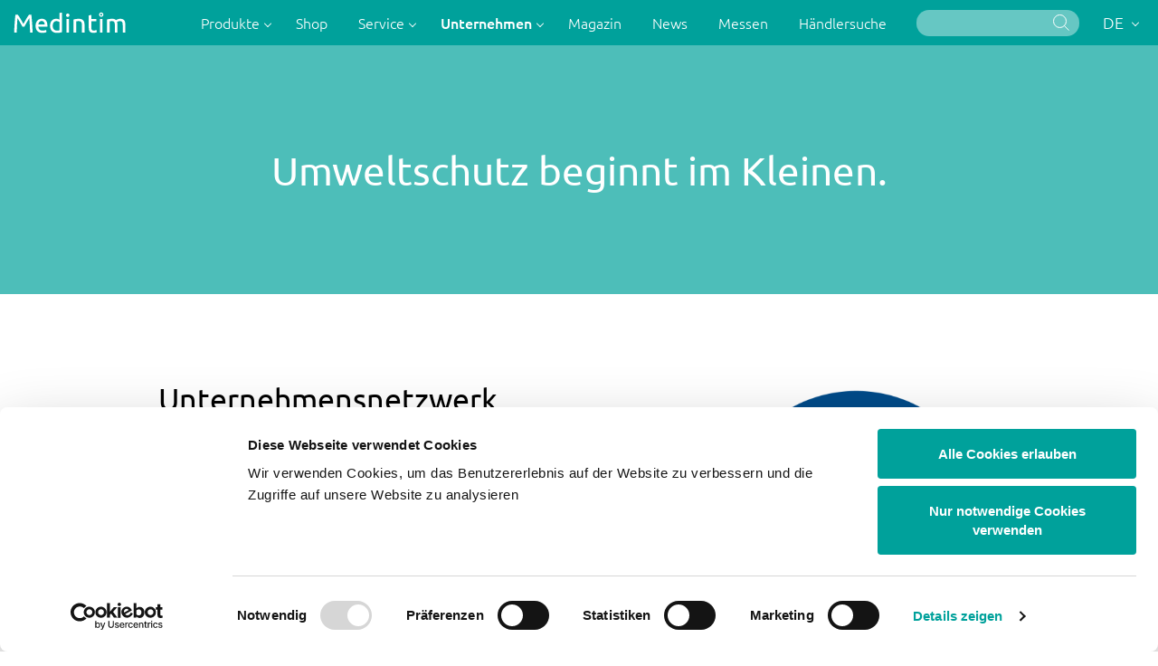

--- FILE ---
content_type: text/html; charset=utf-8
request_url: https://www.medintim.de/de/unternehmen/umwelt/
body_size: 6559
content:
<!DOCTYPE html>
<!--[if !IE]><!-->
<html lang="de-DE">
<!--<![endif]-->
<!--[if IE 6 ]>
<html lang="de-DE" class="ie ie6"><![endif]-->
<!--[if IE 7 ]>
<html lang="de-DE" class="ie ie7"><![endif]-->
<!--[if IE 8 ]>
<html lang="de-DE" class="ie ie8"><![endif]-->

    <head>

        <base href="https://www.medintim.de/"><!--[if lte IE 6]></base><![endif]-->

        <title>Umwelt – Medintim</title>

        <meta charset="utf-8">
        <meta http-equiv="Content-Type" content="text/html; charset=utf-8">
        <meta http-equiv="X-UA-Compatible" content="IE=edge">
        <meta name="viewport" content="width=device-width, initial-scale=1">
            <meta name="description" content="Auch für uns ist Umweltschutz ein wichtiges Thema! Lesen Sie jetzt, was wir für die Umwelt machen✔  ">
    <link rel="canonical" href="https://www.medintim.de/de/unternehmen/umwelt/">
    <meta name="robots" content="index,follow">
    
        <meta property="og:title" content="Umwelt">
        <meta property="og:description" content="Auch für uns ist Umweltschutz ein wichtiges Thema! Lesen Sie jetzt, was wir für die Umwelt machen✔  ">
        <meta property="og:type" content="website">
        <meta property="og:url" content="https://www.medintim.de/de/unternehmen/umwelt/">
        <meta property="og:locale" content="de_DE">
        <meta name="twitter:title" content="Umwelt">
        <meta name="twitter:description" content="Auch für uns ist Umweltschutz ein wichtiges Thema! Lesen Sie jetzt, was wir für die Umwelt machen✔  ">
        <meta name="twitter:card" content="summary">
        
        
        
            <meta property="og:image" content="https://www.medintim.de/assets/titelbilder/teaser-hormonfreie-verhuetung__FillWzEyMDAsNjI3XQ.png">
            <meta name="twitter:image" content="https://www.medintim.de/assets/titelbilder/teaser-hormonfreie-verhuetung__FillWzEyMDAsNjI3XQ.png">
        
        
        
            <meta property="og:site_name" content="Medintim">
        
        
            <meta name="twitter:site" content="@">
        
        
            <meta name="twitter:creator" content="@">
        
    
    
    
    
    
    
    
    

        <link rel="apple-touch-icon" sizes="180x180" href="images/favicons/apple-touch-icon.png">
        <link rel="icon" type="image/png" sizes="32x32" href="images/favicons/favicon-32x32.png">
        <link rel="icon" type="image/png" sizes="16x16" href="images/favicons/favicon-16x16.png">
        <link rel="manifest" href="images/favicons/site.webmanifest">
        <link rel="mask-icon" href="images/favicons/safari-pinned-tab.svg" color="#00a29c">
        <link rel="shortcut icon" href="images/favicons/favicon.ico">
        <meta name="apple-mobile-web-app-title" content="Medintim">
        <meta name="application-name" content="Medintim">
        <meta name="msapplication-TileColor" content="#00a29c">
        <meta name="msapplication-config" content="images/favicons/browserconfig.xml">
        <meta name="theme-color" content="#00a29c">

        <link rel="stylesheet" href="css/leaflet/leaflet.css?v=1">
        <link rel="stylesheet" href="css/style.css?v=16">

        <!-- Cookiebot Cookie Consent Manager -->
        <script id="Cookiebot" src="https://consent.cookiebot.com/uc.js" data-cbid="1509abde-0005-43fa-bf9e-18fcb1250b30" data-blockingmode="auto" type="text/javascript"></script>
        <!-- Matomo Tag Manager -->
        <script>
            var _mtm = window._mtm = window._mtm || [];
            _mtm.push({'mtm.startTime': (new Date().getTime()), 'event': 'mtm.Start'});
            (function() {
                var d=document, g=d.createElement('script'), s=d.getElementsByTagName('script')[0];
                g.async=true; g.src='https://cdn.matomo.cloud/medintim.matomo.cloud/container_6bLUtJZ6.js'; s.parentNode.insertBefore(g,s);
            })();
        </script>
        <!-- End Matomo Tag Manager -->

        <script src="javascript/leaflet.min.js"></script>

    </head>

    <body class="ElementalPage" dir="ltr">

        

        <div id="wrapper">

            <header id="header">
    <div class="inside container">
        <a href="/de/"><img src="images/icons/logo-medintim.svg" alt="Medintim" class="logo"></a>
        <label for="tm" id="toggle-menu">
            <div class="drow">
                <div class="hamburg">
                    <span class="line"></span>
                    <span class="line"></span>
                    <span class="line"></span>
                </div>
            </div>
        </label>
        <div class="nav-container">
            <div class="header-right">
                
                    
                        <nav id="main-navigation">
                            <ul>
                                
                                    <li>
                                        <input type="checkbox" id="sm8" />
                                        <a href="/de/produkte/">
                                            Produkte
                                            <label title="Toggle Drop-down" class="drop-icon" for="sm8"></label>
                                        </a>
                                        
                                            <div class="navigation-two">
                                                <ul>
                                                    
                                                        <li>
                                                            <input type="checkbox" id="sm8-9" />
                                                            <a href="/de/produkte/verhuetung/">
                                                                Verhütung
                                                                <label title="Toggle Drop-down" class="drop-icon" for="sm8-9"></label>
                                                            </a>
                                                            
                                                                <div class="navigation-three">
                                                                    <!-- Set class "icons" if 3rd nav has icons - otherwise no class -->
                                                                    <ul class="icons">
                                                                        
                                                                            <li>
                                                                                <a href="/de/produkte/verhuetung/caya-contoured-diaphragm/">
                                                                                    
                                                                                        <i class="icon icon-symbol-caya"></i>
                                                                                    
                                                                                    Caya ® Contoured diaphragm
                                                                                </a>
                                                                            </li>
                                                                        
                                                                            <li>
                                                                                <a href="/de/produkte/verhuetung/singa-diaphragma/">
                                                                                    
                                                                                        <i class="icon icon-symbol-singa"></i>
                                                                                    
                                                                                    Singa ® Diaphragm
                                                                                </a>
                                                                            </li>
                                                                        
                                                                            <li>
                                                                                <a href="/de/produkte/verhuetung/caya-gel/">
                                                                                    
                                                                                        <i class="icon icon-symbol-gel"></i>
                                                                                    
                                                                                    Caya Gel ®
                                                                                </a>
                                                                            </li>
                                                                        
                                                                            <li>
                                                                                <a href="/de/produkte/verhuetung/contragel-gruen/">
                                                                                    
                                                                                        <i class="icon icon-symbol-gel"></i>
                                                                                    
                                                                                    Contragel ® grün
                                                                                </a>
                                                                            </li>
                                                                        
                                                                            <li>
                                                                                <a href="/de/produkte/verhuetung/vaginal-applikator/">
                                                                                    
                                                                                        <i class="icon icon-symbol-applikator"></i>
                                                                                    
                                                                                    Vaginal-Applikator
                                                                                </a>
                                                                            </li>
                                                                        
                                                                            <li>
                                                                                <a href="/de/produkte/verhuetung/diaphragm-inserter-remover/">
                                                                                    
                                                                                        <i class="icon icon-symbol-w"></i>
                                                                                    
                                                                                    Diaphragm Inserter + Remover
                                                                                </a>
                                                                            </li>
                                                                        
                                                                            <li>
                                                                                <a href="/de/produkte/verhuetung/condoms/">
                                                                                    
                                                                                        <i class="icon icon-symbol-kondom"></i>
                                                                                    
                                                                                    Kondome
                                                                                </a>
                                                                            </li>
                                                                        
                                                                    </ul>
                                                                </div>
                                                            
                                                        </li>
                                                    
                                                        <li>
                                                            <input type="checkbox" id="sm8-10" />
                                                            <a href="/de/produkte/kinderwunsch/">
                                                                Kinderwunsch
                                                                <label title="Toggle Drop-down" class="drop-icon" for="sm8-10"></label>
                                                            </a>
                                                            
                                                                <div class="navigation-three">
                                                                    <!-- Set class "icons" if 3rd nav has icons - otherwise no class -->
                                                                    <ul class="icons">
                                                                        
                                                                            <li>
                                                                                <a href="/de/produkte/kinderwunsch/prefert-vaginal-gel/">
                                                                                    
                                                                                        <i class="icon icon-symbol-prefert"></i>
                                                                                    
                                                                                    Prefert ® Vaginal Gel
                                                                                </a>
                                                                            </li>
                                                                        
                                                                    </ul>
                                                                </div>
                                                            
                                                        </li>
                                                    
                                                        <li>
                                                            <input type="checkbox" id="sm8-34" />
                                                            <a href="/de/produkte/scheidentrockenheit/">
                                                                Scheidentrockenheit
                                                                <label title="Toggle Drop-down" class="drop-icon" for="sm8-34"></label>
                                                            </a>
                                                            
                                                                <div class="navigation-three">
                                                                    <!-- Set class "icons" if 3rd nav has icons - otherwise no class -->
                                                                    <ul class="icons">
                                                                        
                                                                            <li>
                                                                                <a href="/de/produkte/scheidentrockenheit/premeno/">
                                                                                    
                                                                                        <i class="icon icon-symbol-premeno"></i>
                                                                                    
                                                                                    Premeno ®
                                                                                </a>
                                                                            </li>
                                                                        
                                                                            <li>
                                                                                <a href="/de/produkte/scheidentrockenheit/anime-lubricant/">
                                                                                    
                                                                                        <i class="icon icon-symbol-gel"></i>
                                                                                    
                                                                                    Animé ® Lubricant
                                                                                </a>
                                                                            </li>
                                                                        
                                                                            <li>
                                                                                <a href="/de/produkte/scheidentrockenheit/hyalofemme/">
                                                                                    
                                                                                        <i class="icon icon-symbol-gel"></i>
                                                                                    
                                                                                    Hyalofemme ®
                                                                                </a>
                                                                            </li>
                                                                        
                                                                    </ul>
                                                                </div>
                                                            
                                                        </li>
                                                    
                                                        <li>
                                                            <input type="checkbox" id="sm8-36" />
                                                            <a href="/de/produkte/hilfe-bei-schmerzen/">
                                                                Hilfe bei Schmerzen
                                                                <label title="Toggle Drop-down" class="drop-icon" for="sm8-36"></label>
                                                            </a>
                                                            
                                                                <div class="navigation-three">
                                                                    <!-- Set class "icons" if 3rd nav has icons - otherwise no class -->
                                                                    <ul class="icons">
                                                                        
                                                                            <li>
                                                                                <a href="/de/produkte/hilfe-bei-schmerzen/vagiwell-dilators/">
                                                                                    
                                                                                        <i class="icon icon-symbol-vagiwell"></i>
                                                                                    
                                                                                    Vagiwell ® Dilators
                                                                                </a>
                                                                            </li>
                                                                        
                                                                            <li>
                                                                                <a href="/de/produkte/hilfe-bei-schmerzen/bumpi-rings/">
                                                                                    
                                                                                        <i class="icon icon-symbol-bumpi"></i>
                                                                                    
                                                                                    Bumpi ® Rings
                                                                                </a>
                                                                            </li>
                                                                        
                                                                    </ul>
                                                                </div>
                                                            
                                                        </li>
                                                    
                                                        <li>
                                                            <input type="checkbox" id="sm8-37" />
                                                            <a href="/de/produkte/hygiene/">
                                                                Hygiene
                                                                <label title="Toggle Drop-down" class="drop-icon" for="sm8-37"></label>
                                                            </a>
                                                            
                                                                <div class="navigation-three">
                                                                    <!-- Set class "icons" if 3rd nav has icons - otherwise no class -->
                                                                    <ul class="icons">
                                                                        
                                                                            <li>
                                                                                <a href="/de/produkte/hygiene/tulipa-menstruationstasse/">
                                                                                    
                                                                                        <i class="icon icon-symbol-tulipa"></i>
                                                                                    
                                                                                    Tulipa ® Menstruationstasse
                                                                                </a>
                                                                            </li>
                                                                        
                                                                            <li>
                                                                                <a href="/de/produkte/hygiene/waypi/">
                                                                                    
                                                                                        <i class="icon icon-symbol-waypi"></i>
                                                                                    
                                                                                    Waypi ®
                                                                                </a>
                                                                            </li>
                                                                        
                                                                            <li>
                                                                                <a href="/de/produkte/hygiene/waypi-man/">
                                                                                    
                                                                                        <i class="icon icon-symbol-waypi"></i>
                                                                                    
                                                                                    Waypi ® Man
                                                                                </a>
                                                                            </li>
                                                                        
                                                                            <li>
                                                                                <a href="/de/produkte/hygiene/oralsafe/">
                                                                                    
                                                                                        <i class="icon icon-symbol-oralsafe"></i>
                                                                                    
                                                                                    Oralsafe Latex
                                                                                </a>
                                                                            </li>
                                                                        
                                                                            <li>
                                                                                <a href="/de/produkte/hygiene/oralsafe-pu-dam/">
                                                                                    
                                                                                        <i class="icon icon-symbol-oralsafe"></i>
                                                                                    
                                                                                    Oralsafe PU Dam
                                                                                </a>
                                                                            </li>
                                                                        
                                                                    </ul>
                                                                </div>
                                                            
                                                        </li>
                                                    
                                                        <li>
                                                            <input type="checkbox" id="sm8-14" />
                                                            <a href="/de/produkte/erektionsstoerung/">
                                                                Erektionsstörung
                                                                <label title="Toggle Drop-down" class="drop-icon" for="sm8-14"></label>
                                                            </a>
                                                            
                                                                <div class="navigation-three">
                                                                    <!-- Set class "icons" if 3rd nav has icons - otherwise no class -->
                                                                    <ul class="icons">
                                                                        
                                                                            <li>
                                                                                <a href="/de/produkte/erektionsstoerung/active3-erection-system/">
                                                                                    
                                                                                        <i class="icon icon-symbol-aes"></i>
                                                                                    
                                                                                    Active3 ® Erection System
                                                                                </a>
                                                                            </li>
                                                                        
                                                                            <li>
                                                                                <a href="/de/produkte/erektionsstoerung/manual-erection-system/">
                                                                                    
                                                                                        <i class="icon icon-symbol-mes-rehabi"></i>
                                                                                    
                                                                                    Manual ® Erection System
                                                                                </a>
                                                                            </li>
                                                                        
                                                                            <li>
                                                                                <a href="/de/produkte/erektionsstoerung/rehabi-pvt-peniler-vakuum-trainer/">
                                                                                    
                                                                                        <i class="icon icon-symbol-mes-rehabi"></i>
                                                                                    
                                                                                    Rehabi PVT ® Peniler Vakuum Trainer
                                                                                </a>
                                                                            </li>
                                                                        
                                                                            <li>
                                                                                <a href="/de/produkte/erektionsstoerung/helpi-ring/">
                                                                                    
                                                                                        <i class="icon icon-symbol-stauring"></i>
                                                                                    
                                                                                    Helpi ® Ring
                                                                                </a>
                                                                            </li>
                                                                        
                                                                            <li>
                                                                                <a href="/de/produkte/erektionsstoerung/backup-ring/">
                                                                                    
                                                                                        <i class="icon icon-symbol-backup-ring"></i>
                                                                                    
                                                                                    Backup Ring
                                                                                </a>
                                                                            </li>
                                                                        
                                                                            <li>
                                                                                <a href="/de/produkte/erektionsstoerung/active-loopring/">
                                                                                    
                                                                                        <i class="icon icon-symbol-active-loop-ring"></i>
                                                                                    
                                                                                    Active LoopRing
                                                                                </a>
                                                                            </li>
                                                                        
                                                                            <li>
                                                                                <a href="/de/produkte/erektionsstoerung/accessories/">
                                                                                    
                                                                                        <i class="icon icon-symbol-zubehoer"></i>
                                                                                    
                                                                                    Zubehör
                                                                                </a>
                                                                            </li>
                                                                        
                                                                    </ul>
                                                                </div>
                                                            
                                                        </li>
                                                    
                                                        <li>
                                                            <input type="checkbox" id="sm8-38" />
                                                            <a href="/de/produkte/inkontinenz/">
                                                                Inkontinenz
                                                                <label title="Toggle Drop-down" class="drop-icon" for="sm8-38"></label>
                                                            </a>
                                                            
                                                                <div class="navigation-three">
                                                                    <!-- Set class "icons" if 3rd nav has icons - otherwise no class -->
                                                                    <ul class="icons">
                                                                        
                                                                            <li>
                                                                                <a href="/de/produkte/inkontinenz/prosecca-band/">
                                                                                    
                                                                                        <i class="icon icon-symbol-prosecca"></i>
                                                                                    
                                                                                    Prosecca ® Band
                                                                                </a>
                                                                            </li>
                                                                        
                                                                    </ul>
                                                                </div>
                                                            
                                                        </li>
                                                    
                                                        <li>
                                                            <input type="checkbox" id="sm8-39" />
                                                            <a href="/de/produkte/sexualaufklaerung/">
                                                                Sexualaufklärung
                                                                <label title="Toggle Drop-down" class="drop-icon" for="sm8-39"></label>
                                                            </a>
                                                            
                                                                <div class="navigation-three">
                                                                    <!-- Set class "icons" if 3rd nav has icons - otherwise no class -->
                                                                    <ul class="icons">
                                                                        
                                                                            <li>
                                                                                <a href="/de/produkte/sexualaufklaerung/verhuetungsmittelkoffer/">
                                                                                    
                                                                                        <i class="icon icon-symbol-verhuetungsmittelkoffer"></i>
                                                                                    
                                                                                    Verhütungsmittelkoffer
                                                                                </a>
                                                                            </li>
                                                                        
                                                                            <li>
                                                                                <a href="/de/produkte/sexualaufklaerung/vulva-modell/">
                                                                                    
                                                                                        <i class="icon icon-symbol-w"></i>
                                                                                    
                                                                                    Vulva Modell
                                                                                </a>
                                                                            </li>
                                                                        
                                                                            <li>
                                                                                <a href="/de/produkte/sexualaufklaerung/clitoris-plus/">
                                                                                    
                                                                                        <i class="icon icon-symbol-w"></i>
                                                                                    
                                                                                    Clitoris Plus
                                                                                </a>
                                                                            </li>
                                                                        
                                                                            <li>
                                                                                <a href="/de/produkte/sexualaufklaerung/diaphragma-modell/">
                                                                                    
                                                                                        <i class="icon icon-symbol-w"></i>
                                                                                    
                                                                                    Diaphragma Modell
                                                                                </a>
                                                                            </li>
                                                                        
                                                                            <li>
                                                                                <a href="/de/produkte/sexualaufklaerung/penismodell-aus-silikon/">
                                                                                    
                                                                                        <i class="icon icon-symbol-penis-modell"></i>
                                                                                    
                                                                                    Penismodell aus Silikon
                                                                                </a>
                                                                            </li>
                                                                        
                                                                            <li>
                                                                                <a href="/de/produkte/sexualaufklaerung/penismodell-aus-pvc/">
                                                                                    
                                                                                        <i class="icon icon-symbol-penis-modell"></i>
                                                                                    
                                                                                    Penismodell aus PVC
                                                                                </a>
                                                                            </li>
                                                                        
                                                                    </ul>
                                                                </div>
                                                            
                                                        </li>
                                                    
                                                </ul>
                                            </div>
                                        
                                    </li>
                                
                                    <li>
                                        
                                        <a href="https://www.medintim-shop.de/" target="_blank">
                                            Shop
                                            
                                        </a>
                                        
                                    </li>
                                
                                    <li>
                                        <input type="checkbox" id="sm17" />
                                        <a href="/de/service/contact/">
                                            Service
                                            <label title="Toggle Drop-down" class="drop-icon" for="sm17"></label>
                                        </a>
                                        
                                            <div class="navigation-two">
                                                <ul>
                                                    
                                                        <li>
                                                            
                                                            <a href="/de/service/contact/">
                                                                Kontakt
                                                                
                                                            </a>
                                                            
                                                        </li>
                                                    
                                                        <li>
                                                            
                                                            <a href="/de/service/partner/">
                                                                Partner
                                                                
                                                            </a>
                                                            
                                                        </li>
                                                    
                                                        <li>
                                                            
                                                            <a href="/de/service/meldung-nebenwirkung/">
                                                                Meldung Nebenwirkung
                                                                
                                                            </a>
                                                            
                                                        </li>
                                                    
                                                        <li>
                                                            
                                                            <a href="/de/service/bildarchiv/">
                                                                Bildarchiv
                                                                
                                                            </a>
                                                            
                                                        </li>
                                                    
                                                        <li>
                                                            
                                                            <a href="/de/service/downloads-vertriebspartner/">
                                                                Downloads Vertriebspartner
                                                                
                                                            </a>
                                                            
                                                        </li>
                                                    
                                                </ul>
                                            </div>
                                        
                                    </li>
                                
                                    <li class="current">
                                        <input type="checkbox" id="sm24" />
                                        <a href="/de/unternehmen/medintim/">
                                            Unternehmen
                                            <label title="Toggle Drop-down" class="drop-icon" for="sm24"></label>
                                        </a>
                                        
                                            <div class="navigation-two">
                                                <ul>
                                                    
                                                        <li>
                                                            
                                                            <a href="/de/unternehmen/medintim/">
                                                                Medintim
                                                                
                                                            </a>
                                                            
                                                        </li>
                                                    
                                                        <li>
                                                            
                                                            <a href="/de/unternehmen/zertifizierung/">
                                                                Zertifizierung
                                                                
                                                            </a>
                                                            
                                                        </li>
                                                    
                                                        <li class="current">
                                                            
                                                            <a href="/de/unternehmen/umwelt/">
                                                                Umwelt
                                                                
                                                            </a>
                                                            
                                                        </li>
                                                    
                                                        <li>
                                                            
                                                            <a href="/de/unternehmen/stellenangebote/">
                                                                Stellenangebote
                                                                
                                                            </a>
                                                            
                                                        </li>
                                                    
                                                        <li>
                                                            
                                                            <a href="https://www.distler.de" target="_blank">
                                                                distler.de
                                                                
                                                            </a>
                                                            
                                                        </li>
                                                    
                                                        <li>
                                                            
                                                            <a href="https://www.mammacare.de/" target="_blank">
                                                                mammacare.de
                                                                
                                                            </a>
                                                            
                                                        </li>
                                                    
                                                </ul>
                                            </div>
                                        
                                    </li>
                                
                                    <li>
                                        
                                        <a href="/de/magazin/">
                                            Magazin
                                            
                                        </a>
                                        
                                    </li>
                                
                                    <li>
                                        
                                        <a href="/de/news/">
                                            News
                                            
                                        </a>
                                        
                                    </li>
                                
                                    <li>
                                        
                                        <a href="/de/messen/">
                                            Messen
                                            
                                        </a>
                                        
                                    </li>
                                
                                    <li>
                                        
                                        <a href="/de/haendlersuche/">
                                            Händlersuche
                                            
                                        </a>
                                        
                                    </li>
                                
                            </ul>
                        </nav>
                    
                
                <form action="/de/unternehmen/umwelt/search" method="get" class="search-form">
                    <div class="input">
                        <input type="search" name="q" aria-label="Suche" />
                    </div>
                    <button>Suche</button>
                </form>
                
                    <div class="language-select">
                        <span>DE</span>
                        <nav>
                            <ul>
                                
                                    
                                    
                                        
                                        
                                            
                                        
                                    
                                
                                    
                                    
                                        
                                        
                                            
                                        
                                    
                                
                                    
                                    
                                        
                                        
                                            
                                        
                                    
                                
                                    
                                    
                                        
                                        
                                            
                                        
                                    
                                
                                    
                                    
                                
                                    
                                    
                                        
                                        
                                            
                                        
                                    
                                
                                    
                                    
                                        
                                        
                                            
                                                <li>
                                                    <a href="/en/company/environment/">EN</a>
                                                </li>
                                            
                                        
                                    
                                
                                    
                                    
                                        
                                        
                                            
                                        
                                    
                                
                                    
                                    
                                        
                                        
                                            
                                        
                                    
                                
                                    
                                    
                                        
                                        
                                            
                                        
                                    
                                
                                    
                                    
                                        
                                        
                                            
                                        
                                    
                                
                                    
                                    
                                        
                                        
                                            
                                        
                                    
                                
                                    
                                    
                                        
                                        
                                            
                                        
                                    
                                
                                    
                                    
                                        
                                        
                                            
                                        
                                    
                                
                                    
                                    
                                        
                                        
                                            
                                        
                                    
                                
                                    
                                    
                                        
                                        
                                            
                                        
                                    
                                
                                    
                                    
                                        
                                        
                                            
                                        
                                    
                                
                                    
                                    
                                        
                                        
                                            
                                        
                                    
                                
                                    
                                    
                                        
                                        
                                            
                                        
                                    
                                
                                    
                                    
                                        
                                        
                                            
                                        
                                    
                                
                                    
                                    
                                        
                                        
                                            
                                        
                                    
                                
                                    
                                    
                                        
                                        
                                            
                                        
                                    
                                
                                    
                                    
                                        
                                        
                                            
                                        
                                    
                                
                                    
                                    
                                        
                                        
                                            
                                        
                                    
                                
                                    
                                    
                                        
                                        
                                            
                                        
                                    
                                
                            </ul>
                        </nav>
                    </div>
                
            </div>
        </div>
    </div>
</header>


            <main id="main">
                <div class="inside container">

                    
    <section class="module full-width start pb-0">
        <div class="container">
            <div class="row">
                <div class="ce_introimage ce_introimage--no-image ce_block ce_block_fw col-12">
                    <div class="intro-image">
                        
                        <div class="overlay"></div>
                        
                            <div class="container">
                                <div class="row align-items-center">
                                    <div class="text-content col-12 col-xl-8 offset-xl-2">
                                        
                                        <div class="text-content--inner">
                                            
                                                <h1>Umweltschutz beginnt im Kleinen.</h1>
                                            
                                        </div>
                                    </div>
                                </div>
                            </div>
                        
                    </div>
                </div>
            </div>
        </div>
    </section>







    
	   

<section class="module module-blank full-width element app__elemental__elementproductinfo" id="e408">
    
    
    <div class="container content-element__content">
        <div class="row">
            <div class="ce_block col-12 col-xl-8 offset-xl-2">
                <div class="row">
                    <div class="ce_image text-center col-12 col-lg-6 order-last mt-5 mt-lg-0">
                        
                            <figure class="image_container">
                                <img src="/assets/banner/unk_gruendungsmitglied_220117__FitMaxWzY4MCw2MDBd.png" alt="unk gruendungsmitglied 220117" />

                                
                            </figure>
                        
                    </div>

                    <div class="ce_text ce_block col-12 col-lg-6 order-first">
                        
                            
                                <h2 class="content-element__title">Unternehmensnetzwerk Klimaschutz</h2>
                            
                            
                                <p><strong>Als Mitglied im <a rel="noopener" href="https://unternehmensnetzwerk-klimaschutz.de/" target="_blank">Unternehmensnetzwerk Klimaschutz</a> sind wir uns den Herausforderungen des Klimawandels bewusst und möchten einen aktiven Beitrag zur Erreichung der Klimaschutzziele leisten.</strong></p><p><strong>Wir entwickeln ein umfassendes Verständnis dafür, welchen Einfluss unser Unternehmen auf das Klima ausübt und wo Verbesserungspotentiale liegen. Davon ausgehend definieren wir Klimaziele und Strategien für unser Unternehmen, die im Einklang mit den Zielen des Pariser Klimaschutzabkommens stehen.</strong></p>
                            
                            
                        
                    </div>
                </div>
            </div>
        </div>
    </div>
</section>


    
	   

<section class="module module-blank full-width element app__elemental__elementproductinfo" id="e299">
    
    
    <div class="container content-element__content">
        <div class="row">
            <div class="ce_block col-12 col-xl-8 offset-xl-2">
                <div class="row">
                    <div class="ce_image text-center col-12 col-lg-6">
                        
                            <figure class="image_container">
                                <img src="/assets/Uploads/Urkunde_klimaschutz__FitMaxWzY4MCw2MDBd.png" alt="Urkunde klimaschutz" />

                                
                            </figure>
                        
                    </div>

                    <div class="ce_text ce_block col-12 col-lg-6 mt-5 mt-lg-0">
                        
                            
                                <h2 class="content-element__title">Selbstverständnis als klimabewusstes Unternehmen</h2>
                            
                            
                                <p><strong>Im Rahmen unserer Mitgliedschaft im Unternehmensnetzwerk Klimaschutz setzen wir uns konkrete Einsparziele, definieren, mit welchen Maßnahmen wir wieviel Treibhausgase und Ressourcen einsparen wollen, und überprüfen regelmäßig, wie erfolgreich wir diese Ziele erreichen.<br>Wir beziehen unseren Strom von den Bürgerwerken. Bürgerstrom ist 100&nbsp;% Ökostrom aus Deutschland – von Bürgern für Bürger.<br></strong><strong>Kartonagen werden nach Möglichkeit erneut im Versand eingesetzt.&nbsp;Wir verarbeiten alte unbrauchbare Kartonagen zu Polstermaterial für unsere Paketsendungen.&nbsp;</strong><strong>Zur Polsterung empfindlicher Waren benutzen wir kompostierbare Chips aus Maisstärke.<br>Wir nutzen E-Rechnungen wann immer möglich.</strong></p><p><strong>&nbsp;</strong></p>
                            
                            
                        
                    </div>
                </div>
            </div>
        </div>
    </div>
</section>


    
	   

<section class="module full-width element app__elemental__elementproductinfo" id="e300" style="background-color: #00A499">
    
    
        <style type="text/css">
            #e300 *:not(.btn) {
                color: #ffffff;
            }
        </style>
    
    <div class="container content-element__content">
        <div class="row">
            <div class="ce_block col-12 col-xl-8 offset-xl-2">
                <div class="row">
                    <div class="ce_image text-center col-12 col-lg-6 order-last mt-5 mt-lg-0">
                        
                            <figure class="image_container">
                                <img src="/assets/banner/Gluehlampe__FitMaxWzY4MCw2MDBd.png" alt="Gluehlampe" />

                                
                            </figure>
                        
                    </div>

                    <div class="ce_text ce_block col-12 col-lg-6 order-first">
                        
                            
                                <h2 class="content-element__title">Wir steigern unsere Anstrengungen im Klimaschutz</h2>
                            
                            
                                <p><strong>Bei Messen und Kongressen benutzen wir wiederverwendbare Teppichböden und Materialien.&nbsp;Unsere Werbegeschenke sind praktisch und nützlich und keine Kugelschreiber zum Wegwerfen.</strong></p><p><strong>Wir haben alle Leuchtmittel auf stromsparende LED-Technik umgerüstet.</strong></p><p><strong>Wir führen Dienstfahrten seit 2018 mit einem Elektrofahrzeug durch, geladen mit Bürgerstrom&nbsp;an der hauseigenen Wallbox. Wo möglich,&nbsp;verzichten wir auf Dienstreisen und nutzen stattdessen Tools für Onlinemeetings.</strong></p><p><strong>Wir trinken Leitungswasser, das in den Teeküchen über Wasserfilter aufbereitet wird.</strong></p>
                            
                            
                        
                    </div>
                </div>
            </div>
        </div>
    </div>
</section>


    
	   

<section class="module module-blank full-width element app__elemental__elementproductinfo" id="e301">
    
    
    <div class="container content-element__content">
        <div class="row">
            <div class="ce_block col-12 col-xl-8 offset-xl-2">
                <div class="row">
                    <div class="ce_image text-center col-12 col-lg-6">
                        
                            <figure class="image_container">
                                <img src="/assets/banner/netzwerk__FitMaxWzY4MCw2MDBd.png" alt="netzwerk" />

                                
                            </figure>
                        
                    </div>

                    <div class="ce_text ce_block col-12 col-lg-6 mt-5 mt-lg-0">
                        
                            
                                <h2 class="content-element__title">Wir setzen auf aktiven Wissenstransfer</h2>
                            
                            
                                <p><strong>Wir suchen den Austausch im Netzwerk, um von anderen zu lernen und mit eigenen Erfahrungen und guten Beispielen zum betrieblichen Klimaschutz zu inspirieren.</strong></p><p><strong>Wir möchten damit das Bewusstsein für Klimaschutz in der Wirtschaft stärken und zeigen, dass wir bereit sind, unseren Beitrag für eine nachhaltige Zukunft zu leisten.</strong></p><p><strong>Gemeinsam mit unseren Mitarbeiter:innen entwickeln wir eine klimabewusste Unternehmenskultur und bauen Klimaschutz-Knowhow im Unternehmen auf.<br></strong></p>
                            
                            
                        
                    </div>
                </div>
            </div>
        </div>
    </div>
</section>


    




                </div>
            </main>

            <footer id="footer">
    <div class="inner">
        <div class="container">
            <div class="row">
                <div class="col-12 col-lg-2 mb-5 mb-lg-0">
                    <img src="images/icons/logo-medintim.svg" alt="Medintim" class="logo">
                </div>
                <div class="col-12 col-lg-4 address">
                        
                            
                                <p>
                                    KESSEL medintim GmbH<br>
                                    Nordendstr. 82 – 84<br>
                                    64546 Mörfelden-Walldorf
                                </p>
                            
                            
                                <p>
                                    <a href="tel:+496105203720">+49 6105 / 20 37 20</a><br>
                                    <a href="mailto:service@medintim.de">service@medintim.de</a><br>
                                </p>
                            
                            
                                <p>Fax: +49 6105 / 20 37 221</p>
                            
                        
                </div>
                <div class="col-12 col-lg-2 d-none d-lg-block">
                    <h4>Hormonfreie Verhütung</h4>
                    
                        <nav>
                            <ul>
                                
                                    <li>
                                        <a href="/de/produkte/verhuetung/caya-contoured-diaphragm/">Caya ® Contoured diaphragm</a>
                                    </li>
                                
                                    <li>
                                        <a href="/de/produkte/verhuetung/singa-diaphragma/">Singa ® Diaphragm</a>
                                    </li>
                                
                                    <li>
                                        <a href="/de/produkte/verhuetung/caya-gel/">Caya Gel ®</a>
                                    </li>
                                
                                    <li>
                                        <a href="/de/produkte/verhuetung/contragel-gruen/">Contragel ® grün</a>
                                    </li>
                                
                                    <li>
                                        <a href="/de/produkte/verhuetung/vaginal-applikator/">Vaginal-Applikator</a>
                                    </li>
                                
                                    <li>
                                        <a href="/de/produkte/verhuetung/diaphragm-inserter-remover/">Diaphragm Inserter + Remover</a>
                                    </li>
                                
                                    <li>
                                        <a href="/de/produkte/verhuetung/condoms/">Kondome</a>
                                    </li>
                                
                            </ul>
                        </nav>
                    
                </div>
                <div class="col-12 col-lg-2 d-none d-lg-block">
                    <h4>Erektionsstörung</h4>
                    
                        <nav>
                            <ul>
                                
                                    <li>
                                        <a href="/de/produkte/erektionsstoerung/active3-erection-system/">Active3 ® Erection System</a>
                                    </li>
                                
                                    <li>
                                        <a href="/de/produkte/erektionsstoerung/manual-erection-system/">Manual ® Erection System</a>
                                    </li>
                                
                                    <li>
                                        <a href="/de/produkte/erektionsstoerung/rehabi-pvt-peniler-vakuum-trainer/">Rehabi PVT ® Peniler Vakuum Trainer</a>
                                    </li>
                                
                                    <li>
                                        <a href="/de/produkte/erektionsstoerung/helpi-ring/">Helpi ® Ring</a>
                                    </li>
                                
                                    <li>
                                        <a href="/de/produkte/erektionsstoerung/backup-ring/">Backup Ring</a>
                                    </li>
                                
                                    <li>
                                        <a href="/de/produkte/erektionsstoerung/active-loopring/">Active LoopRing</a>
                                    </li>
                                
                                    <li>
                                        <a href="/de/produkte/erektionsstoerung/accessories/">Zubehör</a>
                                    </li>
                                
                            </ul>
                        </nav>
                    
                </div>
                <div class="col-12 col-lg-2 d-none d-lg-block">
                    <h4>weitere Themen</h4>
                    <nav>
                        <ul>
                            
                                <li>
                                    <a href="/de/produkte/">Produkte</a>
                                </li>
                            
                                <li>
                                    <a href="https://www.medintim-shop.de/" target="_blank">Shop</a>
                                </li>
                            
                                <li>
                                    <a href="/de/service/contact/">Service</a>
                                </li>
                            
                                <li>
                                    <a href="/de/unternehmen/medintim/">Unternehmen</a>
                                </li>
                            
                                <li>
                                    <a href="/de/magazin/">Magazin</a>
                                </li>
                            
                                <li>
                                    <a href="/de/news/">News</a>
                                </li>
                            
                                <li>
                                    <a href="/de/messen/">Messen</a>
                                </li>
                            
                                <li>
                                    <a href="/de/haendlersuche/">Händlersuche</a>
                                </li>
                            
                        </ul>
                    </nav>
                </div>
            </div>
        </div>
    </div>
    <div class="footer-bottom">
        <div class="container">
            <div class=" row">
                <div class="col-12 col-sm-6">
                    
                        <nav>
                            <ul>
                                
                                    <li>
                                        <a href="/de/impressum/">
                                            Impressum
                                        </a>
                                    </li>
                                
                                    <li>
                                        <a href="/de/datenschutz/">
                                            Datenschutz
                                        </a>
                                    </li>
                                
                                    <li>
                                        <a href="/de/agb/">
                                            AGB
                                        </a>
                                    </li>
                                
                            </ul>
                        </nav>
                    
                </div>
                <div class="col-12 col-sm-6 d-none d-sm-block">
                    <p class="copy">Copyright Medintim 2026</p>
                </div>
            </div>
        </div>
    </div>
</footer>


        </div>

        <script src="javascript/jquery-3.5.1.min.js"></script>
        <script src="javascript/slick.min.js"></script>
        <script src="javascript/simpleLightbox.js"></script>
        <script src="javascript/basic.js?v=6"></script>

        <script>

            // Add an Opt-Out Link to the Privacy-Policy Page:
            // <a href="/de/unternehmen/umwelt/#" id="da-opt-out">Google Analytics deaktivieren</a>
            var optOutLink = document.getElementById("ga-opt-out");

            var gaProperty = 'UA-165452760-1';
            var disableStr = 'ga-disable-' + gaProperty;

            if(optOutLink) {
                optOutLink.onclick = function() {
                    document.cookie = disableStr + '=true; expires=Thu, 31 Dec 2099 23:59:59 UTC; path=/';
                    window[disableStr] = true;
                    alert('Das Tracking durch Google Analytics wurde in Ihrem Browser für diese Website deaktiviert.');
                    return false;
                }
            }

        </script>

    </body>

</html>


--- FILE ---
content_type: text/css
request_url: https://www.medintim.de/css/style.css?v=16
body_size: 26074
content:
/*!
 * Bootstrap v4.5.3 (https://getbootstrap.com/)
 * Copyright 2011-2020 The Bootstrap Authors
 * Copyright 2011-2020 Twitter, Inc.
 * Licensed under MIT (https://github.com/twbs/bootstrap/blob/main/LICENSE)
 */:root{blue:#007bff;indigo:#6610f2;purple:#6f42c1;pink:#e83e8c;red:#dc3545;orange:#fd7e14;yellow:#ffc107;green:#28a745;teal:#20c997;cyan:#17a2b8;white:#fff;gray:#6c757d;gray-dark:#343a40;primary:#007bff;secondary:#6c757d;success:#28a745;info:#17a2b8;warning:#ffc107;danger:#dc3545;light:#f8f9fa;dark:#343a40;breakpoint-xs:0;breakpoint-sm:576px;breakpoint-md:768px;breakpoint-lg:992px;breakpoint-xl:1600px;--font-family-sans-serif:-apple-system, BlinkMacSystemFont, "Segoe UI", Roboto, "Helvetica Neue", Arial, "Noto Sans", sans-serif, "Apple Color Emoji", "Segoe UI Emoji", "Segoe UI Symbol", "Noto Color Emoji";--font-family-monospace:SFMono-Regular, Menlo, Monaco, Consolas, "Liberation Mono", "Courier New", monospace}*,*::before,*::after{box-sizing:border-box}html{font-family:sans-serif;line-height:1.15;-webkit-text-size-adjust:100%;-webkit-tap-highlight-color:transparent}article,aside,figcaption,figure,footer,header,hgroup,main,nav,section{display:block}body{margin:0;font-family:-apple-system,BlinkMacSystemFont,"Segoe UI",Roboto,"Helvetica Neue",Arial,"Noto Sans",sans-serif,"Apple Color Emoji","Segoe UI Emoji","Segoe UI Symbol","Noto Color Emoji";font-size:1rem;font-weight:400;line-height:1.5;color:#212529;text-align:left;background-color:#fff}[tabindex="-1"]:focus:not(:focus-visible){outline:0 !important}hr{box-sizing:content-box;height:0;overflow:visible}h1,h2,h3,h4,h5,h6{margin-top:0;margin-bottom:.5rem}p{margin-top:0;margin-bottom:1rem}abbr[title],abbr[data-original-title]{text-decoration:underline;text-decoration:underline dotted;cursor:help;border-bottom:0;text-decoration-skip-ink:none}address{margin-bottom:1rem;font-style:normal;line-height:inherit}ol,ul,dl{margin-top:0;margin-bottom:1rem}ol ol,ul ul,ol ul,ul ol{margin-bottom:0}dt{font-weight:700}dd{margin-bottom:.5rem;margin-left:0}blockquote{margin:0 0 1rem}b,strong{font-weight:bolder}small{font-size:80%}sub,sup{position:relative;font-size:75%;line-height:0;vertical-align:baseline}sub{bottom:-.25em}sup{top:-.5em}a{color:#007bff;text-decoration:none;background-color:transparent}a:hover{color:#0056b3;text-decoration:underline}a:not([href]):not([class]){color:inherit;text-decoration:none}a:not([href]):not([class]):hover{color:inherit;text-decoration:none}pre,code,kbd,samp{font-family:SFMono-Regular,Menlo,Monaco,Consolas,"Liberation Mono","Courier New",monospace;font-size:1em}pre{margin-top:0;margin-bottom:1rem;overflow:auto;-ms-overflow-style:scrollbar}figure{margin:0 0 1rem}img{vertical-align:middle;border-style:none}svg{overflow:hidden;vertical-align:middle}table{border-collapse:collapse}caption{padding-top:.75rem;padding-bottom:.75rem;color:#6c757d;text-align:left;caption-side:bottom}th{text-align:inherit;text-align:-webkit-match-parent}label{display:inline-block;margin-bottom:.5rem}button{border-radius:0}button:focus{outline:1px dotted;outline:5px auto -webkit-focus-ring-color}input,button,select,optgroup,textarea{margin:0;font-family:inherit;font-size:inherit;line-height:inherit}button,input{overflow:visible}button,select{text-transform:none}[role="button"]{cursor:pointer}select{word-wrap:normal}button,[type="button"],[type="reset"],[type="submit"]{-webkit-appearance:button}button:not(:disabled),[type="button"]:not(:disabled),[type="reset"]:not(:disabled),[type="submit"]:not(:disabled){cursor:pointer}button::-moz-focus-inner,[type="button"]::-moz-focus-inner,[type="reset"]::-moz-focus-inner,[type="submit"]::-moz-focus-inner{padding:0;border-style:none}input[type="radio"],input[type="checkbox"]{box-sizing:border-box;padding:0}textarea{overflow:auto;resize:vertical}fieldset{min-width:0;padding:0;margin:0;border:0}legend{display:block;width:100%;max-width:100%;padding:0;margin-bottom:.5rem;font-size:1.5rem;line-height:inherit;color:inherit;white-space:normal}progress{vertical-align:baseline}[type="number"]::-webkit-inner-spin-button,[type="number"]::-webkit-outer-spin-button{height:auto}[type="search"]{outline-offset:-2px;-webkit-appearance:none}[type="search"]::-webkit-search-decoration{-webkit-appearance:none}::-webkit-file-upload-button{font:inherit;-webkit-appearance:button}output{display:inline-block}summary{display:list-item;cursor:pointer}template{display:none}[hidden]{display:none !important}h1,h2,h3,h4,h5,h6,.h1,.h2,.h3,.h4,.h5,.h6{margin-bottom:.5rem;font-weight:500;line-height:1.2}h1,.h1{font-size:2.5rem}h2,.h2{font-size:2rem}h3,.h3{font-size:1.75rem}h4,.h4{font-size:1.5rem}h5,.h5{font-size:1.25rem}h6,.h6{font-size:1rem}.lead{font-size:1.25rem;font-weight:300}.display-1{font-size:6rem;font-weight:300;line-height:1.2}.display-2{font-size:5.5rem;font-weight:300;line-height:1.2}.display-3{font-size:4.5rem;font-weight:300;line-height:1.2}.display-4{font-size:3.5rem;font-weight:300;line-height:1.2}hr{margin-top:1rem;margin-bottom:1rem;border:0;border-top:1px solid rgba(0,0,0,0.1)}small,.small{font-size:80%;font-weight:400}mark,.mark{padding:.2em;background-color:#fcf8e3}.list-unstyled{padding-left:0;list-style:none}.list-inline{padding-left:0;list-style:none}.list-inline-item{display:inline-block}.list-inline-item:not(:last-child){margin-right:.5rem}.initialism{font-size:90%;text-transform:uppercase}.blockquote{margin-bottom:1rem;font-size:1.25rem}.blockquote-footer{display:block;font-size:80%;color:#6c757d}.blockquote-footer::before{content:"\2014\00A0"}.img-fluid{max-width:100%;height:auto}.img-thumbnail{padding:.25rem;background-color:#fff;border:1px solid #dee2e6;border-radius:.25rem;max-width:100%;height:auto}.figure{display:inline-block}.figure-img{margin-bottom:.5rem;line-height:1}.figure-caption{font-size:90%;color:#6c757d}code{font-size:87.5%;color:#e83e8c;word-wrap:break-word}a>code{color:inherit}kbd{padding:.2rem .4rem;font-size:87.5%;color:#fff;background-color:#212529;border-radius:.2rem}kbd kbd{padding:0;font-size:100%;font-weight:700}pre{display:block;font-size:87.5%;color:#212529}pre code{font-size:inherit;color:inherit;word-break:normal}.pre-scrollable{max-height:340px;overflow-y:scroll}.container,.container-fluid,.container-sm,.container-md,.container-lg,.container-xl{width:100%;padding-right:15px;padding-left:15px;margin-right:auto;margin-left:auto}@media (min-width: 576px){.container,.container-sm{max-width:540px}}@media (min-width: 768px){.container,.container-sm,.container-md{max-width:720px}}@media (min-width: 992px){.container,.container-sm,.container-md,.container-lg{max-width:960px}}@media (min-width: 1600px){.container,.container-sm,.container-md,.container-lg,.container-xl{max-width:1600px}}.row{display:flex;flex-wrap:wrap;margin-right:-15px;margin-left:-15px}.no-gutters{margin-right:0;margin-left:0}.no-gutters>.col,.no-gutters>[class*="col-"]{padding-right:0;padding-left:0}.col-1,.col-2,.col-3,.col-4,.col-5,.col-6,.col-7,.col-8,.col-9,.col-10,.col-11,.col-12,.col,.col-auto,.col-sm-1,.col-sm-2,.col-sm-3,.col-sm-4,.col-sm-5,.col-sm-6,.col-sm-7,.col-sm-8,.col-sm-9,.col-sm-10,.col-sm-11,.col-sm-12,.col-sm,.col-sm-auto,.col-md-1,.col-md-2,.col-md-3,.col-md-4,.col-md-5,.col-md-6,.col-md-7,.col-md-8,.col-md-9,.col-md-10,.col-md-11,.col-md-12,.col-md,.col-md-auto,.col-lg-1,.col-lg-2,.col-lg-3,.col-lg-4,.col-lg-5,.col-lg-6,.col-lg-7,.col-lg-8,.col-lg-9,.col-lg-10,.col-lg-11,.col-lg-12,.col-lg,.col-lg-auto,.col-xl-1,.col-xl-2,.col-xl-3,.col-xl-4,.col-xl-5,.col-xl-6,.col-xl-7,.col-xl-8,.col-xl-9,.col-xl-10,.col-xl-11,.col-xl-12,.col-xl,.col-xl-auto{position:relative;width:100%;padding-right:15px;padding-left:15px}.col{flex-basis:0;flex-grow:1;max-width:100%}.row-cols-1>*{flex:0 0 100%;max-width:100%}.row-cols-2>*{flex:0 0 50%;max-width:50%}.row-cols-3>*{flex:0 0 33.33333%;max-width:33.33333%}.row-cols-4>*{flex:0 0 25%;max-width:25%}.row-cols-5>*{flex:0 0 20%;max-width:20%}.row-cols-6>*{flex:0 0 16.66667%;max-width:16.66667%}.col-auto{flex:0 0 auto;width:auto;max-width:100%}.col-1{flex:0 0 8.33333%;max-width:8.33333%}.col-2{flex:0 0 16.66667%;max-width:16.66667%}.col-3{flex:0 0 25%;max-width:25%}.col-4{flex:0 0 33.33333%;max-width:33.33333%}.col-5{flex:0 0 41.66667%;max-width:41.66667%}.col-6{flex:0 0 50%;max-width:50%}.col-7{flex:0 0 58.33333%;max-width:58.33333%}.col-8{flex:0 0 66.66667%;max-width:66.66667%}.col-9{flex:0 0 75%;max-width:75%}.col-10{flex:0 0 83.33333%;max-width:83.33333%}.col-11{flex:0 0 91.66667%;max-width:91.66667%}.col-12{flex:0 0 100%;max-width:100%}.order-first{order:-1}.order-last{order:13}.order-0{order:0}.order-1{order:1}.order-2{order:2}.order-3{order:3}.order-4{order:4}.order-5{order:5}.order-6{order:6}.order-7{order:7}.order-8{order:8}.order-9{order:9}.order-10{order:10}.order-11{order:11}.order-12{order:12}.offset-1{margin-left:8.33333%}.offset-2{margin-left:16.66667%}.offset-3{margin-left:25%}.offset-4{margin-left:33.33333%}.offset-5{margin-left:41.66667%}.offset-6{margin-left:50%}.offset-7{margin-left:58.33333%}.offset-8{margin-left:66.66667%}.offset-9{margin-left:75%}.offset-10{margin-left:83.33333%}.offset-11{margin-left:91.66667%}@media (min-width: 576px){.col-sm{flex-basis:0;flex-grow:1;max-width:100%}.row-cols-sm-1>*{flex:0 0 100%;max-width:100%}.row-cols-sm-2>*{flex:0 0 50%;max-width:50%}.row-cols-sm-3>*{flex:0 0 33.33333%;max-width:33.33333%}.row-cols-sm-4>*{flex:0 0 25%;max-width:25%}.row-cols-sm-5>*{flex:0 0 20%;max-width:20%}.row-cols-sm-6>*{flex:0 0 16.66667%;max-width:16.66667%}.col-sm-auto{flex:0 0 auto;width:auto;max-width:100%}.col-sm-1{flex:0 0 8.33333%;max-width:8.33333%}.col-sm-2{flex:0 0 16.66667%;max-width:16.66667%}.col-sm-3{flex:0 0 25%;max-width:25%}.col-sm-4{flex:0 0 33.33333%;max-width:33.33333%}.col-sm-5{flex:0 0 41.66667%;max-width:41.66667%}.col-sm-6{flex:0 0 50%;max-width:50%}.col-sm-7{flex:0 0 58.33333%;max-width:58.33333%}.col-sm-8{flex:0 0 66.66667%;max-width:66.66667%}.col-sm-9{flex:0 0 75%;max-width:75%}.col-sm-10{flex:0 0 83.33333%;max-width:83.33333%}.col-sm-11{flex:0 0 91.66667%;max-width:91.66667%}.col-sm-12{flex:0 0 100%;max-width:100%}.order-sm-first{order:-1}.order-sm-last{order:13}.order-sm-0{order:0}.order-sm-1{order:1}.order-sm-2{order:2}.order-sm-3{order:3}.order-sm-4{order:4}.order-sm-5{order:5}.order-sm-6{order:6}.order-sm-7{order:7}.order-sm-8{order:8}.order-sm-9{order:9}.order-sm-10{order:10}.order-sm-11{order:11}.order-sm-12{order:12}.offset-sm-0{margin-left:0}.offset-sm-1{margin-left:8.33333%}.offset-sm-2{margin-left:16.66667%}.offset-sm-3{margin-left:25%}.offset-sm-4{margin-left:33.33333%}.offset-sm-5{margin-left:41.66667%}.offset-sm-6{margin-left:50%}.offset-sm-7{margin-left:58.33333%}.offset-sm-8{margin-left:66.66667%}.offset-sm-9{margin-left:75%}.offset-sm-10{margin-left:83.33333%}.offset-sm-11{margin-left:91.66667%}}@media (min-width: 768px){.col-md{flex-basis:0;flex-grow:1;max-width:100%}.row-cols-md-1>*{flex:0 0 100%;max-width:100%}.row-cols-md-2>*{flex:0 0 50%;max-width:50%}.row-cols-md-3>*{flex:0 0 33.33333%;max-width:33.33333%}.row-cols-md-4>*{flex:0 0 25%;max-width:25%}.row-cols-md-5>*{flex:0 0 20%;max-width:20%}.row-cols-md-6>*{flex:0 0 16.66667%;max-width:16.66667%}.col-md-auto{flex:0 0 auto;width:auto;max-width:100%}.col-md-1{flex:0 0 8.33333%;max-width:8.33333%}.col-md-2{flex:0 0 16.66667%;max-width:16.66667%}.col-md-3{flex:0 0 25%;max-width:25%}.col-md-4{flex:0 0 33.33333%;max-width:33.33333%}.col-md-5{flex:0 0 41.66667%;max-width:41.66667%}.col-md-6{flex:0 0 50%;max-width:50%}.col-md-7{flex:0 0 58.33333%;max-width:58.33333%}.col-md-8{flex:0 0 66.66667%;max-width:66.66667%}.col-md-9{flex:0 0 75%;max-width:75%}.col-md-10{flex:0 0 83.33333%;max-width:83.33333%}.col-md-11{flex:0 0 91.66667%;max-width:91.66667%}.col-md-12{flex:0 0 100%;max-width:100%}.order-md-first{order:-1}.order-md-last{order:13}.order-md-0{order:0}.order-md-1{order:1}.order-md-2{order:2}.order-md-3{order:3}.order-md-4{order:4}.order-md-5{order:5}.order-md-6{order:6}.order-md-7{order:7}.order-md-8{order:8}.order-md-9{order:9}.order-md-10{order:10}.order-md-11{order:11}.order-md-12{order:12}.offset-md-0{margin-left:0}.offset-md-1{margin-left:8.33333%}.offset-md-2{margin-left:16.66667%}.offset-md-3{margin-left:25%}.offset-md-4{margin-left:33.33333%}.offset-md-5{margin-left:41.66667%}.offset-md-6{margin-left:50%}.offset-md-7{margin-left:58.33333%}.offset-md-8{margin-left:66.66667%}.offset-md-9{margin-left:75%}.offset-md-10{margin-left:83.33333%}.offset-md-11{margin-left:91.66667%}}@media (min-width: 992px){.col-lg{flex-basis:0;flex-grow:1;max-width:100%}.row-cols-lg-1>*{flex:0 0 100%;max-width:100%}.row-cols-lg-2>*{flex:0 0 50%;max-width:50%}.row-cols-lg-3>*{flex:0 0 33.33333%;max-width:33.33333%}.row-cols-lg-4>*{flex:0 0 25%;max-width:25%}.row-cols-lg-5>*{flex:0 0 20%;max-width:20%}.row-cols-lg-6>*{flex:0 0 16.66667%;max-width:16.66667%}.col-lg-auto{flex:0 0 auto;width:auto;max-width:100%}.col-lg-1{flex:0 0 8.33333%;max-width:8.33333%}.col-lg-2{flex:0 0 16.66667%;max-width:16.66667%}.col-lg-3{flex:0 0 25%;max-width:25%}.col-lg-4{flex:0 0 33.33333%;max-width:33.33333%}.col-lg-5{flex:0 0 41.66667%;max-width:41.66667%}.col-lg-6{flex:0 0 50%;max-width:50%}.col-lg-7{flex:0 0 58.33333%;max-width:58.33333%}.col-lg-8{flex:0 0 66.66667%;max-width:66.66667%}.col-lg-9{flex:0 0 75%;max-width:75%}.col-lg-10{flex:0 0 83.33333%;max-width:83.33333%}.col-lg-11{flex:0 0 91.66667%;max-width:91.66667%}.col-lg-12{flex:0 0 100%;max-width:100%}.order-lg-first{order:-1}.order-lg-last{order:13}.order-lg-0{order:0}.order-lg-1{order:1}.order-lg-2{order:2}.order-lg-3{order:3}.order-lg-4{order:4}.order-lg-5{order:5}.order-lg-6{order:6}.order-lg-7{order:7}.order-lg-8{order:8}.order-lg-9{order:9}.order-lg-10{order:10}.order-lg-11{order:11}.order-lg-12{order:12}.offset-lg-0{margin-left:0}.offset-lg-1{margin-left:8.33333%}.offset-lg-2{margin-left:16.66667%}.offset-lg-3{margin-left:25%}.offset-lg-4{margin-left:33.33333%}.offset-lg-5{margin-left:41.66667%}.offset-lg-6{margin-left:50%}.offset-lg-7{margin-left:58.33333%}.offset-lg-8{margin-left:66.66667%}.offset-lg-9{margin-left:75%}.offset-lg-10{margin-left:83.33333%}.offset-lg-11{margin-left:91.66667%}}@media (min-width: 1600px){.col-xl{flex-basis:0;flex-grow:1;max-width:100%}.row-cols-xl-1>*{flex:0 0 100%;max-width:100%}.row-cols-xl-2>*{flex:0 0 50%;max-width:50%}.row-cols-xl-3>*{flex:0 0 33.33333%;max-width:33.33333%}.row-cols-xl-4>*{flex:0 0 25%;max-width:25%}.row-cols-xl-5>*{flex:0 0 20%;max-width:20%}.row-cols-xl-6>*{flex:0 0 16.66667%;max-width:16.66667%}.col-xl-auto{flex:0 0 auto;width:auto;max-width:100%}.col-xl-1{flex:0 0 8.33333%;max-width:8.33333%}.col-xl-2{flex:0 0 16.66667%;max-width:16.66667%}.col-xl-3{flex:0 0 25%;max-width:25%}.col-xl-4{flex:0 0 33.33333%;max-width:33.33333%}.col-xl-5{flex:0 0 41.66667%;max-width:41.66667%}.col-xl-6{flex:0 0 50%;max-width:50%}.col-xl-7{flex:0 0 58.33333%;max-width:58.33333%}.col-xl-8{flex:0 0 66.66667%;max-width:66.66667%}.col-xl-9{flex:0 0 75%;max-width:75%}.col-xl-10{flex:0 0 83.33333%;max-width:83.33333%}.col-xl-11{flex:0 0 91.66667%;max-width:91.66667%}.col-xl-12{flex:0 0 100%;max-width:100%}.order-xl-first{order:-1}.order-xl-last{order:13}.order-xl-0{order:0}.order-xl-1{order:1}.order-xl-2{order:2}.order-xl-3{order:3}.order-xl-4{order:4}.order-xl-5{order:5}.order-xl-6{order:6}.order-xl-7{order:7}.order-xl-8{order:8}.order-xl-9{order:9}.order-xl-10{order:10}.order-xl-11{order:11}.order-xl-12{order:12}.offset-xl-0{margin-left:0}.offset-xl-1{margin-left:8.33333%}.offset-xl-2{margin-left:16.66667%}.offset-xl-3{margin-left:25%}.offset-xl-4{margin-left:33.33333%}.offset-xl-5{margin-left:41.66667%}.offset-xl-6{margin-left:50%}.offset-xl-7{margin-left:58.33333%}.offset-xl-8{margin-left:66.66667%}.offset-xl-9{margin-left:75%}.offset-xl-10{margin-left:83.33333%}.offset-xl-11{margin-left:91.66667%}}.table{width:100%;margin-bottom:1rem;color:#212529}.table th,.table td{padding:.75rem;vertical-align:top;border-top:1px solid #dee2e6}.table thead th{vertical-align:bottom;border-bottom:2px solid #dee2e6}.table tbody+tbody{border-top:2px solid #dee2e6}.table-sm th,.table-sm td{padding:.3rem}.table-bordered{border:1px solid #dee2e6}.table-bordered th,.table-bordered td{border:1px solid #dee2e6}.table-bordered thead th,.table-bordered thead td{border-bottom-width:2px}.table-borderless th,.table-borderless td,.table-borderless thead th,.table-borderless tbody+tbody{border:0}.table-striped tbody tr:nth-of-type(odd){background-color:rgba(0,0,0,0.05)}.table-hover tbody tr:hover{color:#212529;background-color:rgba(0,0,0,0.075)}.table-primary,.table-primary>th,.table-primary>td{background-color:#b8daff}.table-primary th,.table-primary td,.table-primary thead th,.table-primary tbody+tbody{border-color:#7abaff}.table-hover .table-primary:hover{background-color:#9fcdff}.table-hover .table-primary:hover>td,.table-hover .table-primary:hover>th{background-color:#9fcdff}.table-secondary,.table-secondary>th,.table-secondary>td{background-color:#d6d8db}.table-secondary th,.table-secondary td,.table-secondary thead th,.table-secondary tbody+tbody{border-color:#b3b7bb}.table-hover .table-secondary:hover{background-color:#c8cbcf}.table-hover .table-secondary:hover>td,.table-hover .table-secondary:hover>th{background-color:#c8cbcf}.table-success,.table-success>th,.table-success>td{background-color:#c3e6cb}.table-success th,.table-success td,.table-success thead th,.table-success tbody+tbody{border-color:#8fd19e}.table-hover .table-success:hover{background-color:#b1dfbb}.table-hover .table-success:hover>td,.table-hover .table-success:hover>th{background-color:#b1dfbb}.table-info,.table-info>th,.table-info>td{background-color:#bee5eb}.table-info th,.table-info td,.table-info thead th,.table-info tbody+tbody{border-color:#86cfda}.table-hover .table-info:hover{background-color:#abdde5}.table-hover .table-info:hover>td,.table-hover .table-info:hover>th{background-color:#abdde5}.table-warning,.table-warning>th,.table-warning>td{background-color:#ffeeba}.table-warning th,.table-warning td,.table-warning thead th,.table-warning tbody+tbody{border-color:#ffdf7e}.table-hover .table-warning:hover{background-color:#ffe8a1}.table-hover .table-warning:hover>td,.table-hover .table-warning:hover>th{background-color:#ffe8a1}.table-danger,.table-danger>th,.table-danger>td{background-color:#f5c6cb}.table-danger th,.table-danger td,.table-danger thead th,.table-danger tbody+tbody{border-color:#ed969e}.table-hover .table-danger:hover{background-color:#f1b0b7}.table-hover .table-danger:hover>td,.table-hover .table-danger:hover>th{background-color:#f1b0b7}.table-light,.table-light>th,.table-light>td{background-color:#fdfdfe}.table-light th,.table-light td,.table-light thead th,.table-light tbody+tbody{border-color:#fbfcfc}.table-hover .table-light:hover{background-color:#ececf6}.table-hover .table-light:hover>td,.table-hover .table-light:hover>th{background-color:#ececf6}.table-dark,.table-dark>th,.table-dark>td{background-color:#c6c8ca}.table-dark th,.table-dark td,.table-dark thead th,.table-dark tbody+tbody{border-color:#95999c}.table-hover .table-dark:hover{background-color:#b9bbbe}.table-hover .table-dark:hover>td,.table-hover .table-dark:hover>th{background-color:#b9bbbe}.table-active,.table-active>th,.table-active>td{background-color:rgba(0,0,0,0.075)}.table-hover .table-active:hover{background-color:rgba(0,0,0,0.075)}.table-hover .table-active:hover>td,.table-hover .table-active:hover>th{background-color:rgba(0,0,0,0.075)}.table .thead-dark th{color:#fff;background-color:#343a40;border-color:#454d55}.table .thead-light th{color:#495057;background-color:#e9ecef;border-color:#dee2e6}.table-dark{color:#fff;background-color:#343a40}.table-dark th,.table-dark td,.table-dark thead th{border-color:#454d55}.table-dark.table-bordered{border:0}.table-dark.table-striped tbody tr:nth-of-type(odd){background-color:rgba(255,255,255,0.05)}.table-dark.table-hover tbody tr:hover{color:#fff;background-color:rgba(255,255,255,0.075)}@media (max-width: 575.98px){.table-responsive-sm{display:block;width:100%;overflow-x:auto;-webkit-overflow-scrolling:touch}.table-responsive-sm>.table-bordered{border:0}}@media (max-width: 767.98px){.table-responsive-md{display:block;width:100%;overflow-x:auto;-webkit-overflow-scrolling:touch}.table-responsive-md>.table-bordered{border:0}}@media (max-width: 991.98px){.table-responsive-lg{display:block;width:100%;overflow-x:auto;-webkit-overflow-scrolling:touch}.table-responsive-lg>.table-bordered{border:0}}@media (max-width: 1599.98px){.table-responsive-xl{display:block;width:100%;overflow-x:auto;-webkit-overflow-scrolling:touch}.table-responsive-xl>.table-bordered{border:0}}.table-responsive{display:block;width:100%;overflow-x:auto;-webkit-overflow-scrolling:touch}.table-responsive>.table-bordered{border:0}.form-control{display:block;width:100%;height:calc(1.5em + .75rem + 2px);padding:.375rem .75rem;font-size:1rem;font-weight:400;line-height:1.5;color:#495057;background-color:#fff;background-clip:padding-box;border:1px solid #ced4da;border-radius:.25rem;transition:border-color 0.15s ease-in-out,box-shadow 0.15s ease-in-out}@media (prefers-reduced-motion: reduce){.form-control{transition:none}}.form-control::-ms-expand{background-color:transparent;border:0}.form-control:-moz-focusring{color:transparent;text-shadow:0 0 0 #495057}.form-control:focus{color:#495057;background-color:#fff;border-color:#80bdff;outline:0;box-shadow:0 0 0 .2rem rgba(0,123,255,0.25)}.form-control::placeholder{color:#6c757d;opacity:1}.form-control:disabled,.form-control[readonly]{background-color:#e9ecef;opacity:1}input[type="date"].form-control,input[type="time"].form-control,input[type="datetime-local"].form-control,input[type="month"].form-control{appearance:none}select.form-control:focus::-ms-value{color:#495057;background-color:#fff}.form-control-file,.form-control-range{display:block;width:100%}.col-form-label{padding-top:calc(.375rem + 1px);padding-bottom:calc(.375rem + 1px);margin-bottom:0;font-size:inherit;line-height:1.5}.col-form-label-lg{padding-top:calc(.5rem + 1px);padding-bottom:calc(.5rem + 1px);font-size:1.25rem;line-height:1.5}.col-form-label-sm{padding-top:calc(.25rem + 1px);padding-bottom:calc(.25rem + 1px);font-size:.875rem;line-height:1.5}.form-control-plaintext{display:block;width:100%;padding:.375rem 0;margin-bottom:0;font-size:1rem;line-height:1.5;color:#212529;background-color:transparent;border:solid transparent;border-width:1px 0}.form-control-plaintext.form-control-sm,.form-control-plaintext.form-control-lg{padding-right:0;padding-left:0}.form-control-sm{height:calc(1.5em + .5rem + 2px);padding:.25rem .5rem;font-size:.875rem;line-height:1.5;border-radius:.2rem}.form-control-lg{height:calc(1.5em + 1rem + 2px);padding:.5rem 1rem;font-size:1.25rem;line-height:1.5;border-radius:.3rem}select.form-control[size],select.form-control[multiple]{height:auto}textarea.form-control{height:auto}.form-group{margin-bottom:1rem}.form-text{display:block;margin-top:.25rem}.form-row{display:flex;flex-wrap:wrap;margin-right:-5px;margin-left:-5px}.form-row>.col,.form-row>[class*="col-"]{padding-right:5px;padding-left:5px}.form-check{position:relative;display:block;padding-left:1.25rem}.form-check-input{position:absolute;margin-top:.3rem;margin-left:-1.25rem}.form-check-input[disabled] ~ .form-check-label,.form-check-input:disabled ~ .form-check-label{color:#6c757d}.form-check-label{margin-bottom:0}.form-check-inline{display:inline-flex;align-items:center;padding-left:0;margin-right:.75rem}.form-check-inline .form-check-input{position:static;margin-top:0;margin-right:.3125rem;margin-left:0}.valid-feedback{display:none;width:100%;margin-top:.25rem;font-size:80%;color:#28a745}.valid-tooltip{position:absolute;top:100%;left:0;z-index:5;display:none;max-width:100%;padding:.25rem .5rem;margin-top:.1rem;font-size:.875rem;line-height:1.5;color:#fff;background-color:rgba(40,167,69,0.9);border-radius:.25rem}.was-validated :valid ~ .valid-feedback,.was-validated :valid ~ .valid-tooltip,.is-valid ~ .valid-feedback,.is-valid ~ .valid-tooltip{display:block}.was-validated .form-control:valid,.form-control.is-valid{border-color:#28a745;padding-right:calc(1.5em + .75rem);background-image:url("data:image/svg+xml,%3csvg xmlns='http://www.w3.org/2000/svg' width='8' height='8' viewBox='0 0 8 8'%3e%3cpath fill='%2328a745' d='M2.3 6.73L.6 4.53c-.4-1.04.46-1.4 1.1-.8l1.1 1.4 3.4-3.8c.6-.63 1.6-.27 1.2.7l-4 4.6c-.43.5-.8.4-1.1.1z'/%3e%3c/svg%3e");background-repeat:no-repeat;background-position:right calc(.375em + .1875rem) center;background-size:calc(.75em + .375rem) calc(.75em + .375rem)}.was-validated .form-control:valid:focus,.form-control.is-valid:focus{border-color:#28a745;box-shadow:0 0 0 .2rem rgba(40,167,69,0.25)}.was-validated textarea.form-control:valid,textarea.form-control.is-valid{padding-right:calc(1.5em + .75rem);background-position:top calc(.375em + .1875rem) right calc(.375em + .1875rem)}.was-validated .custom-select:valid,.custom-select.is-valid{border-color:#28a745;padding-right:calc(.75em + 2.3125rem);background:url("data:image/svg+xml,%3csvg xmlns='http://www.w3.org/2000/svg' width='4' height='5' viewBox='0 0 4 5'%3e%3cpath fill='%23343a40' d='M2 0L0 2h4zm0 5L0 3h4z'/%3e%3c/svg%3e") no-repeat right .75rem center/8px 10px,url("data:image/svg+xml,%3csvg xmlns='http://www.w3.org/2000/svg' width='8' height='8' viewBox='0 0 8 8'%3e%3cpath fill='%2328a745' d='M2.3 6.73L.6 4.53c-.4-1.04.46-1.4 1.1-.8l1.1 1.4 3.4-3.8c.6-.63 1.6-.27 1.2.7l-4 4.6c-.43.5-.8.4-1.1.1z'/%3e%3c/svg%3e") #fff no-repeat center right 1.75rem/calc(.75em + .375rem) calc(.75em + .375rem)}.was-validated .custom-select:valid:focus,.custom-select.is-valid:focus{border-color:#28a745;box-shadow:0 0 0 .2rem rgba(40,167,69,0.25)}.was-validated .form-check-input:valid ~ .form-check-label,.form-check-input.is-valid ~ .form-check-label{color:#28a745}.was-validated .form-check-input:valid ~ .valid-feedback,.was-validated .form-check-input:valid ~ .valid-tooltip,.form-check-input.is-valid ~ .valid-feedback,.form-check-input.is-valid ~ .valid-tooltip{display:block}.was-validated .custom-control-input:valid ~ .custom-control-label,.custom-control-input.is-valid ~ .custom-control-label{color:#28a745}.was-validated .custom-control-input:valid ~ .custom-control-label::before,.custom-control-input.is-valid ~ .custom-control-label::before{border-color:#28a745}.was-validated .custom-control-input:valid:checked ~ .custom-control-label::before,.custom-control-input.is-valid:checked ~ .custom-control-label::before{border-color:#34ce57;background-color:#34ce57}.was-validated .custom-control-input:valid:focus ~ .custom-control-label::before,.custom-control-input.is-valid:focus ~ .custom-control-label::before{box-shadow:0 0 0 .2rem rgba(40,167,69,0.25)}.was-validated .custom-control-input:valid:focus:not(:checked) ~ .custom-control-label::before,.custom-control-input.is-valid:focus:not(:checked) ~ .custom-control-label::before{border-color:#28a745}.was-validated .custom-file-input:valid ~ .custom-file-label,.custom-file-input.is-valid ~ .custom-file-label{border-color:#28a745}.was-validated .custom-file-input:valid:focus ~ .custom-file-label,.custom-file-input.is-valid:focus ~ .custom-file-label{border-color:#28a745;box-shadow:0 0 0 .2rem rgba(40,167,69,0.25)}.invalid-feedback{display:none;width:100%;margin-top:.25rem;font-size:80%;color:#dc3545}.invalid-tooltip{position:absolute;top:100%;left:0;z-index:5;display:none;max-width:100%;padding:.25rem .5rem;margin-top:.1rem;font-size:.875rem;line-height:1.5;color:#fff;background-color:rgba(220,53,69,0.9);border-radius:.25rem}.was-validated :invalid ~ .invalid-feedback,.was-validated :invalid ~ .invalid-tooltip,.is-invalid ~ .invalid-feedback,.is-invalid ~ .invalid-tooltip{display:block}.was-validated .form-control:invalid,.form-control.is-invalid{border-color:#dc3545;padding-right:calc(1.5em + .75rem);background-image:url("data:image/svg+xml,%3csvg xmlns='http://www.w3.org/2000/svg' width='12' height='12' fill='none' stroke='%23dc3545' viewBox='0 0 12 12'%3e%3ccircle cx='6' cy='6' r='4.5'/%3e%3cpath stroke-linejoin='round' d='M5.8 3.6h.4L6 6.5z'/%3e%3ccircle cx='6' cy='8.2' r='.6' fill='%23dc3545' stroke='none'/%3e%3c/svg%3e");background-repeat:no-repeat;background-position:right calc(.375em + .1875rem) center;background-size:calc(.75em + .375rem) calc(.75em + .375rem)}.was-validated .form-control:invalid:focus,.form-control.is-invalid:focus{border-color:#dc3545;box-shadow:0 0 0 .2rem rgba(220,53,69,0.25)}.was-validated textarea.form-control:invalid,textarea.form-control.is-invalid{padding-right:calc(1.5em + .75rem);background-position:top calc(.375em + .1875rem) right calc(.375em + .1875rem)}.was-validated .custom-select:invalid,.custom-select.is-invalid{border-color:#dc3545;padding-right:calc(.75em + 2.3125rem);background:url("data:image/svg+xml,%3csvg xmlns='http://www.w3.org/2000/svg' width='4' height='5' viewBox='0 0 4 5'%3e%3cpath fill='%23343a40' d='M2 0L0 2h4zm0 5L0 3h4z'/%3e%3c/svg%3e") no-repeat right .75rem center/8px 10px,url("data:image/svg+xml,%3csvg xmlns='http://www.w3.org/2000/svg' width='12' height='12' fill='none' stroke='%23dc3545' viewBox='0 0 12 12'%3e%3ccircle cx='6' cy='6' r='4.5'/%3e%3cpath stroke-linejoin='round' d='M5.8 3.6h.4L6 6.5z'/%3e%3ccircle cx='6' cy='8.2' r='.6' fill='%23dc3545' stroke='none'/%3e%3c/svg%3e") #fff no-repeat center right 1.75rem/calc(.75em + .375rem) calc(.75em + .375rem)}.was-validated .custom-select:invalid:focus,.custom-select.is-invalid:focus{border-color:#dc3545;box-shadow:0 0 0 .2rem rgba(220,53,69,0.25)}.was-validated .form-check-input:invalid ~ .form-check-label,.form-check-input.is-invalid ~ .form-check-label{color:#dc3545}.was-validated .form-check-input:invalid ~ .invalid-feedback,.was-validated .form-check-input:invalid ~ .invalid-tooltip,.form-check-input.is-invalid ~ .invalid-feedback,.form-check-input.is-invalid ~ .invalid-tooltip{display:block}.was-validated .custom-control-input:invalid ~ .custom-control-label,.custom-control-input.is-invalid ~ .custom-control-label{color:#dc3545}.was-validated .custom-control-input:invalid ~ .custom-control-label::before,.custom-control-input.is-invalid ~ .custom-control-label::before{border-color:#dc3545}.was-validated .custom-control-input:invalid:checked ~ .custom-control-label::before,.custom-control-input.is-invalid:checked ~ .custom-control-label::before{border-color:#e4606d;background-color:#e4606d}.was-validated .custom-control-input:invalid:focus ~ .custom-control-label::before,.custom-control-input.is-invalid:focus ~ .custom-control-label::before{box-shadow:0 0 0 .2rem rgba(220,53,69,0.25)}.was-validated .custom-control-input:invalid:focus:not(:checked) ~ .custom-control-label::before,.custom-control-input.is-invalid:focus:not(:checked) ~ .custom-control-label::before{border-color:#dc3545}.was-validated .custom-file-input:invalid ~ .custom-file-label,.custom-file-input.is-invalid ~ .custom-file-label{border-color:#dc3545}.was-validated .custom-file-input:invalid:focus ~ .custom-file-label,.custom-file-input.is-invalid:focus ~ .custom-file-label{border-color:#dc3545;box-shadow:0 0 0 .2rem rgba(220,53,69,0.25)}.form-inline{display:flex;flex-flow:row wrap;align-items:center}.form-inline .form-check{width:100%}@media (min-width: 576px){.form-inline label{display:flex;align-items:center;justify-content:center;margin-bottom:0}.form-inline .form-group{display:flex;flex:0 0 auto;flex-flow:row wrap;align-items:center;margin-bottom:0}.form-inline .form-control{display:inline-block;width:auto;vertical-align:middle}.form-inline .form-control-plaintext{display:inline-block}.form-inline .input-group,.form-inline .custom-select{width:auto}.form-inline .form-check{display:flex;align-items:center;justify-content:center;width:auto;padding-left:0}.form-inline .form-check-input{position:relative;flex-shrink:0;margin-top:0;margin-right:.25rem;margin-left:0}.form-inline .custom-control{align-items:center;justify-content:center}.form-inline .custom-control-label{margin-bottom:0}}.btn{display:inline-block;font-weight:400;color:#212529;text-align:center;vertical-align:middle;user-select:none;background-color:transparent;border:1px solid transparent;padding:.375rem .75rem;font-size:1rem;line-height:1.5;border-radius:.25rem;transition:color 0.15s ease-in-out,background-color 0.15s ease-in-out,border-color 0.15s ease-in-out,box-shadow 0.15s ease-in-out}@media (prefers-reduced-motion: reduce){.btn{transition:none}}.btn:hover{color:#212529;text-decoration:none}.btn:focus,.btn.focus{outline:0;box-shadow:0 0 0 .2rem rgba(0,123,255,0.25)}.btn.disabled,.btn:disabled{opacity:.65}.btn:not(:disabled):not(.disabled){cursor:pointer}a.btn.disabled,fieldset:disabled a.btn{pointer-events:none}.btn-primary{color:#fff;background-color:#007bff;border-color:#007bff}.btn-primary:hover{color:#fff;background-color:#0069d9;border-color:#0062cc}.btn-primary:focus,.btn-primary.focus{color:#fff;background-color:#0069d9;border-color:#0062cc;box-shadow:0 0 0 .2rem rgba(38,143,255,0.5)}.btn-primary.disabled,.btn-primary:disabled{color:#fff;background-color:#007bff;border-color:#007bff}.btn-primary:not(:disabled):not(.disabled):active,.btn-primary:not(:disabled):not(.disabled).active,.show>.btn-primary.dropdown-toggle{color:#fff;background-color:#0062cc;border-color:#005cbf}.btn-primary:not(:disabled):not(.disabled):active:focus,.btn-primary:not(:disabled):not(.disabled).active:focus,.show>.btn-primary.dropdown-toggle:focus{box-shadow:0 0 0 .2rem rgba(38,143,255,0.5)}.btn-secondary{color:#fff;background-color:#6c757d;border-color:#6c757d}.btn-secondary:hover{color:#fff;background-color:#5a6268;border-color:#545b62}.btn-secondary:focus,.btn-secondary.focus{color:#fff;background-color:#5a6268;border-color:#545b62;box-shadow:0 0 0 .2rem rgba(130,138,145,0.5)}.btn-secondary.disabled,.btn-secondary:disabled{color:#fff;background-color:#6c757d;border-color:#6c757d}.btn-secondary:not(:disabled):not(.disabled):active,.btn-secondary:not(:disabled):not(.disabled).active,.show>.btn-secondary.dropdown-toggle{color:#fff;background-color:#545b62;border-color:#4e555b}.btn-secondary:not(:disabled):not(.disabled):active:focus,.btn-secondary:not(:disabled):not(.disabled).active:focus,.show>.btn-secondary.dropdown-toggle:focus{box-shadow:0 0 0 .2rem rgba(130,138,145,0.5)}.btn-success{color:#fff;background-color:#28a745;border-color:#28a745}.btn-success:hover{color:#fff;background-color:#218838;border-color:#1e7e34}.btn-success:focus,.btn-success.focus{color:#fff;background-color:#218838;border-color:#1e7e34;box-shadow:0 0 0 .2rem rgba(72,180,97,0.5)}.btn-success.disabled,.btn-success:disabled{color:#fff;background-color:#28a745;border-color:#28a745}.btn-success:not(:disabled):not(.disabled):active,.btn-success:not(:disabled):not(.disabled).active,.show>.btn-success.dropdown-toggle{color:#fff;background-color:#1e7e34;border-color:#1c7430}.btn-success:not(:disabled):not(.disabled):active:focus,.btn-success:not(:disabled):not(.disabled).active:focus,.show>.btn-success.dropdown-toggle:focus{box-shadow:0 0 0 .2rem rgba(72,180,97,0.5)}.btn-info{color:#fff;background-color:#17a2b8;border-color:#17a2b8}.btn-info:hover{color:#fff;background-color:#138496;border-color:#117a8b}.btn-info:focus,.btn-info.focus{color:#fff;background-color:#138496;border-color:#117a8b;box-shadow:0 0 0 .2rem rgba(58,176,195,0.5)}.btn-info.disabled,.btn-info:disabled{color:#fff;background-color:#17a2b8;border-color:#17a2b8}.btn-info:not(:disabled):not(.disabled):active,.btn-info:not(:disabled):not(.disabled).active,.show>.btn-info.dropdown-toggle{color:#fff;background-color:#117a8b;border-color:#10707f}.btn-info:not(:disabled):not(.disabled):active:focus,.btn-info:not(:disabled):not(.disabled).active:focus,.show>.btn-info.dropdown-toggle:focus{box-shadow:0 0 0 .2rem rgba(58,176,195,0.5)}.btn-warning{color:#212529;background-color:#ffc107;border-color:#ffc107}.btn-warning:hover{color:#212529;background-color:#e0a800;border-color:#d39e00}.btn-warning:focus,.btn-warning.focus{color:#212529;background-color:#e0a800;border-color:#d39e00;box-shadow:0 0 0 .2rem rgba(222,170,12,0.5)}.btn-warning.disabled,.btn-warning:disabled{color:#212529;background-color:#ffc107;border-color:#ffc107}.btn-warning:not(:disabled):not(.disabled):active,.btn-warning:not(:disabled):not(.disabled).active,.show>.btn-warning.dropdown-toggle{color:#212529;background-color:#d39e00;border-color:#c69500}.btn-warning:not(:disabled):not(.disabled):active:focus,.btn-warning:not(:disabled):not(.disabled).active:focus,.show>.btn-warning.dropdown-toggle:focus{box-shadow:0 0 0 .2rem rgba(222,170,12,0.5)}.btn-danger{color:#fff;background-color:#dc3545;border-color:#dc3545}.btn-danger:hover{color:#fff;background-color:#c82333;border-color:#bd2130}.btn-danger:focus,.btn-danger.focus{color:#fff;background-color:#c82333;border-color:#bd2130;box-shadow:0 0 0 .2rem rgba(225,83,97,0.5)}.btn-danger.disabled,.btn-danger:disabled{color:#fff;background-color:#dc3545;border-color:#dc3545}.btn-danger:not(:disabled):not(.disabled):active,.btn-danger:not(:disabled):not(.disabled).active,.show>.btn-danger.dropdown-toggle{color:#fff;background-color:#bd2130;border-color:#b21f2d}.btn-danger:not(:disabled):not(.disabled):active:focus,.btn-danger:not(:disabled):not(.disabled).active:focus,.show>.btn-danger.dropdown-toggle:focus{box-shadow:0 0 0 .2rem rgba(225,83,97,0.5)}.btn-light{color:#212529;background-color:#f8f9fa;border-color:#f8f9fa}.btn-light:hover{color:#212529;background-color:#e2e6ea;border-color:#dae0e5}.btn-light:focus,.btn-light.focus{color:#212529;background-color:#e2e6ea;border-color:#dae0e5;box-shadow:0 0 0 .2rem rgba(216,217,219,0.5)}.btn-light.disabled,.btn-light:disabled{color:#212529;background-color:#f8f9fa;border-color:#f8f9fa}.btn-light:not(:disabled):not(.disabled):active,.btn-light:not(:disabled):not(.disabled).active,.show>.btn-light.dropdown-toggle{color:#212529;background-color:#dae0e5;border-color:#d3d9df}.btn-light:not(:disabled):not(.disabled):active:focus,.btn-light:not(:disabled):not(.disabled).active:focus,.show>.btn-light.dropdown-toggle:focus{box-shadow:0 0 0 .2rem rgba(216,217,219,0.5)}.btn-dark{color:#fff;background-color:#343a40;border-color:#343a40}.btn-dark:hover{color:#fff;background-color:#23272b;border-color:#1d2124}.btn-dark:focus,.btn-dark.focus{color:#fff;background-color:#23272b;border-color:#1d2124;box-shadow:0 0 0 .2rem rgba(82,88,93,0.5)}.btn-dark.disabled,.btn-dark:disabled{color:#fff;background-color:#343a40;border-color:#343a40}.btn-dark:not(:disabled):not(.disabled):active,.btn-dark:not(:disabled):not(.disabled).active,.show>.btn-dark.dropdown-toggle{color:#fff;background-color:#1d2124;border-color:#171a1d}.btn-dark:not(:disabled):not(.disabled):active:focus,.btn-dark:not(:disabled):not(.disabled).active:focus,.show>.btn-dark.dropdown-toggle:focus{box-shadow:0 0 0 .2rem rgba(82,88,93,0.5)}.btn-outline-primary{color:#007bff;border-color:#007bff}.btn-outline-primary:hover{color:#fff;background-color:#007bff;border-color:#007bff}.btn-outline-primary:focus,.btn-outline-primary.focus{box-shadow:0 0 0 .2rem rgba(0,123,255,0.5)}.btn-outline-primary.disabled,.btn-outline-primary:disabled{color:#007bff;background-color:transparent}.btn-outline-primary:not(:disabled):not(.disabled):active,.btn-outline-primary:not(:disabled):not(.disabled).active,.show>.btn-outline-primary.dropdown-toggle{color:#fff;background-color:#007bff;border-color:#007bff}.btn-outline-primary:not(:disabled):not(.disabled):active:focus,.btn-outline-primary:not(:disabled):not(.disabled).active:focus,.show>.btn-outline-primary.dropdown-toggle:focus{box-shadow:0 0 0 .2rem rgba(0,123,255,0.5)}.btn-outline-secondary{color:#6c757d;border-color:#6c757d}.btn-outline-secondary:hover{color:#fff;background-color:#6c757d;border-color:#6c757d}.btn-outline-secondary:focus,.btn-outline-secondary.focus{box-shadow:0 0 0 .2rem rgba(108,117,125,0.5)}.btn-outline-secondary.disabled,.btn-outline-secondary:disabled{color:#6c757d;background-color:transparent}.btn-outline-secondary:not(:disabled):not(.disabled):active,.btn-outline-secondary:not(:disabled):not(.disabled).active,.show>.btn-outline-secondary.dropdown-toggle{color:#fff;background-color:#6c757d;border-color:#6c757d}.btn-outline-secondary:not(:disabled):not(.disabled):active:focus,.btn-outline-secondary:not(:disabled):not(.disabled).active:focus,.show>.btn-outline-secondary.dropdown-toggle:focus{box-shadow:0 0 0 .2rem rgba(108,117,125,0.5)}.btn-outline-success{color:#28a745;border-color:#28a745}.btn-outline-success:hover{color:#fff;background-color:#28a745;border-color:#28a745}.btn-outline-success:focus,.btn-outline-success.focus{box-shadow:0 0 0 .2rem rgba(40,167,69,0.5)}.btn-outline-success.disabled,.btn-outline-success:disabled{color:#28a745;background-color:transparent}.btn-outline-success:not(:disabled):not(.disabled):active,.btn-outline-success:not(:disabled):not(.disabled).active,.show>.btn-outline-success.dropdown-toggle{color:#fff;background-color:#28a745;border-color:#28a745}.btn-outline-success:not(:disabled):not(.disabled):active:focus,.btn-outline-success:not(:disabled):not(.disabled).active:focus,.show>.btn-outline-success.dropdown-toggle:focus{box-shadow:0 0 0 .2rem rgba(40,167,69,0.5)}.btn-outline-info{color:#17a2b8;border-color:#17a2b8}.btn-outline-info:hover{color:#fff;background-color:#17a2b8;border-color:#17a2b8}.btn-outline-info:focus,.btn-outline-info.focus{box-shadow:0 0 0 .2rem rgba(23,162,184,0.5)}.btn-outline-info.disabled,.btn-outline-info:disabled{color:#17a2b8;background-color:transparent}.btn-outline-info:not(:disabled):not(.disabled):active,.btn-outline-info:not(:disabled):not(.disabled).active,.show>.btn-outline-info.dropdown-toggle{color:#fff;background-color:#17a2b8;border-color:#17a2b8}.btn-outline-info:not(:disabled):not(.disabled):active:focus,.btn-outline-info:not(:disabled):not(.disabled).active:focus,.show>.btn-outline-info.dropdown-toggle:focus{box-shadow:0 0 0 .2rem rgba(23,162,184,0.5)}.btn-outline-warning{color:#ffc107;border-color:#ffc107}.btn-outline-warning:hover{color:#212529;background-color:#ffc107;border-color:#ffc107}.btn-outline-warning:focus,.btn-outline-warning.focus{box-shadow:0 0 0 .2rem rgba(255,193,7,0.5)}.btn-outline-warning.disabled,.btn-outline-warning:disabled{color:#ffc107;background-color:transparent}.btn-outline-warning:not(:disabled):not(.disabled):active,.btn-outline-warning:not(:disabled):not(.disabled).active,.show>.btn-outline-warning.dropdown-toggle{color:#212529;background-color:#ffc107;border-color:#ffc107}.btn-outline-warning:not(:disabled):not(.disabled):active:focus,.btn-outline-warning:not(:disabled):not(.disabled).active:focus,.show>.btn-outline-warning.dropdown-toggle:focus{box-shadow:0 0 0 .2rem rgba(255,193,7,0.5)}.btn-outline-danger{color:#dc3545;border-color:#dc3545}.btn-outline-danger:hover{color:#fff;background-color:#dc3545;border-color:#dc3545}.btn-outline-danger:focus,.btn-outline-danger.focus{box-shadow:0 0 0 .2rem rgba(220,53,69,0.5)}.btn-outline-danger.disabled,.btn-outline-danger:disabled{color:#dc3545;background-color:transparent}.btn-outline-danger:not(:disabled):not(.disabled):active,.btn-outline-danger:not(:disabled):not(.disabled).active,.show>.btn-outline-danger.dropdown-toggle{color:#fff;background-color:#dc3545;border-color:#dc3545}.btn-outline-danger:not(:disabled):not(.disabled):active:focus,.btn-outline-danger:not(:disabled):not(.disabled).active:focus,.show>.btn-outline-danger.dropdown-toggle:focus{box-shadow:0 0 0 .2rem rgba(220,53,69,0.5)}.btn-outline-light{color:#f8f9fa;border-color:#f8f9fa}.btn-outline-light:hover{color:#212529;background-color:#f8f9fa;border-color:#f8f9fa}.btn-outline-light:focus,.btn-outline-light.focus{box-shadow:0 0 0 .2rem rgba(248,249,250,0.5)}.btn-outline-light.disabled,.btn-outline-light:disabled{color:#f8f9fa;background-color:transparent}.btn-outline-light:not(:disabled):not(.disabled):active,.btn-outline-light:not(:disabled):not(.disabled).active,.show>.btn-outline-light.dropdown-toggle{color:#212529;background-color:#f8f9fa;border-color:#f8f9fa}.btn-outline-light:not(:disabled):not(.disabled):active:focus,.btn-outline-light:not(:disabled):not(.disabled).active:focus,.show>.btn-outline-light.dropdown-toggle:focus{box-shadow:0 0 0 .2rem rgba(248,249,250,0.5)}.btn-outline-dark{color:#343a40;border-color:#343a40}.btn-outline-dark:hover{color:#fff;background-color:#343a40;border-color:#343a40}.btn-outline-dark:focus,.btn-outline-dark.focus{box-shadow:0 0 0 .2rem rgba(52,58,64,0.5)}.btn-outline-dark.disabled,.btn-outline-dark:disabled{color:#343a40;background-color:transparent}.btn-outline-dark:not(:disabled):not(.disabled):active,.btn-outline-dark:not(:disabled):not(.disabled).active,.show>.btn-outline-dark.dropdown-toggle{color:#fff;background-color:#343a40;border-color:#343a40}.btn-outline-dark:not(:disabled):not(.disabled):active:focus,.btn-outline-dark:not(:disabled):not(.disabled).active:focus,.show>.btn-outline-dark.dropdown-toggle:focus{box-shadow:0 0 0 .2rem rgba(52,58,64,0.5)}.btn-link{font-weight:400;color:#007bff;text-decoration:none}.btn-link:hover{color:#0056b3;text-decoration:underline}.btn-link:focus,.btn-link.focus{text-decoration:underline}.btn-link:disabled,.btn-link.disabled{color:#6c757d;pointer-events:none}.btn-lg{padding:.5rem 1rem;font-size:1.25rem;line-height:1.5;border-radius:.3rem}.btn-sm{padding:.25rem .5rem;font-size:.875rem;line-height:1.5;border-radius:.2rem}.btn-block{display:block;width:100%}.btn-block+.btn-block{margin-top:.5rem}input[type="submit"].btn-block,input[type="reset"].btn-block,input[type="button"].btn-block{width:100%}.fade{transition:opacity 0.15s linear}@media (prefers-reduced-motion: reduce){.fade{transition:none}}.fade:not(.show){opacity:0}.collapse:not(.show){display:none}.collapsing{position:relative;height:0;overflow:hidden;transition:height 0.35s ease}@media (prefers-reduced-motion: reduce){.collapsing{transition:none}}.breadcrumb{display:flex;flex-wrap:wrap;padding:.75rem 1rem;margin-bottom:1rem;list-style:none;background-color:#e9ecef;border-radius:.25rem}.breadcrumb-item{display:flex}.breadcrumb-item+.breadcrumb-item{padding-left:.5rem}.breadcrumb-item+.breadcrumb-item::before{display:inline-block;padding-right:.5rem;color:#6c757d;content:"/"}.breadcrumb-item+.breadcrumb-item:hover::before{text-decoration:underline}.breadcrumb-item+.breadcrumb-item:hover::before{text-decoration:none}.breadcrumb-item.active{color:#6c757d}.pagination{display:flex;padding-left:0;list-style:none;border-radius:.25rem}.page-link{position:relative;display:block;padding:.5rem .75rem;margin-left:-1px;line-height:1.25;color:#007bff;background-color:#fff;border:1px solid #dee2e6}.page-link:hover{z-index:2;color:#0056b3;text-decoration:none;background-color:#e9ecef;border-color:#dee2e6}.page-link:focus{z-index:3;outline:0;box-shadow:0 0 0 .2rem rgba(0,123,255,0.25)}.page-item:first-child .page-link{margin-left:0;border-top-left-radius:.25rem;border-bottom-left-radius:.25rem}.page-item:last-child .page-link{border-top-right-radius:.25rem;border-bottom-right-radius:.25rem}.page-item.active .page-link{z-index:3;color:#fff;background-color:#007bff;border-color:#007bff}.page-item.disabled .page-link{color:#6c757d;pointer-events:none;cursor:auto;background-color:#fff;border-color:#dee2e6}.pagination-lg .page-link{padding:.75rem 1.5rem;font-size:1.25rem;line-height:1.5}.pagination-lg .page-item:first-child .page-link{border-top-left-radius:.3rem;border-bottom-left-radius:.3rem}.pagination-lg .page-item:last-child .page-link{border-top-right-radius:.3rem;border-bottom-right-radius:.3rem}.pagination-sm .page-link{padding:.25rem .5rem;font-size:.875rem;line-height:1.5}.pagination-sm .page-item:first-child .page-link{border-top-left-radius:.2rem;border-bottom-left-radius:.2rem}.pagination-sm .page-item:last-child .page-link{border-top-right-radius:.2rem;border-bottom-right-radius:.2rem}.align-baseline{vertical-align:baseline !important}.align-top{vertical-align:top !important}.align-middle{vertical-align:middle !important}.align-bottom{vertical-align:bottom !important}.align-text-bottom{vertical-align:text-bottom !important}.align-text-top{vertical-align:text-top !important}.bg-primary{background-color:#007bff !important}a.bg-primary:hover,a.bg-primary:focus,button.bg-primary:hover,button.bg-primary:focus{background-color:#0062cc !important}.bg-secondary{background-color:#6c757d !important}a.bg-secondary:hover,a.bg-secondary:focus,button.bg-secondary:hover,button.bg-secondary:focus{background-color:#545b62 !important}.bg-success{background-color:#28a745 !important}a.bg-success:hover,a.bg-success:focus,button.bg-success:hover,button.bg-success:focus{background-color:#1e7e34 !important}.bg-info{background-color:#17a2b8 !important}a.bg-info:hover,a.bg-info:focus,button.bg-info:hover,button.bg-info:focus{background-color:#117a8b !important}.bg-warning{background-color:#ffc107 !important}a.bg-warning:hover,a.bg-warning:focus,button.bg-warning:hover,button.bg-warning:focus{background-color:#d39e00 !important}.bg-danger{background-color:#dc3545 !important}a.bg-danger:hover,a.bg-danger:focus,button.bg-danger:hover,button.bg-danger:focus{background-color:#bd2130 !important}.bg-light{background-color:#f8f9fa !important}a.bg-light:hover,a.bg-light:focus,button.bg-light:hover,button.bg-light:focus{background-color:#dae0e5 !important}.bg-dark{background-color:#343a40 !important}a.bg-dark:hover,a.bg-dark:focus,button.bg-dark:hover,button.bg-dark:focus{background-color:#1d2124 !important}.bg-white{background-color:#fff !important}.bg-transparent{background-color:transparent !important}.border{border:1px solid #dee2e6 !important}.border-top{border-top:1px solid #dee2e6 !important}.border-right{border-right:1px solid #dee2e6 !important}.border-bottom{border-bottom:1px solid #dee2e6 !important}.border-left{border-left:1px solid #dee2e6 !important}.border-0{border:0 !important}.border-top-0{border-top:0 !important}.border-right-0{border-right:0 !important}.border-bottom-0{border-bottom:0 !important}.border-left-0{border-left:0 !important}.border-primary{border-color:#007bff !important}.border-secondary{border-color:#6c757d !important}.border-success{border-color:#28a745 !important}.border-info{border-color:#17a2b8 !important}.border-warning{border-color:#ffc107 !important}.border-danger{border-color:#dc3545 !important}.border-light{border-color:#f8f9fa !important}.border-dark{border-color:#343a40 !important}.border-white{border-color:#fff !important}.rounded-sm{border-radius:.2rem !important}.rounded{border-radius:.25rem !important}.rounded-top{border-top-left-radius:.25rem !important;border-top-right-radius:.25rem !important}.rounded-right{border-top-right-radius:.25rem !important;border-bottom-right-radius:.25rem !important}.rounded-bottom{border-bottom-right-radius:.25rem !important;border-bottom-left-radius:.25rem !important}.rounded-left{border-top-left-radius:.25rem !important;border-bottom-left-radius:.25rem !important}.rounded-lg{border-radius:.3rem !important}.rounded-circle{border-radius:50% !important}.rounded-pill{border-radius:50rem !important}.rounded-0{border-radius:0 !important}.clearfix::after{display:block;clear:both;content:""}.d-none{display:none !important}.d-inline{display:inline !important}.d-inline-block{display:inline-block !important}.d-block{display:block !important}.d-table{display:table !important}.d-table-row{display:table-row !important}.d-table-cell{display:table-cell !important}.d-flex{display:flex !important}.d-inline-flex{display:inline-flex !important}@media (min-width: 576px){.d-sm-none{display:none !important}.d-sm-inline{display:inline !important}.d-sm-inline-block{display:inline-block !important}.d-sm-block{display:block !important}.d-sm-table{display:table !important}.d-sm-table-row{display:table-row !important}.d-sm-table-cell{display:table-cell !important}.d-sm-flex{display:flex !important}.d-sm-inline-flex{display:inline-flex !important}}@media (min-width: 768px){.d-md-none{display:none !important}.d-md-inline{display:inline !important}.d-md-inline-block{display:inline-block !important}.d-md-block{display:block !important}.d-md-table{display:table !important}.d-md-table-row{display:table-row !important}.d-md-table-cell{display:table-cell !important}.d-md-flex{display:flex !important}.d-md-inline-flex{display:inline-flex !important}}@media (min-width: 992px){.d-lg-none{display:none !important}.d-lg-inline{display:inline !important}.d-lg-inline-block{display:inline-block !important}.d-lg-block{display:block !important}.d-lg-table{display:table !important}.d-lg-table-row{display:table-row !important}.d-lg-table-cell{display:table-cell !important}.d-lg-flex{display:flex !important}.d-lg-inline-flex{display:inline-flex !important}}@media (min-width: 1600px){.d-xl-none{display:none !important}.d-xl-inline{display:inline !important}.d-xl-inline-block{display:inline-block !important}.d-xl-block{display:block !important}.d-xl-table{display:table !important}.d-xl-table-row{display:table-row !important}.d-xl-table-cell{display:table-cell !important}.d-xl-flex{display:flex !important}.d-xl-inline-flex{display:inline-flex !important}}@media print{.d-print-none{display:none !important}.d-print-inline{display:inline !important}.d-print-inline-block{display:inline-block !important}.d-print-block{display:block !important}.d-print-table{display:table !important}.d-print-table-row{display:table-row !important}.d-print-table-cell{display:table-cell !important}.d-print-flex{display:flex !important}.d-print-inline-flex{display:inline-flex !important}}.embed-responsive{position:relative;display:block;width:100%;padding:0;overflow:hidden}.embed-responsive::before{display:block;content:""}.embed-responsive .embed-responsive-item,.embed-responsive iframe,.embed-responsive embed,.embed-responsive object,.embed-responsive video{position:absolute;top:0;bottom:0;left:0;width:100%;height:100%;border:0}.embed-responsive-21by9::before{padding-top:42.85714%}.embed-responsive-16by9::before{padding-top:56.25%}.embed-responsive-4by3::before{padding-top:75%}.embed-responsive-1by1::before{padding-top:100%}.flex-row{flex-direction:row !important}.flex-column{flex-direction:column !important}.flex-row-reverse{flex-direction:row-reverse !important}.flex-column-reverse{flex-direction:column-reverse !important}.flex-wrap{flex-wrap:wrap !important}.flex-nowrap{flex-wrap:nowrap !important}.flex-wrap-reverse{flex-wrap:wrap-reverse !important}.flex-fill{flex:1 1 auto !important}.flex-grow-0{flex-grow:0 !important}.flex-grow-1{flex-grow:1 !important}.flex-shrink-0{flex-shrink:0 !important}.flex-shrink-1{flex-shrink:1 !important}.justify-content-start{justify-content:flex-start !important}.justify-content-end{justify-content:flex-end !important}.justify-content-center{justify-content:center !important}.justify-content-between{justify-content:space-between !important}.justify-content-around{justify-content:space-around !important}.align-items-start{align-items:flex-start !important}.align-items-end{align-items:flex-end !important}.align-items-center{align-items:center !important}.align-items-baseline{align-items:baseline !important}.align-items-stretch{align-items:stretch !important}.align-content-start{align-content:flex-start !important}.align-content-end{align-content:flex-end !important}.align-content-center{align-content:center !important}.align-content-between{align-content:space-between !important}.align-content-around{align-content:space-around !important}.align-content-stretch{align-content:stretch !important}.align-self-auto{align-self:auto !important}.align-self-start{align-self:flex-start !important}.align-self-end{align-self:flex-end !important}.align-self-center{align-self:center !important}.align-self-baseline{align-self:baseline !important}.align-self-stretch{align-self:stretch !important}@media (min-width: 576px){.flex-sm-row{flex-direction:row !important}.flex-sm-column{flex-direction:column !important}.flex-sm-row-reverse{flex-direction:row-reverse !important}.flex-sm-column-reverse{flex-direction:column-reverse !important}.flex-sm-wrap{flex-wrap:wrap !important}.flex-sm-nowrap{flex-wrap:nowrap !important}.flex-sm-wrap-reverse{flex-wrap:wrap-reverse !important}.flex-sm-fill{flex:1 1 auto !important}.flex-sm-grow-0{flex-grow:0 !important}.flex-sm-grow-1{flex-grow:1 !important}.flex-sm-shrink-0{flex-shrink:0 !important}.flex-sm-shrink-1{flex-shrink:1 !important}.justify-content-sm-start{justify-content:flex-start !important}.justify-content-sm-end{justify-content:flex-end !important}.justify-content-sm-center{justify-content:center !important}.justify-content-sm-between{justify-content:space-between !important}.justify-content-sm-around{justify-content:space-around !important}.align-items-sm-start{align-items:flex-start !important}.align-items-sm-end{align-items:flex-end !important}.align-items-sm-center{align-items:center !important}.align-items-sm-baseline{align-items:baseline !important}.align-items-sm-stretch{align-items:stretch !important}.align-content-sm-start{align-content:flex-start !important}.align-content-sm-end{align-content:flex-end !important}.align-content-sm-center{align-content:center !important}.align-content-sm-between{align-content:space-between !important}.align-content-sm-around{align-content:space-around !important}.align-content-sm-stretch{align-content:stretch !important}.align-self-sm-auto{align-self:auto !important}.align-self-sm-start{align-self:flex-start !important}.align-self-sm-end{align-self:flex-end !important}.align-self-sm-center{align-self:center !important}.align-self-sm-baseline{align-self:baseline !important}.align-self-sm-stretch{align-self:stretch !important}}@media (min-width: 768px){.flex-md-row{flex-direction:row !important}.flex-md-column{flex-direction:column !important}.flex-md-row-reverse{flex-direction:row-reverse !important}.flex-md-column-reverse{flex-direction:column-reverse !important}.flex-md-wrap{flex-wrap:wrap !important}.flex-md-nowrap{flex-wrap:nowrap !important}.flex-md-wrap-reverse{flex-wrap:wrap-reverse !important}.flex-md-fill{flex:1 1 auto !important}.flex-md-grow-0{flex-grow:0 !important}.flex-md-grow-1{flex-grow:1 !important}.flex-md-shrink-0{flex-shrink:0 !important}.flex-md-shrink-1{flex-shrink:1 !important}.justify-content-md-start{justify-content:flex-start !important}.justify-content-md-end{justify-content:flex-end !important}.justify-content-md-center{justify-content:center !important}.justify-content-md-between{justify-content:space-between !important}.justify-content-md-around{justify-content:space-around !important}.align-items-md-start{align-items:flex-start !important}.align-items-md-end{align-items:flex-end !important}.align-items-md-center{align-items:center !important}.align-items-md-baseline{align-items:baseline !important}.align-items-md-stretch{align-items:stretch !important}.align-content-md-start{align-content:flex-start !important}.align-content-md-end{align-content:flex-end !important}.align-content-md-center{align-content:center !important}.align-content-md-between{align-content:space-between !important}.align-content-md-around{align-content:space-around !important}.align-content-md-stretch{align-content:stretch !important}.align-self-md-auto{align-self:auto !important}.align-self-md-start{align-self:flex-start !important}.align-self-md-end{align-self:flex-end !important}.align-self-md-center{align-self:center !important}.align-self-md-baseline{align-self:baseline !important}.align-self-md-stretch{align-self:stretch !important}}@media (min-width: 992px){.flex-lg-row{flex-direction:row !important}.flex-lg-column{flex-direction:column !important}.flex-lg-row-reverse{flex-direction:row-reverse !important}.flex-lg-column-reverse{flex-direction:column-reverse !important}.flex-lg-wrap{flex-wrap:wrap !important}.flex-lg-nowrap{flex-wrap:nowrap !important}.flex-lg-wrap-reverse{flex-wrap:wrap-reverse !important}.flex-lg-fill{flex:1 1 auto !important}.flex-lg-grow-0{flex-grow:0 !important}.flex-lg-grow-1{flex-grow:1 !important}.flex-lg-shrink-0{flex-shrink:0 !important}.flex-lg-shrink-1{flex-shrink:1 !important}.justify-content-lg-start{justify-content:flex-start !important}.justify-content-lg-end{justify-content:flex-end !important}.justify-content-lg-center{justify-content:center !important}.justify-content-lg-between{justify-content:space-between !important}.justify-content-lg-around{justify-content:space-around !important}.align-items-lg-start{align-items:flex-start !important}.align-items-lg-end{align-items:flex-end !important}.align-items-lg-center{align-items:center !important}.align-items-lg-baseline{align-items:baseline !important}.align-items-lg-stretch{align-items:stretch !important}.align-content-lg-start{align-content:flex-start !important}.align-content-lg-end{align-content:flex-end !important}.align-content-lg-center{align-content:center !important}.align-content-lg-between{align-content:space-between !important}.align-content-lg-around{align-content:space-around !important}.align-content-lg-stretch{align-content:stretch !important}.align-self-lg-auto{align-self:auto !important}.align-self-lg-start{align-self:flex-start !important}.align-self-lg-end{align-self:flex-end !important}.align-self-lg-center{align-self:center !important}.align-self-lg-baseline{align-self:baseline !important}.align-self-lg-stretch{align-self:stretch !important}}@media (min-width: 1600px){.flex-xl-row{flex-direction:row !important}.flex-xl-column{flex-direction:column !important}.flex-xl-row-reverse{flex-direction:row-reverse !important}.flex-xl-column-reverse{flex-direction:column-reverse !important}.flex-xl-wrap{flex-wrap:wrap !important}.flex-xl-nowrap{flex-wrap:nowrap !important}.flex-xl-wrap-reverse{flex-wrap:wrap-reverse !important}.flex-xl-fill{flex:1 1 auto !important}.flex-xl-grow-0{flex-grow:0 !important}.flex-xl-grow-1{flex-grow:1 !important}.flex-xl-shrink-0{flex-shrink:0 !important}.flex-xl-shrink-1{flex-shrink:1 !important}.justify-content-xl-start{justify-content:flex-start !important}.justify-content-xl-end{justify-content:flex-end !important}.justify-content-xl-center{justify-content:center !important}.justify-content-xl-between{justify-content:space-between !important}.justify-content-xl-around{justify-content:space-around !important}.align-items-xl-start{align-items:flex-start !important}.align-items-xl-end{align-items:flex-end !important}.align-items-xl-center{align-items:center !important}.align-items-xl-baseline{align-items:baseline !important}.align-items-xl-stretch{align-items:stretch !important}.align-content-xl-start{align-content:flex-start !important}.align-content-xl-end{align-content:flex-end !important}.align-content-xl-center{align-content:center !important}.align-content-xl-between{align-content:space-between !important}.align-content-xl-around{align-content:space-around !important}.align-content-xl-stretch{align-content:stretch !important}.align-self-xl-auto{align-self:auto !important}.align-self-xl-start{align-self:flex-start !important}.align-self-xl-end{align-self:flex-end !important}.align-self-xl-center{align-self:center !important}.align-self-xl-baseline{align-self:baseline !important}.align-self-xl-stretch{align-self:stretch !important}}.float-left{float:left !important}.float-right{float:right !important}.float-none{float:none !important}@media (min-width: 576px){.float-sm-left{float:left !important}.float-sm-right{float:right !important}.float-sm-none{float:none !important}}@media (min-width: 768px){.float-md-left{float:left !important}.float-md-right{float:right !important}.float-md-none{float:none !important}}@media (min-width: 992px){.float-lg-left{float:left !important}.float-lg-right{float:right !important}.float-lg-none{float:none !important}}@media (min-width: 1600px){.float-xl-left{float:left !important}.float-xl-right{float:right !important}.float-xl-none{float:none !important}}.user-select-all{user-select:all !important}.user-select-auto{user-select:auto !important}.user-select-none{user-select:none !important}.overflow-auto{overflow:auto !important}.overflow-hidden{overflow:hidden !important}.position-static{position:static !important}.position-relative{position:relative !important}.position-absolute{position:absolute !important}.position-fixed{position:fixed !important}.position-sticky{position:sticky !important}.fixed-top{position:fixed;top:0;right:0;left:0;z-index:1030}.fixed-bottom{position:fixed;right:0;bottom:0;left:0;z-index:1030}@supports (position: sticky){.sticky-top{position:sticky;top:0;z-index:1020}}.sr-only{position:absolute;width:1px;height:1px;padding:0;margin:-1px;overflow:hidden;clip:rect(0, 0, 0, 0);white-space:nowrap;border:0}.sr-only-focusable:active,.sr-only-focusable:focus{position:static;width:auto;height:auto;overflow:visible;clip:auto;white-space:normal}.shadow-sm{box-shadow:0 0.125rem 0.25rem rgba(0,0,0,0.075) !important}.shadow{box-shadow:0 0.5rem 1rem rgba(0,0,0,0.15) !important}.shadow-lg{box-shadow:0 1rem 3rem rgba(0,0,0,0.175) !important}.shadow-none{box-shadow:none !important}.w-25{width:25% !important}.w-50{width:50% !important}.w-75{width:75% !important}.w-100{width:100% !important}.w-auto{width:auto !important}.h-25{height:25% !important}.h-50{height:50% !important}.h-75{height:75% !important}.h-100{height:100% !important}.h-auto{height:auto !important}.mw-100{max-width:100% !important}.mh-100{max-height:100% !important}.min-vw-100{min-width:100vw !important}.min-vh-100{min-height:100vh !important}.vw-100{width:100vw !important}.vh-100{height:100vh !important}.m-0{margin:0 !important}.mt-0,.my-0{margin-top:0 !important}.mr-0,.mx-0{margin-right:0 !important}.mb-0,.my-0{margin-bottom:0 !important}.ml-0,.mx-0{margin-left:0 !important}.m-1{margin:.25rem !important}.mt-1,.my-1{margin-top:.25rem !important}.mr-1,.mx-1{margin-right:.25rem !important}.mb-1,.my-1{margin-bottom:.25rem !important}.ml-1,.mx-1{margin-left:.25rem !important}.m-2{margin:.5rem !important}.mt-2,.my-2{margin-top:.5rem !important}.mr-2,.mx-2{margin-right:.5rem !important}.mb-2,.my-2{margin-bottom:.5rem !important}.ml-2,.mx-2{margin-left:.5rem !important}.m-3{margin:1rem !important}.mt-3,.my-3{margin-top:1rem !important}.mr-3,.mx-3{margin-right:1rem !important}.mb-3,.my-3{margin-bottom:1rem !important}.ml-3,.mx-3{margin-left:1rem !important}.m-4{margin:1.5rem !important}.mt-4,.my-4{margin-top:1.5rem !important}.mr-4,.mx-4{margin-right:1.5rem !important}.mb-4,.my-4{margin-bottom:1.5rem !important}.ml-4,.mx-4{margin-left:1.5rem !important}.m-5{margin:3rem !important}.mt-5,.my-5{margin-top:3rem !important}.mr-5,.mx-5{margin-right:3rem !important}.mb-5,.my-5{margin-bottom:3rem !important}.ml-5,.mx-5{margin-left:3rem !important}.m-6{margin:5rem !important}.mt-6,.my-6{margin-top:5rem !important}.mr-6,.mx-6{margin-right:5rem !important}.mb-6,.my-6{margin-bottom:5rem !important}.ml-6,.mx-6{margin-left:5rem !important}.p-0{padding:0 !important}.pt-0,.py-0{padding-top:0 !important}.pr-0,.px-0{padding-right:0 !important}.pb-0,.py-0{padding-bottom:0 !important}.pl-0,.px-0{padding-left:0 !important}.p-1{padding:.25rem !important}.pt-1,.py-1{padding-top:.25rem !important}.pr-1,.px-1{padding-right:.25rem !important}.pb-1,.py-1{padding-bottom:.25rem !important}.pl-1,.px-1{padding-left:.25rem !important}.p-2{padding:.5rem !important}.pt-2,.py-2{padding-top:.5rem !important}.pr-2,.px-2{padding-right:.5rem !important}.pb-2,.py-2{padding-bottom:.5rem !important}.pl-2,.px-2{padding-left:.5rem !important}.p-3{padding:1rem !important}.pt-3,.py-3{padding-top:1rem !important}.pr-3,.px-3{padding-right:1rem !important}.pb-3,.py-3{padding-bottom:1rem !important}.pl-3,.px-3{padding-left:1rem !important}.p-4{padding:1.5rem !important}.pt-4,.py-4{padding-top:1.5rem !important}.pr-4,.px-4{padding-right:1.5rem !important}.pb-4,.py-4{padding-bottom:1.5rem !important}.pl-4,.px-4{padding-left:1.5rem !important}.p-5{padding:3rem !important}.pt-5,.py-5{padding-top:3rem !important}.pr-5,.px-5{padding-right:3rem !important}.pb-5,.py-5{padding-bottom:3rem !important}.pl-5,.px-5{padding-left:3rem !important}.p-6{padding:5rem !important}.pt-6,.py-6{padding-top:5rem !important}.pr-6,.px-6{padding-right:5rem !important}.pb-6,.py-6{padding-bottom:5rem !important}.pl-6,.px-6{padding-left:5rem !important}.m-n1{margin:-.25rem !important}.mt-n1,.my-n1{margin-top:-.25rem !important}.mr-n1,.mx-n1{margin-right:-.25rem !important}.mb-n1,.my-n1{margin-bottom:-.25rem !important}.ml-n1,.mx-n1{margin-left:-.25rem !important}.m-n2{margin:-.5rem !important}.mt-n2,.my-n2{margin-top:-.5rem !important}.mr-n2,.mx-n2{margin-right:-.5rem !important}.mb-n2,.my-n2{margin-bottom:-.5rem !important}.ml-n2,.mx-n2{margin-left:-.5rem !important}.m-n3{margin:-1rem !important}.mt-n3,.my-n3{margin-top:-1rem !important}.mr-n3,.mx-n3{margin-right:-1rem !important}.mb-n3,.my-n3{margin-bottom:-1rem !important}.ml-n3,.mx-n3{margin-left:-1rem !important}.m-n4{margin:-1.5rem !important}.mt-n4,.my-n4{margin-top:-1.5rem !important}.mr-n4,.mx-n4{margin-right:-1.5rem !important}.mb-n4,.my-n4{margin-bottom:-1.5rem !important}.ml-n4,.mx-n4{margin-left:-1.5rem !important}.m-n5{margin:-3rem !important}.mt-n5,.my-n5{margin-top:-3rem !important}.mr-n5,.mx-n5{margin-right:-3rem !important}.mb-n5,.my-n5{margin-bottom:-3rem !important}.ml-n5,.mx-n5{margin-left:-3rem !important}.m-n6{margin:-5rem !important}.mt-n6,.my-n6{margin-top:-5rem !important}.mr-n6,.mx-n6{margin-right:-5rem !important}.mb-n6,.my-n6{margin-bottom:-5rem !important}.ml-n6,.mx-n6{margin-left:-5rem !important}.m-auto{margin:auto !important}.mt-auto,.my-auto{margin-top:auto !important}.mr-auto,.mx-auto{margin-right:auto !important}.mb-auto,.my-auto{margin-bottom:auto !important}.ml-auto,.mx-auto{margin-left:auto !important}@media (min-width: 576px){.m-sm-0{margin:0 !important}.mt-sm-0,.my-sm-0{margin-top:0 !important}.mr-sm-0,.mx-sm-0{margin-right:0 !important}.mb-sm-0,.my-sm-0{margin-bottom:0 !important}.ml-sm-0,.mx-sm-0{margin-left:0 !important}.m-sm-1{margin:.25rem !important}.mt-sm-1,.my-sm-1{margin-top:.25rem !important}.mr-sm-1,.mx-sm-1{margin-right:.25rem !important}.mb-sm-1,.my-sm-1{margin-bottom:.25rem !important}.ml-sm-1,.mx-sm-1{margin-left:.25rem !important}.m-sm-2{margin:.5rem !important}.mt-sm-2,.my-sm-2{margin-top:.5rem !important}.mr-sm-2,.mx-sm-2{margin-right:.5rem !important}.mb-sm-2,.my-sm-2{margin-bottom:.5rem !important}.ml-sm-2,.mx-sm-2{margin-left:.5rem !important}.m-sm-3{margin:1rem !important}.mt-sm-3,.my-sm-3{margin-top:1rem !important}.mr-sm-3,.mx-sm-3{margin-right:1rem !important}.mb-sm-3,.my-sm-3{margin-bottom:1rem !important}.ml-sm-3,.mx-sm-3{margin-left:1rem !important}.m-sm-4{margin:1.5rem !important}.mt-sm-4,.my-sm-4{margin-top:1.5rem !important}.mr-sm-4,.mx-sm-4{margin-right:1.5rem !important}.mb-sm-4,.my-sm-4{margin-bottom:1.5rem !important}.ml-sm-4,.mx-sm-4{margin-left:1.5rem !important}.m-sm-5{margin:3rem !important}.mt-sm-5,.my-sm-5{margin-top:3rem !important}.mr-sm-5,.mx-sm-5{margin-right:3rem !important}.mb-sm-5,.my-sm-5{margin-bottom:3rem !important}.ml-sm-5,.mx-sm-5{margin-left:3rem !important}.m-sm-6{margin:5rem !important}.mt-sm-6,.my-sm-6{margin-top:5rem !important}.mr-sm-6,.mx-sm-6{margin-right:5rem !important}.mb-sm-6,.my-sm-6{margin-bottom:5rem !important}.ml-sm-6,.mx-sm-6{margin-left:5rem !important}.p-sm-0{padding:0 !important}.pt-sm-0,.py-sm-0{padding-top:0 !important}.pr-sm-0,.px-sm-0{padding-right:0 !important}.pb-sm-0,.py-sm-0{padding-bottom:0 !important}.pl-sm-0,.px-sm-0{padding-left:0 !important}.p-sm-1{padding:.25rem !important}.pt-sm-1,.py-sm-1{padding-top:.25rem !important}.pr-sm-1,.px-sm-1{padding-right:.25rem !important}.pb-sm-1,.py-sm-1{padding-bottom:.25rem !important}.pl-sm-1,.px-sm-1{padding-left:.25rem !important}.p-sm-2{padding:.5rem !important}.pt-sm-2,.py-sm-2{padding-top:.5rem !important}.pr-sm-2,.px-sm-2{padding-right:.5rem !important}.pb-sm-2,.py-sm-2{padding-bottom:.5rem !important}.pl-sm-2,.px-sm-2{padding-left:.5rem !important}.p-sm-3{padding:1rem !important}.pt-sm-3,.py-sm-3{padding-top:1rem !important}.pr-sm-3,.px-sm-3{padding-right:1rem !important}.pb-sm-3,.py-sm-3{padding-bottom:1rem !important}.pl-sm-3,.px-sm-3{padding-left:1rem !important}.p-sm-4{padding:1.5rem !important}.pt-sm-4,.py-sm-4{padding-top:1.5rem !important}.pr-sm-4,.px-sm-4{padding-right:1.5rem !important}.pb-sm-4,.py-sm-4{padding-bottom:1.5rem !important}.pl-sm-4,.px-sm-4{padding-left:1.5rem !important}.p-sm-5{padding:3rem !important}.pt-sm-5,.py-sm-5{padding-top:3rem !important}.pr-sm-5,.px-sm-5{padding-right:3rem !important}.pb-sm-5,.py-sm-5{padding-bottom:3rem !important}.pl-sm-5,.px-sm-5{padding-left:3rem !important}.p-sm-6{padding:5rem !important}.pt-sm-6,.py-sm-6{padding-top:5rem !important}.pr-sm-6,.px-sm-6{padding-right:5rem !important}.pb-sm-6,.py-sm-6{padding-bottom:5rem !important}.pl-sm-6,.px-sm-6{padding-left:5rem !important}.m-sm-n1{margin:-.25rem !important}.mt-sm-n1,.my-sm-n1{margin-top:-.25rem !important}.mr-sm-n1,.mx-sm-n1{margin-right:-.25rem !important}.mb-sm-n1,.my-sm-n1{margin-bottom:-.25rem !important}.ml-sm-n1,.mx-sm-n1{margin-left:-.25rem !important}.m-sm-n2{margin:-.5rem !important}.mt-sm-n2,.my-sm-n2{margin-top:-.5rem !important}.mr-sm-n2,.mx-sm-n2{margin-right:-.5rem !important}.mb-sm-n2,.my-sm-n2{margin-bottom:-.5rem !important}.ml-sm-n2,.mx-sm-n2{margin-left:-.5rem !important}.m-sm-n3{margin:-1rem !important}.mt-sm-n3,.my-sm-n3{margin-top:-1rem !important}.mr-sm-n3,.mx-sm-n3{margin-right:-1rem !important}.mb-sm-n3,.my-sm-n3{margin-bottom:-1rem !important}.ml-sm-n3,.mx-sm-n3{margin-left:-1rem !important}.m-sm-n4{margin:-1.5rem !important}.mt-sm-n4,.my-sm-n4{margin-top:-1.5rem !important}.mr-sm-n4,.mx-sm-n4{margin-right:-1.5rem !important}.mb-sm-n4,.my-sm-n4{margin-bottom:-1.5rem !important}.ml-sm-n4,.mx-sm-n4{margin-left:-1.5rem !important}.m-sm-n5{margin:-3rem !important}.mt-sm-n5,.my-sm-n5{margin-top:-3rem !important}.mr-sm-n5,.mx-sm-n5{margin-right:-3rem !important}.mb-sm-n5,.my-sm-n5{margin-bottom:-3rem !important}.ml-sm-n5,.mx-sm-n5{margin-left:-3rem !important}.m-sm-n6{margin:-5rem !important}.mt-sm-n6,.my-sm-n6{margin-top:-5rem !important}.mr-sm-n6,.mx-sm-n6{margin-right:-5rem !important}.mb-sm-n6,.my-sm-n6{margin-bottom:-5rem !important}.ml-sm-n6,.mx-sm-n6{margin-left:-5rem !important}.m-sm-auto{margin:auto !important}.mt-sm-auto,.my-sm-auto{margin-top:auto !important}.mr-sm-auto,.mx-sm-auto{margin-right:auto !important}.mb-sm-auto,.my-sm-auto{margin-bottom:auto !important}.ml-sm-auto,.mx-sm-auto{margin-left:auto !important}}@media (min-width: 768px){.m-md-0{margin:0 !important}.mt-md-0,.my-md-0{margin-top:0 !important}.mr-md-0,.mx-md-0{margin-right:0 !important}.mb-md-0,.my-md-0{margin-bottom:0 !important}.ml-md-0,.mx-md-0{margin-left:0 !important}.m-md-1{margin:.25rem !important}.mt-md-1,.my-md-1{margin-top:.25rem !important}.mr-md-1,.mx-md-1{margin-right:.25rem !important}.mb-md-1,.my-md-1{margin-bottom:.25rem !important}.ml-md-1,.mx-md-1{margin-left:.25rem !important}.m-md-2{margin:.5rem !important}.mt-md-2,.my-md-2{margin-top:.5rem !important}.mr-md-2,.mx-md-2{margin-right:.5rem !important}.mb-md-2,.my-md-2{margin-bottom:.5rem !important}.ml-md-2,.mx-md-2{margin-left:.5rem !important}.m-md-3{margin:1rem !important}.mt-md-3,.my-md-3{margin-top:1rem !important}.mr-md-3,.mx-md-3{margin-right:1rem !important}.mb-md-3,.my-md-3{margin-bottom:1rem !important}.ml-md-3,.mx-md-3{margin-left:1rem !important}.m-md-4{margin:1.5rem !important}.mt-md-4,.my-md-4{margin-top:1.5rem !important}.mr-md-4,.mx-md-4{margin-right:1.5rem !important}.mb-md-4,.my-md-4{margin-bottom:1.5rem !important}.ml-md-4,.mx-md-4{margin-left:1.5rem !important}.m-md-5{margin:3rem !important}.mt-md-5,.my-md-5{margin-top:3rem !important}.mr-md-5,.mx-md-5{margin-right:3rem !important}.mb-md-5,.my-md-5{margin-bottom:3rem !important}.ml-md-5,.mx-md-5{margin-left:3rem !important}.m-md-6{margin:5rem !important}.mt-md-6,.my-md-6{margin-top:5rem !important}.mr-md-6,.mx-md-6{margin-right:5rem !important}.mb-md-6,.my-md-6{margin-bottom:5rem !important}.ml-md-6,.mx-md-6{margin-left:5rem !important}.p-md-0{padding:0 !important}.pt-md-0,.py-md-0{padding-top:0 !important}.pr-md-0,.px-md-0{padding-right:0 !important}.pb-md-0,.py-md-0{padding-bottom:0 !important}.pl-md-0,.px-md-0{padding-left:0 !important}.p-md-1{padding:.25rem !important}.pt-md-1,.py-md-1{padding-top:.25rem !important}.pr-md-1,.px-md-1{padding-right:.25rem !important}.pb-md-1,.py-md-1{padding-bottom:.25rem !important}.pl-md-1,.px-md-1{padding-left:.25rem !important}.p-md-2{padding:.5rem !important}.pt-md-2,.py-md-2{padding-top:.5rem !important}.pr-md-2,.px-md-2{padding-right:.5rem !important}.pb-md-2,.py-md-2{padding-bottom:.5rem !important}.pl-md-2,.px-md-2{padding-left:.5rem !important}.p-md-3{padding:1rem !important}.pt-md-3,.py-md-3{padding-top:1rem !important}.pr-md-3,.px-md-3{padding-right:1rem !important}.pb-md-3,.py-md-3{padding-bottom:1rem !important}.pl-md-3,.px-md-3{padding-left:1rem !important}.p-md-4{padding:1.5rem !important}.pt-md-4,.py-md-4{padding-top:1.5rem !important}.pr-md-4,.px-md-4{padding-right:1.5rem !important}.pb-md-4,.py-md-4{padding-bottom:1.5rem !important}.pl-md-4,.px-md-4{padding-left:1.5rem !important}.p-md-5{padding:3rem !important}.pt-md-5,.py-md-5{padding-top:3rem !important}.pr-md-5,.px-md-5{padding-right:3rem !important}.pb-md-5,.py-md-5{padding-bottom:3rem !important}.pl-md-5,.px-md-5{padding-left:3rem !important}.p-md-6{padding:5rem !important}.pt-md-6,.py-md-6{padding-top:5rem !important}.pr-md-6,.px-md-6{padding-right:5rem !important}.pb-md-6,.py-md-6{padding-bottom:5rem !important}.pl-md-6,.px-md-6{padding-left:5rem !important}.m-md-n1{margin:-.25rem !important}.mt-md-n1,.my-md-n1{margin-top:-.25rem !important}.mr-md-n1,.mx-md-n1{margin-right:-.25rem !important}.mb-md-n1,.my-md-n1{margin-bottom:-.25rem !important}.ml-md-n1,.mx-md-n1{margin-left:-.25rem !important}.m-md-n2{margin:-.5rem !important}.mt-md-n2,.my-md-n2{margin-top:-.5rem !important}.mr-md-n2,.mx-md-n2{margin-right:-.5rem !important}.mb-md-n2,.my-md-n2{margin-bottom:-.5rem !important}.ml-md-n2,.mx-md-n2{margin-left:-.5rem !important}.m-md-n3{margin:-1rem !important}.mt-md-n3,.my-md-n3{margin-top:-1rem !important}.mr-md-n3,.mx-md-n3{margin-right:-1rem !important}.mb-md-n3,.my-md-n3{margin-bottom:-1rem !important}.ml-md-n3,.mx-md-n3{margin-left:-1rem !important}.m-md-n4{margin:-1.5rem !important}.mt-md-n4,.my-md-n4{margin-top:-1.5rem !important}.mr-md-n4,.mx-md-n4{margin-right:-1.5rem !important}.mb-md-n4,.my-md-n4{margin-bottom:-1.5rem !important}.ml-md-n4,.mx-md-n4{margin-left:-1.5rem !important}.m-md-n5{margin:-3rem !important}.mt-md-n5,.my-md-n5{margin-top:-3rem !important}.mr-md-n5,.mx-md-n5{margin-right:-3rem !important}.mb-md-n5,.my-md-n5{margin-bottom:-3rem !important}.ml-md-n5,.mx-md-n5{margin-left:-3rem !important}.m-md-n6{margin:-5rem !important}.mt-md-n6,.my-md-n6{margin-top:-5rem !important}.mr-md-n6,.mx-md-n6{margin-right:-5rem !important}.mb-md-n6,.my-md-n6{margin-bottom:-5rem !important}.ml-md-n6,.mx-md-n6{margin-left:-5rem !important}.m-md-auto{margin:auto !important}.mt-md-auto,.my-md-auto{margin-top:auto !important}.mr-md-auto,.mx-md-auto{margin-right:auto !important}.mb-md-auto,.my-md-auto{margin-bottom:auto !important}.ml-md-auto,.mx-md-auto{margin-left:auto !important}}@media (min-width: 992px){.m-lg-0{margin:0 !important}.mt-lg-0,.my-lg-0{margin-top:0 !important}.mr-lg-0,.mx-lg-0{margin-right:0 !important}.mb-lg-0,.my-lg-0{margin-bottom:0 !important}.ml-lg-0,.mx-lg-0{margin-left:0 !important}.m-lg-1{margin:.25rem !important}.mt-lg-1,.my-lg-1{margin-top:.25rem !important}.mr-lg-1,.mx-lg-1{margin-right:.25rem !important}.mb-lg-1,.my-lg-1{margin-bottom:.25rem !important}.ml-lg-1,.mx-lg-1{margin-left:.25rem !important}.m-lg-2{margin:.5rem !important}.mt-lg-2,.my-lg-2{margin-top:.5rem !important}.mr-lg-2,.mx-lg-2{margin-right:.5rem !important}.mb-lg-2,.my-lg-2{margin-bottom:.5rem !important}.ml-lg-2,.mx-lg-2{margin-left:.5rem !important}.m-lg-3{margin:1rem !important}.mt-lg-3,.my-lg-3{margin-top:1rem !important}.mr-lg-3,.mx-lg-3{margin-right:1rem !important}.mb-lg-3,.my-lg-3{margin-bottom:1rem !important}.ml-lg-3,.mx-lg-3{margin-left:1rem !important}.m-lg-4{margin:1.5rem !important}.mt-lg-4,.my-lg-4{margin-top:1.5rem !important}.mr-lg-4,.mx-lg-4{margin-right:1.5rem !important}.mb-lg-4,.my-lg-4{margin-bottom:1.5rem !important}.ml-lg-4,.mx-lg-4{margin-left:1.5rem !important}.m-lg-5{margin:3rem !important}.mt-lg-5,.my-lg-5{margin-top:3rem !important}.mr-lg-5,.mx-lg-5{margin-right:3rem !important}.mb-lg-5,.my-lg-5{margin-bottom:3rem !important}.ml-lg-5,.mx-lg-5{margin-left:3rem !important}.m-lg-6{margin:5rem !important}.mt-lg-6,.my-lg-6{margin-top:5rem !important}.mr-lg-6,.mx-lg-6{margin-right:5rem !important}.mb-lg-6,.my-lg-6{margin-bottom:5rem !important}.ml-lg-6,.mx-lg-6{margin-left:5rem !important}.p-lg-0{padding:0 !important}.pt-lg-0,.py-lg-0{padding-top:0 !important}.pr-lg-0,.px-lg-0{padding-right:0 !important}.pb-lg-0,.py-lg-0{padding-bottom:0 !important}.pl-lg-0,.px-lg-0{padding-left:0 !important}.p-lg-1{padding:.25rem !important}.pt-lg-1,.py-lg-1{padding-top:.25rem !important}.pr-lg-1,.px-lg-1{padding-right:.25rem !important}.pb-lg-1,.py-lg-1{padding-bottom:.25rem !important}.pl-lg-1,.px-lg-1{padding-left:.25rem !important}.p-lg-2{padding:.5rem !important}.pt-lg-2,.py-lg-2{padding-top:.5rem !important}.pr-lg-2,.px-lg-2{padding-right:.5rem !important}.pb-lg-2,.py-lg-2{padding-bottom:.5rem !important}.pl-lg-2,.px-lg-2{padding-left:.5rem !important}.p-lg-3{padding:1rem !important}.pt-lg-3,.py-lg-3{padding-top:1rem !important}.pr-lg-3,.px-lg-3{padding-right:1rem !important}.pb-lg-3,.py-lg-3{padding-bottom:1rem !important}.pl-lg-3,.px-lg-3{padding-left:1rem !important}.p-lg-4{padding:1.5rem !important}.pt-lg-4,.py-lg-4{padding-top:1.5rem !important}.pr-lg-4,.px-lg-4{padding-right:1.5rem !important}.pb-lg-4,.py-lg-4{padding-bottom:1.5rem !important}.pl-lg-4,.px-lg-4{padding-left:1.5rem !important}.p-lg-5{padding:3rem !important}.pt-lg-5,.py-lg-5{padding-top:3rem !important}.pr-lg-5,.px-lg-5{padding-right:3rem !important}.pb-lg-5,.py-lg-5{padding-bottom:3rem !important}.pl-lg-5,.px-lg-5{padding-left:3rem !important}.p-lg-6{padding:5rem !important}.pt-lg-6,.py-lg-6{padding-top:5rem !important}.pr-lg-6,.px-lg-6{padding-right:5rem !important}.pb-lg-6,.py-lg-6{padding-bottom:5rem !important}.pl-lg-6,.px-lg-6{padding-left:5rem !important}.m-lg-n1{margin:-.25rem !important}.mt-lg-n1,.my-lg-n1{margin-top:-.25rem !important}.mr-lg-n1,.mx-lg-n1{margin-right:-.25rem !important}.mb-lg-n1,.my-lg-n1{margin-bottom:-.25rem !important}.ml-lg-n1,.mx-lg-n1{margin-left:-.25rem !important}.m-lg-n2{margin:-.5rem !important}.mt-lg-n2,.my-lg-n2{margin-top:-.5rem !important}.mr-lg-n2,.mx-lg-n2{margin-right:-.5rem !important}.mb-lg-n2,.my-lg-n2{margin-bottom:-.5rem !important}.ml-lg-n2,.mx-lg-n2{margin-left:-.5rem !important}.m-lg-n3{margin:-1rem !important}.mt-lg-n3,.my-lg-n3{margin-top:-1rem !important}.mr-lg-n3,.mx-lg-n3{margin-right:-1rem !important}.mb-lg-n3,.my-lg-n3{margin-bottom:-1rem !important}.ml-lg-n3,.mx-lg-n3{margin-left:-1rem !important}.m-lg-n4{margin:-1.5rem !important}.mt-lg-n4,.my-lg-n4{margin-top:-1.5rem !important}.mr-lg-n4,.mx-lg-n4{margin-right:-1.5rem !important}.mb-lg-n4,.my-lg-n4{margin-bottom:-1.5rem !important}.ml-lg-n4,.mx-lg-n4{margin-left:-1.5rem !important}.m-lg-n5{margin:-3rem !important}.mt-lg-n5,.my-lg-n5{margin-top:-3rem !important}.mr-lg-n5,.mx-lg-n5{margin-right:-3rem !important}.mb-lg-n5,.my-lg-n5{margin-bottom:-3rem !important}.ml-lg-n5,.mx-lg-n5{margin-left:-3rem !important}.m-lg-n6{margin:-5rem !important}.mt-lg-n6,.my-lg-n6{margin-top:-5rem !important}.mr-lg-n6,.mx-lg-n6{margin-right:-5rem !important}.mb-lg-n6,.my-lg-n6{margin-bottom:-5rem !important}.ml-lg-n6,.mx-lg-n6{margin-left:-5rem !important}.m-lg-auto{margin:auto !important}.mt-lg-auto,.my-lg-auto{margin-top:auto !important}.mr-lg-auto,.mx-lg-auto{margin-right:auto !important}.mb-lg-auto,.my-lg-auto{margin-bottom:auto !important}.ml-lg-auto,.mx-lg-auto{margin-left:auto !important}}@media (min-width: 1600px){.m-xl-0{margin:0 !important}.mt-xl-0,.my-xl-0{margin-top:0 !important}.mr-xl-0,.mx-xl-0{margin-right:0 !important}.mb-xl-0,.my-xl-0{margin-bottom:0 !important}.ml-xl-0,.mx-xl-0{margin-left:0 !important}.m-xl-1{margin:.25rem !important}.mt-xl-1,.my-xl-1{margin-top:.25rem !important}.mr-xl-1,.mx-xl-1{margin-right:.25rem !important}.mb-xl-1,.my-xl-1{margin-bottom:.25rem !important}.ml-xl-1,.mx-xl-1{margin-left:.25rem !important}.m-xl-2{margin:.5rem !important}.mt-xl-2,.my-xl-2{margin-top:.5rem !important}.mr-xl-2,.mx-xl-2{margin-right:.5rem !important}.mb-xl-2,.my-xl-2{margin-bottom:.5rem !important}.ml-xl-2,.mx-xl-2{margin-left:.5rem !important}.m-xl-3{margin:1rem !important}.mt-xl-3,.my-xl-3{margin-top:1rem !important}.mr-xl-3,.mx-xl-3{margin-right:1rem !important}.mb-xl-3,.my-xl-3{margin-bottom:1rem !important}.ml-xl-3,.mx-xl-3{margin-left:1rem !important}.m-xl-4{margin:1.5rem !important}.mt-xl-4,.my-xl-4{margin-top:1.5rem !important}.mr-xl-4,.mx-xl-4{margin-right:1.5rem !important}.mb-xl-4,.my-xl-4{margin-bottom:1.5rem !important}.ml-xl-4,.mx-xl-4{margin-left:1.5rem !important}.m-xl-5{margin:3rem !important}.mt-xl-5,.my-xl-5{margin-top:3rem !important}.mr-xl-5,.mx-xl-5{margin-right:3rem !important}.mb-xl-5,.my-xl-5{margin-bottom:3rem !important}.ml-xl-5,.mx-xl-5{margin-left:3rem !important}.m-xl-6{margin:5rem !important}.mt-xl-6,.my-xl-6{margin-top:5rem !important}.mr-xl-6,.mx-xl-6{margin-right:5rem !important}.mb-xl-6,.my-xl-6{margin-bottom:5rem !important}.ml-xl-6,.mx-xl-6{margin-left:5rem !important}.p-xl-0{padding:0 !important}.pt-xl-0,.py-xl-0{padding-top:0 !important}.pr-xl-0,.px-xl-0{padding-right:0 !important}.pb-xl-0,.py-xl-0{padding-bottom:0 !important}.pl-xl-0,.px-xl-0{padding-left:0 !important}.p-xl-1{padding:.25rem !important}.pt-xl-1,.py-xl-1{padding-top:.25rem !important}.pr-xl-1,.px-xl-1{padding-right:.25rem !important}.pb-xl-1,.py-xl-1{padding-bottom:.25rem !important}.pl-xl-1,.px-xl-1{padding-left:.25rem !important}.p-xl-2{padding:.5rem !important}.pt-xl-2,.py-xl-2{padding-top:.5rem !important}.pr-xl-2,.px-xl-2{padding-right:.5rem !important}.pb-xl-2,.py-xl-2{padding-bottom:.5rem !important}.pl-xl-2,.px-xl-2{padding-left:.5rem !important}.p-xl-3{padding:1rem !important}.pt-xl-3,.py-xl-3{padding-top:1rem !important}.pr-xl-3,.px-xl-3{padding-right:1rem !important}.pb-xl-3,.py-xl-3{padding-bottom:1rem !important}.pl-xl-3,.px-xl-3{padding-left:1rem !important}.p-xl-4{padding:1.5rem !important}.pt-xl-4,.py-xl-4{padding-top:1.5rem !important}.pr-xl-4,.px-xl-4{padding-right:1.5rem !important}.pb-xl-4,.py-xl-4{padding-bottom:1.5rem !important}.pl-xl-4,.px-xl-4{padding-left:1.5rem !important}.p-xl-5{padding:3rem !important}.pt-xl-5,.py-xl-5{padding-top:3rem !important}.pr-xl-5,.px-xl-5{padding-right:3rem !important}.pb-xl-5,.py-xl-5{padding-bottom:3rem !important}.pl-xl-5,.px-xl-5{padding-left:3rem !important}.p-xl-6{padding:5rem !important}.pt-xl-6,.py-xl-6{padding-top:5rem !important}.pr-xl-6,.px-xl-6{padding-right:5rem !important}.pb-xl-6,.py-xl-6{padding-bottom:5rem !important}.pl-xl-6,.px-xl-6{padding-left:5rem !important}.m-xl-n1{margin:-.25rem !important}.mt-xl-n1,.my-xl-n1{margin-top:-.25rem !important}.mr-xl-n1,.mx-xl-n1{margin-right:-.25rem !important}.mb-xl-n1,.my-xl-n1{margin-bottom:-.25rem !important}.ml-xl-n1,.mx-xl-n1{margin-left:-.25rem !important}.m-xl-n2{margin:-.5rem !important}.mt-xl-n2,.my-xl-n2{margin-top:-.5rem !important}.mr-xl-n2,.mx-xl-n2{margin-right:-.5rem !important}.mb-xl-n2,.my-xl-n2{margin-bottom:-.5rem !important}.ml-xl-n2,.mx-xl-n2{margin-left:-.5rem !important}.m-xl-n3{margin:-1rem !important}.mt-xl-n3,.my-xl-n3{margin-top:-1rem !important}.mr-xl-n3,.mx-xl-n3{margin-right:-1rem !important}.mb-xl-n3,.my-xl-n3{margin-bottom:-1rem !important}.ml-xl-n3,.mx-xl-n3{margin-left:-1rem !important}.m-xl-n4{margin:-1.5rem !important}.mt-xl-n4,.my-xl-n4{margin-top:-1.5rem !important}.mr-xl-n4,.mx-xl-n4{margin-right:-1.5rem !important}.mb-xl-n4,.my-xl-n4{margin-bottom:-1.5rem !important}.ml-xl-n4,.mx-xl-n4{margin-left:-1.5rem !important}.m-xl-n5{margin:-3rem !important}.mt-xl-n5,.my-xl-n5{margin-top:-3rem !important}.mr-xl-n5,.mx-xl-n5{margin-right:-3rem !important}.mb-xl-n5,.my-xl-n5{margin-bottom:-3rem !important}.ml-xl-n5,.mx-xl-n5{margin-left:-3rem !important}.m-xl-n6{margin:-5rem !important}.mt-xl-n6,.my-xl-n6{margin-top:-5rem !important}.mr-xl-n6,.mx-xl-n6{margin-right:-5rem !important}.mb-xl-n6,.my-xl-n6{margin-bottom:-5rem !important}.ml-xl-n6,.mx-xl-n6{margin-left:-5rem !important}.m-xl-auto{margin:auto !important}.mt-xl-auto,.my-xl-auto{margin-top:auto !important}.mr-xl-auto,.mx-xl-auto{margin-right:auto !important}.mb-xl-auto,.my-xl-auto{margin-bottom:auto !important}.ml-xl-auto,.mx-xl-auto{margin-left:auto !important}}.stretched-link::after{position:absolute;top:0;right:0;bottom:0;left:0;z-index:1;pointer-events:auto;content:"";background-color:transparent}.text-monospace{font-family:SFMono-Regular,Menlo,Monaco,Consolas,"Liberation Mono","Courier New",monospace !important}.text-justify{text-align:justify !important}.text-wrap{white-space:normal !important}.text-nowrap{white-space:nowrap !important}.text-truncate{overflow:hidden;text-overflow:ellipsis;white-space:nowrap}.text-left{text-align:left !important}.text-right{text-align:right !important}.text-center{text-align:center !important}@media (min-width: 576px){.text-sm-left{text-align:left !important}.text-sm-right{text-align:right !important}.text-sm-center{text-align:center !important}}@media (min-width: 768px){.text-md-left{text-align:left !important}.text-md-right{text-align:right !important}.text-md-center{text-align:center !important}}@media (min-width: 992px){.text-lg-left{text-align:left !important}.text-lg-right{text-align:right !important}.text-lg-center{text-align:center !important}}@media (min-width: 1600px){.text-xl-left{text-align:left !important}.text-xl-right{text-align:right !important}.text-xl-center{text-align:center !important}}.text-lowercase{text-transform:lowercase !important}.text-uppercase{text-transform:uppercase !important}.text-capitalize{text-transform:capitalize !important}.font-weight-light{font-weight:300 !important}.font-weight-lighter{font-weight:lighter !important}.font-weight-normal{font-weight:400 !important}.font-weight-bold{font-weight:700 !important}.font-weight-bolder{font-weight:bolder !important}.font-italic{font-style:italic !important}.text-white{color:#fff !important}.text-primary{color:#007bff !important}a.text-primary:hover,a.text-primary:focus{color:#0056b3 !important}.text-secondary{color:#6c757d !important}a.text-secondary:hover,a.text-secondary:focus{color:#494f54 !important}.text-success{color:#28a745 !important}a.text-success:hover,a.text-success:focus{color:#19692c !important}.text-info{color:#17a2b8 !important}a.text-info:hover,a.text-info:focus{color:#0f6674 !important}.text-warning{color:#ffc107 !important}a.text-warning:hover,a.text-warning:focus{color:#ba8b00 !important}.text-danger{color:#dc3545 !important}a.text-danger:hover,a.text-danger:focus{color:#a71d2a !important}.text-light{color:#f8f9fa !important}a.text-light:hover,a.text-light:focus{color:#cbd3da !important}.text-dark{color:#343a40 !important}a.text-dark:hover,a.text-dark:focus{color:#121416 !important}.text-body{color:#212529 !important}.text-muted{color:#6c757d !important}.text-black-50{color:rgba(0,0,0,0.5) !important}.text-white-50{color:rgba(255,255,255,0.5) !important}.text-hide{font:0/0 a;color:transparent;text-shadow:none;background-color:transparent;border:0}.text-decoration-none{text-decoration:none !important}.text-break{word-break:break-word !important;word-wrap:break-word !important}.text-reset{color:inherit !important}.visible{visibility:visible !important}.invisible{visibility:hidden !important}.slick-slider{position:relative;display:block;box-sizing:border-box;-webkit-touch-callout:none;-webkit-user-select:none;-khtml-user-select:none;-moz-user-select:none;-ms-user-select:none;user-select:none;-ms-touch-action:pan-y;touch-action:pan-y;-webkit-tap-highlight-color:transparent}.slick-list{position:relative;overflow:hidden;display:block;margin:0;padding:0}.slick-list:focus{outline:none}.slick-list.dragging{cursor:pointer;cursor:hand}.slick-slider .slick-track,.slick-slider .slick-list{-webkit-transform:translate3d(0, 0, 0);-moz-transform:translate3d(0, 0, 0);-ms-transform:translate3d(0, 0, 0);-o-transform:translate3d(0, 0, 0);transform:translate3d(0, 0, 0)}.slick-track{position:relative;left:0;top:0;display:block;margin-left:auto;margin-right:auto}.slick-track:before,.slick-track:after{content:"";display:table}.slick-track:after{clear:both}.slick-loading .slick-track{visibility:hidden}.slick-slide{float:left;height:100%;min-height:1px;display:none}[dir="rtl"] .slick-slide{float:right}.slick-slide img{display:block}.slick-slide.slick-loading img{display:none}.slick-slide.dragging img{pointer-events:none}.slick-initialized .slick-slide{display:block}.slick-loading .slick-slide{visibility:hidden}.slick-vertical .slick-slide{display:block;height:auto;border:1px solid transparent}.slick-arrow.slick-hidden{display:none}.slick-loading .slick-list{background:#fff url('/public/images/elements/ajax-loader.gif?1767615242') center center no-repeat}@font-face{font-family:"slick";src:url("./webfonts/slick.eot");src:url("./webfonts/slick.eot?#iefix") format("embedded-opentype"),url("./webfonts/slick.woff") format("woff"),url("./webfonts/slick.ttf") format("truetype"),url("./webfonts/slick.svg#slick") format("svg");font-weight:normal;font-style:normal}.slick-prev,.slick-next{position:absolute;display:block;height:20px;width:20px;line-height:0px;font-size:0px;cursor:pointer;background:transparent;color:transparent;top:50%;-webkit-transform:translate(0, -50%);-ms-transform:translate(0, -50%);transform:translate(0, -50%);padding:0;border:none;outline:none}.slick-prev:hover,.slick-prev:focus,.slick-next:hover,.slick-next:focus{outline:none;background:transparent;color:transparent}.slick-prev:hover:before,.slick-prev:focus:before,.slick-next:hover:before,.slick-next:focus:before{opacity:1}.slick-prev.slick-disabled:before,.slick-next.slick-disabled:before{opacity:.25}.slick-prev:before,.slick-next:before{font-family:"slick";font-size:20px;line-height:1;color:#fff;opacity:.75;-webkit-font-smoothing:antialiased;-moz-osx-font-smoothing:grayscale}.slick-prev{left:-25px}[dir="rtl"] .slick-prev{left:auto;right:-25px}.slick-prev:before{content:"←"}[dir="rtl"] .slick-prev:before{content:"→"}.slick-next{right:-25px}[dir="rtl"] .slick-next{left:-25px;right:auto}.slick-next:before{content:"→"}[dir="rtl"] .slick-next:before{content:"←"}.slick-dotted.slick-slider{margin-bottom:30px}.slick-dots{position:absolute;bottom:-25px;list-style:none;display:block;text-align:center;padding:0;margin:0;width:100%}.slick-dots li{position:relative;display:inline-block;height:20px;width:20px;margin:0 5px;padding:0;cursor:pointer}.slick-dots li button{border:0;background:transparent;display:block;height:20px;width:20px;outline:none;line-height:0px;font-size:0px;color:transparent;padding:5px;cursor:pointer}.slick-dots li button:hover,.slick-dots li button:focus{outline:none}.slick-dots li button:hover:before,.slick-dots li button:focus:before{opacity:1}.slick-dots li button:before{position:absolute;top:0;left:0;content:"•";width:20px;height:20px;font-family:"slick";font-size:6px;line-height:20px;text-align:center;color:#000;opacity:.25;-webkit-font-smoothing:antialiased;-moz-osx-font-smoothing:grayscale}.slick-dots li.slick-active button:before{color:#000;opacity:.75}.slbOverlay,.slbWrapOuter,.slbWrap{position:fixed;top:0;right:0;bottom:0;left:0}.slbOverlay{overflow:hidden;z-index:2000;background-color:#000;opacity:0.7;-webkit-animation:slbOverlay 0.5s;-moz-animation:slbOverlay 0.5s;animation:slbOverlay 0.5s}.slbWrapOuter{overflow-x:hidden;overflow-y:auto;z-index:2010}.slbWrap{position:absolute;text-align:center}.slbWrap:before{content:"";display:inline-block;height:100%;vertical-align:middle}.slbContentOuter{position:relative;display:inline-block;vertical-align:middle;margin:0px auto;padding:0 1em;box-sizing:border-box;z-index:2020;text-align:left;max-width:100%}.slbContentEl .slbContentOuter{padding:5em 1em}.slbContent{position:relative}.slbContentEl .slbContent{-webkit-animation:slbEnter 0.3s;-moz-animation:slbEnter 0.3s;animation:slbEnter 0.3s;background-color:#fff;box-shadow:0 0.2em 1em rgba(0,0,0,0.4)}.slbImageWrap{-webkit-animation:slbEnter 0.3s;-moz-animation:slbEnter 0.3s;animation:slbEnter 0.3s;position:relative}.slbImageWrap:after{content:"";position:absolute;left:0;right:0;top:5em;bottom:5em;display:block;z-index:-1;box-shadow:0 0.2em 1em rgba(0,0,0,0.6);background-color:#FFF}.slbDirectionNext .slbImageWrap{-webkit-animation:slbEnterNext 0.4s;-moz-animation:slbEnterNext 0.4s;animation:slbEnterNext 0.4s}.slbDirectionPrev .slbImageWrap{-webkit-animation:slbEnterPrev 0.4s;-moz-animation:slbEnterPrev 0.4s;animation:slbEnterPrev 0.4s}.slbImage{width:auto;max-width:100%;height:auto;display:block;line-height:0;box-sizing:border-box;padding:5em 0;margin:0 auto}.slbCaption{display:inline-block;max-width:100%;overflow:hidden;text-overflow:ellipsis;white-space:nowrap;word-wrap:normal;font-size:1.4em;position:absolute;left:0;right:0;bottom:0;padding:0.71429em 0;color:#fff;color:rgba(255,255,255,0.7);text-align:center}.slbCloseBtn,.slbArrow{margin:0;padding:0;border:0;cursor:pointer;background:none}.slbCloseBtn::-moz-focus-inner,.slbArrow::-moz-focus-inner{padding:0;border:0}.slbCloseBtn:hover,.slbArrow:hover{opacity:0.5}.slbCloseBtn:active,.slbArrow:active{opacity:0.8}.slbCloseBtn{-webkit-animation:slbEnter 0.3s;-moz-animation:slbEnter 0.3s;animation:slbEnter 0.3s;font-size:3em;width:1.66667em;height:1.66667em;line-height:1.66667em;position:absolute;right:-0.33333em;top:0;color:#fff;color:rgba(255,255,255,0.7);text-align:center}.slbLoading .slbCloseBtn{display:none}.slbLoadingText{font-size:1.4em;color:#fff;color:rgba(255,255,255,0.9)}.slbArrows{position:fixed;top:50%;left:0;right:0}.slbLoading .slbArrows{display:none}.slbArrow{position:absolute;top:50%;margin-top:-5em;width:5em;height:10em;opacity:0.7;text-indent:-999em;overflow:hidden}.slbArrow:before{content:"";position:absolute;top:50%;left:50%;margin:-0.8em 0 0 -0.8em;border:0.8em solid transparent}.slbArrow.next{right:0}.slbArrow.next:before{border-left-color:#fff}.slbArrow.prev{left:0}.slbArrow.prev:before{border-right-color:#fff}.slbIframeCont{width:80em;height:0;overflow:hidden;padding-top:56.25%;margin:5em 0}.slbIframe{position:absolute;top:0;left:0;width:100%;height:100%;box-shadow:0 0.2em 1em rgba(0,0,0,0.6);background:#000}@-webkit-keyframes slbOverlay{from{opacity:0}to{opacity:0.7}}@-moz-keyframes slbOverlay{from{opacity:0}to{opacity:0.7}}@keyframes slbOverlay{from{opacity:0}to{opacity:0.7}}@-webkit-keyframes slbEnter{from{opacity:0;-webkit-transform:translate3d(0, -1em, 0)}to{opacity:1;-webkit-transform:translate3d(0, 0, 0)}}@-moz-keyframes slbEnter{from{opacity:0;-moz-transform:translate3d(0, -1em, 0)}to{opacity:1;-moz-transform:translate3d(0, 0, 0)}}@keyframes slbEnter{from{opacity:0;-webkit-transform:translate3d(0, -1em, 0);-moz-transform:translate3d(0, -1em, 0);-ms-transform:translate3d(0, -1em, 0);-o-transform:translate3d(0, -1em, 0);transform:translate3d(0, -1em, 0)}to{opacity:1;-webkit-transform:translate3d(0, 0, 0);-moz-transform:translate3d(0, 0, 0);-ms-transform:translate3d(0, 0, 0);-o-transform:translate3d(0, 0, 0);transform:translate3d(0, 0, 0)}}@-webkit-keyframes slbEnterNext{from{opacity:0;-webkit-transform:translate3d(4em, 0, 0)}to{opacity:1;-webkit-transform:translate3d(0, 0, 0)}}@-moz-keyframes slbEnterNext{from{opacity:0;-moz-transform:translate3d(4em, 0, 0)}to{opacity:1;-moz-transform:translate3d(0, 0, 0)}}@keyframes slbEnterNext{from{opacity:0;-webkit-transform:translate3d(4em, 0, 0);-moz-transform:translate3d(4em, 0, 0);-ms-transform:translate3d(4em, 0, 0);-o-transform:translate3d(4em, 0, 0);transform:translate3d(4em, 0, 0)}to{opacity:1;-webkit-transform:translate3d(0, 0, 0);-moz-transform:translate3d(0, 0, 0);-ms-transform:translate3d(0, 0, 0);-o-transform:translate3d(0, 0, 0);transform:translate3d(0, 0, 0)}}@-webkit-keyframes slbEnterPrev{from{opacity:0;-webkit-transform:translate3d(-4em, 0, 0)}to{opacity:1;-webkit-transform:translate3d(0, 0, 0)}}@-moz-keyframes slbEnterPrev{from{opacity:0;-moz-transform:translate3d(-4em, 0, 0)}to{opacity:1;-moz-transform:translate3d(0, 0, 0)}}@keyframes slbEnterPrev{from{opacity:0;-webkit-transform:translate3d(-4em, 0, 0);-moz-transform:translate3d(-4em, 0, 0);-ms-transform:translate3d(-4em, 0, 0);-o-transform:translate3d(-4em, 0, 0);transform:translate3d(-4em, 0, 0)}to{opacity:1;-webkit-transform:translate3d(0, 0, 0);-moz-transform:translate3d(0, 0, 0);-ms-transform:translate3d(0, 0, 0);-o-transform:translate3d(0, 0, 0);transform:translate3d(0, 0, 0)}}@font-face{font-family:'Ubuntu';font-style:normal;font-weight:300;src:url("../webfonts/ubuntu-v15-latin-300.eot");src:url("../webfonts/ubuntu-v15-latin-300.eot?#iefix") format("embedded-opentype"),url("../webfonts/ubuntu-v15-latin-300.woff2") format("woff2"),url("../webfonts/ubuntu-v15-latin-300.woff") format("woff"),url("../webfonts/ubuntu-v15-latin-300.ttf") format("truetype"),url("../webfonts/ubuntu-v15-latin-300.svg#Ubuntu") format("svg")}@font-face{font-family:'Ubuntu';font-style:italic;font-weight:300;src:url("../webfonts/ubuntu-v15-latin-300italic.eot");src:url("../webfonts/ubuntu-v15-latin-300italic.eot?#iefix") format("embedded-opentype"),url("../webfonts/ubuntu-v15-latin-300italic.woff2") format("woff2"),url("../webfonts/ubuntu-v15-latin-300italic.woff") format("woff"),url("../webfonts/ubuntu-v15-latin-300italic.ttf") format("truetype"),url("../webfonts/ubuntu-v15-latin-300italic.svg#Ubuntu") format("svg")}@font-face{font-family:'Ubuntu';font-style:normal;font-weight:400;src:url("../webfonts/ubuntu-v15-latin-regular.eot");src:url("../webfonts/ubuntu-v15-latin-regular.eot?#iefix") format("embedded-opentype"),url("../webfonts/ubuntu-v15-latin-regular.woff2") format("woff2"),url("../webfonts/ubuntu-v15-latin-regular.woff") format("woff"),url("../webfonts/ubuntu-v15-latin-regular.ttf") format("truetype"),url("../webfonts/ubuntu-v15-latin-regular.svg#Ubuntu") format("svg")}@font-face{font-family:'Ubuntu';font-style:normal;font-weight:500;src:url("../webfonts/ubuntu-v15-latin-500.eot");src:url("../webfonts/ubuntu-v15-latin-500.eot?#iefix") format("embedded-opentype"),url("../webfonts/ubuntu-v15-latin-500.woff2") format("woff2"),url("../webfonts/ubuntu-v15-latin-500.woff") format("woff"),url("../webfonts/ubuntu-v15-latin-500.ttf") format("truetype"),url("../webfonts/ubuntu-v15-latin-500.svg#Ubuntu") format("svg")}@font-face{font-family:'Ubuntu';font-style:italic;font-weight:500;src:url("../webfonts/ubuntu-v15-latin-500italic.eot");src:url("../webfonts/ubuntu-v15-latin-500italic.eot?#iefix") format("embedded-opentype"),url("../webfonts/ubuntu-v15-latin-500italic.woff2") format("woff2"),url("../webfonts/ubuntu-v15-latin-500italic.woff") format("woff"),url("../webfonts/ubuntu-v15-latin-500italic.ttf") format("truetype"),url("../webfonts/ubuntu-v15-latin-500italic.svg#Ubuntu") format("svg")}@font-face{font-family:'Ubuntu';font-style:italic;font-weight:400;src:url("../webfonts/ubuntu-v15-latin-italic.eot");src:url("../webfonts/ubuntu-v15-latin-italic.eot?#iefix") format("embedded-opentype"),url("../webfonts/ubuntu-v15-latin-italic.woff2") format("woff2"),url("../webfonts/ubuntu-v15-latin-italic.woff") format("woff"),url("../webfonts/ubuntu-v15-latin-italic.ttf") format("truetype"),url("../webfonts/ubuntu-v15-latin-italic.svg#Ubuntu") format("svg")}@font-face{font-family:'Ubuntu';font-style:normal;font-weight:700;src:url("../webfonts/ubuntu-v15-latin-700.eot");src:url("../webfonts/ubuntu-v15-latin-700.eot?#iefix") format("embedded-opentype"),url("../webfonts/ubuntu-v15-latin-700.woff2") format("woff2"),url("../webfonts/ubuntu-v15-latin-700.woff") format("woff"),url("../webfonts/ubuntu-v15-latin-700.ttf") format("truetype"),url("../webfonts/ubuntu-v15-latin-700.svg#Ubuntu") format("svg")}@font-face{font-family:'Ubuntu';font-style:italic;font-weight:700;src:url("../webfonts/ubuntu-v15-latin-700italic.eot");src:url("../webfonts/ubuntu-v15-latin-700italic.eot?#iefix") format("embedded-opentype"),url("../webfonts/ubuntu-v15-latin-700italic.woff2") format("woff2"),url("../webfonts/ubuntu-v15-latin-700italic.woff") format("woff"),url("../webfonts/ubuntu-v15-latin-700italic.ttf") format("truetype"),url("../webfonts/ubuntu-v15-latin-700italic.svg#Ubuntu") format("svg")}@font-face{font-family:'medintim';src:url("../webfonts/medintim.eot?piqwxyz14");src:url("../webfonts/medintim.eot?piqwxyz14#iefix") format("embedded-opentype"),url("../webfonts/medintim.woff2?piqwxyz14") format("woff2"),url("../webfonts/medintim.ttf?piqwxyz14") format("truetype"),url("../webfonts/medintim.woff?piqwxyz14") format("woff"),url("../webfonts/medintim.svg?piqwxyz14#medintim") format("svg");font-weight:normal;font-style:normal}[data-icon]:before{font-family:"medintim" !important;content:attr(data-icon);font-style:normal !important;font-weight:normal !important;font-variant:normal !important;text-transform:none !important;speak:none;line-height:1;-webkit-font-smoothing:antialiased;-moz-osx-font-smoothing:grayscale}[class^="icon-"]:before,[class*=" icon-"]:before{font-family:"medintim" !important;font-style:normal !important;font-weight:normal !important;font-variant:normal !important;text-transform:none !important;speak:none;line-height:1;-webkit-font-smoothing:antialiased;-moz-osx-font-smoothing:grayscale}.icon-smybol-rigiscan:before{content:"\e905"}.icon-symbol-backup-ring:before{content:"\e904"}.icon-symbol-bumpi:before{content:"\e901"}.icon-symbol-efemia:before{content:"\e902"}.icon-symbol-tulipa:before{content:"\e900"}.icon-symbol-zubehoer:before{content:"\7a"}.icon-symbol-applikator:before{content:"\79"}.icon-symbol-aes:before{content:"\62"}.icon-symbol-ap-erectionrings:before{content:"\63"}.icon-symbol-caya:before{content:"\64"}.icon-symbol-gel:before{content:"\65"}.icon-symbol-kondom:before{content:"\66"}.icon-symbol-kontrazeption:before{content:"\67"}.icon-symbol-m:before{content:"\68"}.icon-symbol-mes-rehabi:before{content:"\69"}.icon-symbol-oralsafe:before{content:"\6a"}.icon-symbol-penis-modell:before{content:"\6b"}.icon-symbol-prefert:before{content:"\6c"}.icon-symbol-premeno:before{content:"\6d"}.icon-symbol-prosecca:before{content:"\6e"}.icon-symbol-singa:before{content:"\6f"}.icon-symbol-stauring:before{content:"\e903"}.icon-symbol-vagiwell:before{content:"\71"}.icon-symbol-verhuetungsmittelkoffer:before{content:"\72"}.icon-symbol-w:before{content:"\73"}.icon-symbol-waypi:before{content:"\74"}.icon-icon-link-phone:before{content:"\75"}.icon-icon-link-mail:before{content:"\76"}.icon-symbol-active-loop-ring:before{content:"\61"}.icon-symbol-tile:before{content:"\77"}.icon-symbol-menu:before{content:"\78"}*{box-sizing:border-box}html{font-size:100%}html:not(.ignore-smooth-scrolling){scroll-behavior:smooth}body{width:100%;color:#000}.hidden{display:none !important}body,table,td,th,textarea,input,button{font-family:"Ubuntu";font-size:1.25rem;line-height:1.4;font-weight:300}input:focus,select:focus,textarea:focus,button:focus{outline:none}input[type=search]::-ms-clear{display:none;width:0;height:0}input[type=search]::-ms-reveal{display:none;width:0;height:0}input[type="search"]::-webkit-search-decoration,input[type="search"]::-webkit-search-cancel-button,input[type="search"]::-webkit-search-results-button,input[type="search"]::-webkit-search-results-decoration{display:none}section,aside,p,h1,h2,h3,h4,h5,h6,figure,div,dl,dd,dt,label,input,textarea{padding:0;margin:0}input:-moz-placeholder,textarea:-moz-placeholder{color:inherit;opacity:1}input::-moz-placeholder,textarea::-moz-placeholder{color:inherit;opacity:1}input::-webkit-input-placeholder,textarea::-webkit-input-placeholder{color:inherit;opacity:1}input:-ms-input-placeholder,textarea:-ms-input-placeholder{color:inherit;opacity:1}img{width:auto;height:auto;max-width:100%}#wrapper{overflow:hidden}#main .inside .module{padding:6rem 0}#main .inside .module.intro{background:#4dbeb9}#main .inside .module.extra-margin{padding-top:8rem}#main .inside .module.extra-margin-2{padding-top:20rem}@media (max-width: 767px){#main .inside .module.extra-margin-2{margin-top:4rem}}#main .inside .module .ce_block{max-width:1600px}@media (max-width: 575px){#main .inside .module{padding:3rem 0}}#main .inside .module-narrow{padding:2rem 0}#main .inside .module-narrow+.module-blank{padding-top:4rem !important}@media (max-width: 575px){#main .inside .module-narrow+.module-blank{padding-top:1rem}}#main .inside .module-blank+.module-blank,#main .inside .module-narrow+.module-narrow,#main .inside .module-backgroundimage+.module-backgroundimage{padding-top:0 !important}.col-1,.col-2,.col-3,.col-4,.col-5,.col-6,.col-7,.col-8,.col-9,.col-10,.col-11,.col-12{position:relative}[class*="col-"]>*:first-child{margin-top:0 !important}a{color:#00A19B;text-decoration:underline}a:hover,a:focus{color:#00A19B;text-decoration:none}a,a:hover{outline:0}a:not(.language-select ul a),a:not(.language-select ul a):hover{overflow-wrap:break-word;word-wrap:break-word;-ms-word-break:break-all;word-break:break-all;word-break:break-word;-ms-hyphens:auto;-moz-hyphens:auto;-webkit-hyphens:auto;hyphens:auto}.btn,input.action{position:relative;font-size:1.25rem;font-weight:300;border:none;background:#00A19B;color:#fff;border-radius:27px;padding:0.5rem 7rem 0.5rem 2.5rem;text-decoration:none}.btn:after,input.action:after{content:"";display:block;position:absolute;right:2rem;top:50%;border:1px solid #fff;border-top:0;border-left:0;transform:translate(-50%, -50%) rotate(-45deg);padding:7px;transition:right 0.15s ease-in-out}.btn:focus,input.action:focus{color:#fff;box-shadow:0 0 0 0.2rem #00A19B40}.btn:hover,input.action:hover{background:#4dbeb9;color:#fff}.btn:hover:after,input.action:hover:after{right:1em}.btn.btn-download,input.action.btn-download{padding-right:1.5rem;padding-left:3em;text-align:left}.btn.btn-download:after,input.action.btn-download:after{display:none}.btn.btn-download:before,input.action.btn-download:before{content:"";display:block;background:#fff;-webkit-mask-repeat:no-repeat;mask-repeat:no-repeat;-webkit-mask-size:100% auto;mask-size:100% auto;-webkit-mask-position:left top;mask-position:left top;-webkit-mask-image:url("../images/icons/icon-download.svg");mask-image:url("../images/icons/icon-download.svg");position:absolute;left:1.25em;top:50%;transform:translate(0, -50%);width:1em;height:1em}.btn.btn-download:hover,input.action.btn-download:hover{text-decoration:none}.btn_interrupt{position:absolute;font-size:1rem;top:-3rem;right:0;width:70px;height:70px;color:#00A19B;text-align:center;line-height:70px;border-radius:50%;transform:rotate(-10deg)}@media (min-width: 992px){.btn_interrupt{font-size:1.25rem;width:100px;height:100px;line-height:100px}}p a,label a{text-decoration:underline}p a[href^="tel:"],p a[href^="mailto:"],label a[href^="tel:"],label a[href^="mailto:"]{position:relative;text-decoration:none}p a[href^="tel:"]:hover,p a[href^="mailto:"]:hover,label a[href^="tel:"]:hover,label a[href^="mailto:"]:hover{text-decoration:underline}p a[href^="tel:"]:before,p a[href^="mailto:"]:before,label a[href^="tel:"]:before,label a[href^="mailto:"]:before{font-family:"medintim";content:"";display:inline-block;width:1em;height:1em;margin-right:.2em;vertical-align:top}p a[href^="tel:"]:before,label a[href^="tel:"]:before{content:"\75"}p a[href^="mailto:"]:before,label a[href^="mailto:"]:before{content:"\76"}p a:hover,label a:hover{text-decoration:none}.highlight{background-color:yellow}.fileinfo{opacity:0.7;font-size:75%;text-transform:uppercase}#to-top{position:relative;height:5rem;display:block}#to-top em{content:"";display:inline-block;position:absolute;left:50%;top:50%;border:3px solid #00A19B;border-top:0;border-left:0;transform:translate(-50%, -50%) rotate(-135deg);transform-origin:16px 16px;padding:10px;cursor:pointer}nav li{list-style:none}nav li a{text-decoration:none}textarea,input[type="text"],input[type="password"],input[type="search"],input[type="date"],input[type="number"],input[type="url"],input[type="tel"],input[type="email"]{border:1px solid #F8F8F8;background:#F8F8F8;padding:10px}.grid .grid-item{float:left;padding:0}.h-50{height:50%}.h-100{height:100%}.text-center{margin-left:auto;margin-right:auto}.full-width{width:100vw;position:relative;left:50%;right:50%;margin-left:-50vw !important;margin-right:-50vw !important;max-width:none !important;flex:initial;padding:0}.full-width .ce_block_fw{width:100vw;position:relative;left:50%;right:50%;margin-left:-50vw !important;margin-right:-50vw !important;max-width:none !important;flex:initial;padding:0}@media (max-width: 1200px){.fixedPosition{position:fixed}}h1,.h1,h2,.h2,h3,.h3,h4,.h4,h5,.h5,h6,.h6{line-height:1.2;margin-bottom:0}h1,.h1,h2,.h2{margin-top:4rem;font-weight:400}h1,.h1{font-size:1.75rem}@media (min-width: 480px){h1,.h1{font-size:2.25rem}}@media (min-width: 767px){h1,.h1{font-size:2.75rem}}h2,.h2{font-size:1.5rem}@media (min-width: 480px){h2,.h2{font-size:1.75rem}}@media (min-width: 767px){h2,.h2{font-size:2.125rem}}h3,.h3{margin-top:4rem;font-weight:400;font-size:1.25rem}@media (min-width: 480px){h3,.h3{font-size:1.5rem}}@media (min-width: 767px){h3,.h3{font-size:1.75rem}}h4,.h4{margin-top:2rem;font-weight:500;font-size:1.125rem}@media (min-width: 480px){h4,.h4{font-size:1.25rem}}@media (min-width: 767px){h4,.h4{font-size:1.5rem}}h5,.h5{margin-top:2rem;font-weight:500;font-size:1rem}@media (min-width: 480px){h5,.h5{font-size:1.25rem}}h6,.h6{margin-top:2rem;font-weight:500;font-size:1rem}@media (min-width: 480px){h6,.h6{font-size:1.125rem}}p,ol,ul{margin-top:2rem;margin-bottom:0}ol li,ul li{margin-top:.5rem}ol ol,ul ul,ol ul,ul ol{margin-top:0}nav ul{margin:0;padding:0}nav ul li{margin:0;padding:0}dl{margin:0}dl dt{margin-top:2rem;font-weight:500}dl dd{margin:0}h4+p,.h4+p,h5+p,.h5+p,h6+p,.h6+p{margin-top:1rem}h4+ol,.h4+ol,h4+ul,.h4+ul,h5+ol,.h5+ol,h5+ul,.h5+ul,h6+ol,.h6+ol,h6+ul,.h6+ul{margin-top:.5rem}p img{margin:4px 1.25rem 1rem 0}p img[align="right"]{margin:4px 0 1rem 1.25rem}@media (max-width: 575px){p img{display:block}}.ce_text.highlight h1,.ce_text.highlight h2,.ce_text.highlight h3,.ce_text.highlight h4,.ce_text.highlight h5,.ce_text.highlight h6,.ce_headline.highlight h1,.ce_headline.highlight h2,.ce_headline.highlight h3,.ce_headline.highlight h4,.ce_headline.highlight h5,.ce_headline.highlight h6{color:#4dbeb9}.ce_text.two-columns p,.ce_headline.two-columns p{column-count:2}.ce_text.logo img,.ce_headline.logo img{max-height:10rem;margin:4.5rem 0 4.5rem 0}.module.intro{padding:4rem 0}.module.intro h1,.module.intro h2,.module.intro h3,.module.intro h4,.module.intro h5,.module.intro h6,.module.intro p{color:#fff}.inline-product-title{display:block;margin-top:-.1em}.inline-product-title .inline-product-title--title{display:block;font-weight:400;letter-spacing:.017em}.inline-product-title .inline-product-title--titlesuperscript,.inline-product-title .inline-product-title--brandtype{top:-.6em;position:relative;font-size:58%;line-height:0;vertical-align:baseline}.inline-product-title .inline-product-title--titleaddition{display:block;margin-top:-.1em;font-weight:300;font-size:42%}header{background-color:#00A19B;color:#fff;font-size:1rem;line-height:1.25rem;position:relative}header a,header a:hover,header a:focus{color:#fff}header .inside{display:flex;flex-wrap:nowrap;justify-content:space-between;align-items:center;max-width:1600px}header .logo{display:block;height:1.5rem;margin-right:1rem}header #toggle-menu{display:none}header #toggle-menu .hamburg{display:block;cursor:pointer;width:47px;height:50px;position:relative;margin-left:auto;margin-right:-10px;border-radius:4px;transition:border-radius .5s}header #toggle-menu .line{position:absolute;left:10px;height:3px;width:30px;background:#fff;border-radius:2px;display:block;transition:0.5s;transform-origin:center}header #toggle-menu .line:nth-child(1){top:16px}header #toggle-menu .line:nth-child(2){top:24px}header #toggle-menu .line:nth-child(3){top:32px}header #toggle-menu .hamburg.checked .line:nth-child(1){transform:translateY(8px) rotate(-45deg)}header #toggle-menu .hamburg.checked .line:nth-child(2){opacity:0}header #toggle-menu .hamburg.checked .line:nth-child(3){transform:translateY(-8px) rotate(45deg)}@media (max-width: 1199.98px){header #toggle-menu{display:block}}@media (max-width: 1199.98px){header .nav-container{overflow:auto;background:#00A19B;position:fixed;left:0;right:0;z-index:999;bottom:0;top:50px;display:none}}header .nav-container.active{display:block}header .header-right{display:flex;flex-wrap:nowrap;flex-direction:column-reverse}@media (min-width: 1199.98px){header .header-right{justify-content:flex-end;flex-direction:row}}header #main-navigation{padding-left:15px;padding-right:15px;overflow-y:hidden}@media (max-width: 1199.98px){header #main-navigation{margin-top:1rem}}header #main-navigation input[type="checkbox"]{display:none}header #main-navigation .navigation-two,header #main-navigation .navigation-three{display:none}@media (max-width: 1199.98px){header #main-navigation input[type="checkbox"]:checked ~ .navigation-two,header #main-navigation input[type="checkbox"]:checked ~ .navigation-three{display:block}header #main-navigation input[type="checkbox"]:checked+a label:after{transform:translateY(-3px) rotate(45deg)}}header #main-navigation label{position:relative;width:2px}header #main-navigation label:after{content:"";display:block;position:absolute;right:-6px;top:-9px;transform:rotate(-135deg);border-top:1px solid #fff;border-left:1px solid #fff;width:6px;height:6px;transition:border-color .2s ease-in-out}header #main-navigation ul li a{text-decoration:none}header #main-navigation ul li a:hover{text-decoration:none}@media (max-width: 1199.98px){header #main-navigation ul li a{font-size:1.25rem;font-weight:300;display:block;position:relative;padding-top:1rem;padding-bottom:1rem;padding-right:3rem}header #main-navigation ul li a label{position:absolute;right:0;top:0;bottom:0;width:3rem;cursor:pointer}header #main-navigation ul li a label:after{right:6px;top:50%;border-top-width:2px;border-left-width:2px;width:12px;height:12px;transform:translateY(-10px) rotate(-135deg)}}header #main-navigation .navigation-two li a{display:block;padding-left:1.5rem;position:relative}header #main-navigation .navigation-two li a label:after{border-color:#000}@media (max-width: 1199.98px){header #main-navigation .navigation-two li a label:after{border-color:#fff}}@media (max-width: 1199.98px){header #main-navigation .navigation-two li a:after{content:'';position:absolute;left:0;right:0;bottom:0;display:block;height:1px;background-color:#fff;opacity:0.3}}header #main-navigation .navigation-three{background-color:#fff;margin-left:-2rem;margin-right:-2rem;padding:1rem 2rem 1rem 3.5rem}header #main-navigation .navigation-three li a{color:#000;padding-left:0;padding-right:0}header #main-navigation .navigation-three li a:after{display:none}header #main-navigation .navigation-three li a .icon{display:none;color:#b2e3e1;font-size:2.4375rem;position:absolute;top:50%;left:0;transform:translateY(-50%)}header #main-navigation .navigation-three .icons li a{padding-left:3.5rem}header #main-navigation .navigation-three .icons li a .icon{display:block}header #main-navigation>ul>li.current>a{font-weight:500}header #main-navigation>ul>li>.navigation-two>ul>li.current>a{font-weight:500}header #main-navigation>ul>li>.navigation-two>ul>li>.navigation-three>ul>li.current>a{font-weight:500}@media (min-width: 1200px){header #main-navigation{padding-left:0;padding-right:0}header #main-navigation>ul{display:flex;flex-wrap:nowrap;align-items:flex-start;justify-content:flex-start}}@media (min-width: 1200px) and (max-width: 1199.98px){header #main-navigation>ul{flex-direction:column}}@media (min-width: 1200px){header #main-navigation>ul>li{color:#fff;margin:0}header #main-navigation>ul>li.js-hover>a{background:#fff;color:#00A19B}header #main-navigation>ul>li.js-hover>a>label:after{border-color:#00A19B}header #main-navigation>ul>li.js-hover>.navigation-two{display:block}header #main-navigation>ul>li a{transition:all .2s ease-in-out;display:block;padding:15px 25px;white-space:nowrap;font-size:1rem}}@media (min-width: 1200px) and (min-width: 1200px) and (max-width: 1599px){header #main-navigation>ul>li a{padding-left:17px;padding-right:17px}}@media (min-width: 1200px){header #main-navigation>ul>li>.navigation-two{display:none;position:absolute;z-index:1000;left:0;top:50px;background:#fff;width:100vw;box-shadow:0px 6px 5px -5px rgba(0,0,0,0.1)}header #main-navigation>ul>li>.navigation-two>ul{max-width:1600px;margin:0 auto;display:flex;flex-wrap:nowrap;align-items:flex-start;justify-content:center}header #main-navigation>ul>li>.navigation-two>ul>li{position:relative;margin:0}header #main-navigation>ul>li>.navigation-two>ul>li.js-hover>a{background:#00A19B;color:#fff;margin:0}header #main-navigation>ul>li>.navigation-two>ul>li.js-hover>a>label:after{border-color:#fff}header #main-navigation>ul>li>.navigation-two>ul>li.js-hover>.navigation-three{display:block}header #main-navigation>ul>li>.navigation-two>ul>li>a{color:#000;padding:19px 25px 18px 25px;border:none;margin:0}header #main-navigation>ul>li>.navigation-two>ul>li>.navigation-three{display:none;position:absolute;z-index:1001;left:0;top:57px;background:#fff;margin:0 0 0 0;padding:0;box-shadow:6px 0px 5px -5px rgba(0,0,0,0.1),0px 6px 5px -5px rgba(0,0,0,0.1),-6px 0px 5px -5px rgba(0,0,0,0.1)}header #main-navigation>ul>li>.navigation-two>ul>li>.navigation-three ul{padding:8px 0 12px 0}header #main-navigation>ul>li>.navigation-two>ul>li>.navigation-three a{position:relative;color:#000;padding:13px 40px 12px 24px;border:none;margin:0}header #main-navigation>ul>li>.navigation-two>ul>li>.navigation-three .icons{position:static}header #main-navigation>ul>li>.navigation-two>ul>li>.navigation-three .icons a{padding-left:90px}header #main-navigation>ul>li>.navigation-two>ul>li>.navigation-three li{margin:0}header #main-navigation>ul>li>.navigation-two>ul>li>.navigation-three li:hover a{color:#00A19B;border:none;margin:0}header #main-navigation>ul>li>.navigation-two>ul>li>.navigation-three li:hover .icon{color:#00A19B}header #main-navigation>ul>li>.navigation-two>ul>li>.navigation-three .icon{transition:all .2s ease-in-out;position:absolute;left:24px;top:50%;transform:translate(0, -50%);font-size:39px;color:#b2e3e1}}header .search-form{position:relative;display:flex;align-items:center;margin:0 15px;width:auto;max-width:300px}@media (max-width: 1599px) and (min-width: 1200px){header .search-form{margin-left:1rem;margin-right:1rem}}@media (min-width: 1600px){header .search-form{margin:0 2rem}}header .search-form .input{width:180px;display:block;overflow:hidden;background-color:#fff;border-radius:15px}@media (max-width: 1199.98px){header .search-form .input{width:100%;max-width:300px}}header .search-form input{width:100%;display:block;background-color:#66c7c3;border:none;padding:0 35px 0 10px;font-size:14px;line-height:29px;height:29px;border-radius:0;color:#fff}header .search-form button{padding:0;position:absolute;right:11px;top:50%;width:18px;height:18px;border-radius:0;border:none;transform:translate(0, -50%);font-size:1px;line-height:1px;text-indent:-9999px;background:transparent url("../images/icons/icon-search.svg") no-repeat center center;background-size:100% auto}@media (max-width: 1199.98px){header .search-form button{right:1rem}}header .language-select{position:relative;display:flex;align-items:stretch;font-size:1.125rem}@media (max-width: 1199.98px){header .language-select{margin:3rem 15px 1rem 5px}}header .language-select span{position:relative;display:flex;align-items:center;padding:0 23px 0 10px;cursor:pointer;transition:all .2s ease-in-out}@media (max-width: 1199.98px){header .language-select span{display:none}}header .language-select span:after{content:"";display:block;position:absolute;right:7px;top:50%;transform:translate(0, -50%) rotate(-135deg);border-top:1px solid #fff;border-left:1px solid #fff;width:6px;height:6px;transition:all .2s ease-in-out}header .language-select:hover span{background:#fff;color:#00A19B}header .language-select:hover span:after{border-color:#00A19B}header .language-select:hover nav{display:block}header .language-select nav{display:none;z-index:1002;position:absolute;left:0;top:50px;background:#00A19B;color:#fff}@media (max-width: 1199.98px){header .language-select nav{display:block;position:static}header .language-select nav li{position:relative}header .language-select nav li:not(:first-child):before{position:absolute;content:'|';top:9px;left:-9px}header .language-select nav li.current{display:none}header .language-select nav li.current+li:before{display:none}}@media (max-width: 1199.98px){header .language-select ul{display:flex}}header .language-select ul a{text-decoration:none;display:block;padding:10px 23px 10px 10px;transition:all .2s ease-in-out}@media (min-width: 1200px){header .language-select ul a:hover{background:#fff;color:#00A19B}}footer{color:#fff}footer a{text-decoration:none}footer a,footer a:hover,footer a:focus{color:#fff}footer .inner{padding:6rem 0;background-color:#4dbeb9}@media (max-width: 575px){footer .inner{padding:3rem 0}}footer .inner>.container{max-width:1600px}footer .inner .logo{display:block;height:1.5rem}footer .inner .address{font-size:1rem;line-height:1.25rem}footer .inner h4{font-weight:500;font-size:.875rem;line-height:1.25rem;padding-bottom:1rem}footer .inner li{list-style:none;font-size:.875rem;line-height:1.25rem}footer .footer-bottom{padding:0.75rem 0;background:#00A19B;font-weight:500;font-size:.75rem}footer .footer-bottom>.container{max-width:1600px}footer .footer-bottom ul{display:flex;flex-wrap:nowrap;justify-content:flex-start}@media (max-width: 575px){footer .footer-bottom ul{justify-content:center}}footer .footer-bottom li{list-style:none;padding:0 0 0 20px}footer .footer-bottom li:first-child{padding-left:0}footer .footer-bottom a{display:block}footer .footer-bottom .copy{text-align:right}.ce_download .btn-download{font-size:1rem}.ProductImageDownloadPage .ce_download__image{overflow:hidden}.ProductImageDownloadPage .ce_download__image img{width:auto;height:200px;max-width:999999px}.ce_eventlist .event-list{width:100%;list-style-type:none;padding:0;margin-left:0}.ce_eventlist .event-list li{width:100%;border-bottom:1px solid #00A19B;padding-bottom:1.5rem;margin-bottom:1.5rem;display:flex;justify-content:flex-start;flex-wrap:nowrap;flex-direction:column}@media (min-width: 768px){.ce_eventlist .event-list li{flex-direction:row}}.ce_eventlist .event-list li p,.ce_eventlist .event-list li h2{padding:0 !important;margin:0}.ce_eventlist .event-list li p.li-col-1,.ce_eventlist .event-list li h2.li-col-1{width:100%}@media (min-width: 768px){.ce_eventlist .event-list li p.li-col-1,.ce_eventlist .event-list li h2.li-col-1{width:25%}}.ce_eventlist .event-list li p.li-col-2,.ce_eventlist .event-list li h2.li-col-2{width:100%}@media (min-width: 768px){.ce_eventlist .event-list li p.li-col-2,.ce_eventlist .event-list li h2.li-col-2{width:25%}}.ce_eventlist .event-list li p.li-col-3,.ce_eventlist .event-list li h2.li-col-3{width:100%;margin-top:1rem}@media (min-width: 768px){.ce_eventlist .event-list li p.li-col-3,.ce_eventlist .event-list li h2.li-col-3{margin-top:0;width:15%}}.ce_eventlist .event-list li p.li-col-4,.ce_eventlist .event-list li h2.li-col-4{width:100%;margin-top:1rem}@media (min-width: 768px){.ce_eventlist .event-list li p.li-col-4,.ce_eventlist .event-list li h2.li-col-4{margin-top:0;width:35%}}.ce_eventlist .event-list li h2{font-size:1.25rem}.ce_eventlist .event-list li a{color:#00A19B}.ce_eventlist .event-list li a:hover{color:#000}@media (min-width: 768px){.ce_eventlist .event-list--2col li p.li-col-1{font-size:1.375rem;width:40%}.ce_eventlist .event-list--2col li p.li-col-2{width:60%}}.ce_image .image_container img{max-width:100%}.ce_image figcaption{margin:1rem 0 0 0}.ce_slideshow{position:relative;margin-bottom:4rem}.ce_slideshow ul{list-style:none;padding-left:0}.ce_slideshow ul li{margin:0}.ce_slideshow img{display:block;max-width:100%;max-height:600px;margin:0 auto}.ce_slideshow p{text-align:center;height:4.5rem;padding:0;margin-top:1rem;overflow:hidden}.ce_slideshow .paging-info{position:absolute;left:50%;bottom:6.5rem;transform:translate(-50%, 0);background:#00A19B;border-radius:18px;overflow:hidden;color:#fff}.ce_slideshow .paging-info .arrow{float:left;width:36px;height:36px;position:relative;cursor:pointer}.ce_slideshow .paging-info .arrow:after{content:"";display:block;position:absolute;left:calc(50% + 5px);top:50%;transform:translate(-50%, -50%) rotate(-45deg);border-top:2px solid #fff;border-left:2px solid #fff;width:14px;height:14px}.ce_slideshow .paging-info .arrow.next:after{left:calc(50% - 5px);transform:translate(-50%, -50%) rotate(135deg)}.ce_slideshow .paging-info .info{float:left;padding:0 2px;height:36px;line-height:34px}.ce_gallery{margin-bottom:2.5rem}.ce_gallery ul{list-style:none;display:flex;flex-wrap:wrap;justify-content:left;margin-left:-10px;margin-right:-10px;padding-left:0}.ce_gallery li{padding:0 10px;margin:0 0 20px 0;width:100%}@media (min-width: 576px){.ce_gallery li{width:50%}}@media (min-width: 768px){.ce_gallery li{width:33%}}@media (min-width: 992px){.ce_gallery li{width:25%}}.ce_gallery img{display:block;width:100%}.gallery__description+.gallery__description,.gallery__description+.gallery__content{margin-top:2rem}.content-element__content>.row .row:last-child .ce_slideshow,.content-element__content>.row .row:last-child .ce_gallery{margin-bottom:0}.ce_introimage .intro-image{position:relative;background-position:left top;background-size:cover;background-repeat:no-repeat;overflow:hidden}.ce_introimage .intro-image>.container>.row{height:455px}.ce_introimage .intro-image .bg_image{position:absolute;top:0;right:0;bottom:0;left:0;background-repeat:no-repeat;background-position:center;background-size:cover;min-height:455px;opacity:0.4}.ce_introimage .intro-image .overlay{background-color:#b2e3e1;opacity:0.6;position:absolute;width:100%;top:0;bottom:0;z-index:1}.ce_introimage .intro-image .text-content{position:relative;z-index:2;text-align:center;color:#393939}.ce_introimage .intro-image .text-content .text-content--inner .small{font-weight:300}.ce_introimage .intro-image .text-content .text-content--inner *:first-child{margin-top:0 !important}.ce_introimage.ce_introimage--no-image .intro-image>.container>.row{height:auto;min-height:275px}.ce_introimage.ce_introimage--no-image .overlay{background-color:#4dbeb9;opacity:1}.ce_introimage.ce_introimage--no-image .text-content{padding-top:3rem;padding-bottom:3rem;color:#fff}.module-backgroundimage{position:relative}.module-backgroundimage .bg_image{position:absolute;top:0;right:0;bottom:0;left:0;background-size:cover;background-position:center center;background-repeat:no-repeat;transform:translateZ(0);z-index:1}.module-backgroundimage .overlay{position:absolute;top:0;right:0;bottom:0;left:0;opacity:.6;transform:translateZ(0);z-index:2}.module-backgroundimage .container{position:relative;z-index:10}.ce_filter .filter-content{display:flex;justify-content:space-between;align-items:flex-start;padding:0;flex-direction:column-reverse}@media (min-width: 768px){.ce_filter .filter-content{flex-direction:row}}.ce_filter ul{margin:0;padding:0}.ce_filter .search-form{width:auto;position:relative;margin:0 2.25rem 0 0}.ce_filter .search-form input{width:250px;display:block;color:#00A19B;background-color:#EAEAEA;border-color:#EAEAEA;padding:0 20px 0 10px;font-size:1rem;line-height:2.3125rem;height:37px;border-radius:18px}.ce_filter .search-form button{padding:0;position:absolute;right:17px;top:50%;width:17px;height:18px;border-radius:0;border:none;transform:translate(0, -50%);font-size:1px;line-height:1px;text-indent:-9999px;background:#00A19B;-webkit-mask-repeat:no-repeat;mask-repeat:no-repeat;-webkit-mask-size:100% auto;mask-size:100% auto;-webkit-mask-position:left top;mask-position:left top;-webkit-mask-image:url("../images/icons/icon-search.svg");mask-image:url("../images/icons/icon-search.svg")}.ce_filter .filter-list{list-style-type:none;display:flex;justify-content:left;flex-wrap:wrap;flex-grow:1;max-width:100%;flex-direction:column}@media (min-width: 768px){.ce_filter .filter-list{flex-direction:row;margin-bottom:-1.5rem}.ce_filter .filter-list.filter-list__fw{max-width:100%}}.ce_filter .filter-list li{margin:0 0.25rem 0.75rem 0}@media (min-width: 768px){.ce_filter .filter-list li{margin:0 0.25rem 1.5rem 0}}.ce_filter .filter-list li a,.ce_filter .filter-list li span{cursor:pointer;color:#000;padding:0.5rem 1.25rem;font-size:1rem;line-height:1.375rem;display:block;border-radius:18px;white-space:nowrap;transition:all .2s ease-in;text-decoration:none}.ce_filter .filter-list li a:hover,.ce_filter .filter-list li span:hover{text-decoration:none;background:#4dbeb9;color:#fff}.ce_filter .filter-list li.active a,.ce_filter .filter-list li.active span{background:#4dbeb9;color:#fff}.ce_filter .filter-wrapper{width:100%;max-width:100%;justify-content:space-between}@media (min-width: 768px){.ce_filter .filter-wrapper{flex-basis:1px}.ce_filter .filter-wrapper ul li{margin-top:0}}.ce_filter .filter-gender{list-style-type:none;display:flex;justify-content:flex-start;flex-wrap:nowrap;margin-left:0}@media (min-width: 768px){.ce_filter .filter-gender{margin-left:1.5rem}}.ce_filter .filter-gender li a,.ce_filter .filter-gender li span{display:block;margin:0 0 0 1px;background-color:#EAEAEA;width:70px;height:37px;position:relative;transition:all .2s ease-in;text-indent:-9999px}.ce_filter .filter-gender li a:before,.ce_filter .filter-gender li span:before{position:absolute;left:50%;top:50%;transform:translate(-50%, -50%);color:#000;text-indent:0}.ce_filter .filter-gender li a:hover,.ce_filter .filter-gender li span:hover{background:#4dbeb9}.ce_filter .filter-gender li a:hover:before,.ce_filter .filter-gender li span:hover:before{color:#fff}.ce_filter .filter-gender li:first-child a,.ce_filter .filter-gender li:first-child span{border-top-left-radius:18px;border-bottom-left-radius:18px}.ce_filter .filter-gender li:last-child a,.ce_filter .filter-gender li:last-child span{border-top-right-radius:18px;border-bottom-right-radius:18px}.ce_filter .filter-gender li.active a,.ce_filter .filter-gender li.active span{background:#4dbeb9}.ce_filter .filter-gender li.active a:before,.ce_filter .filter-gender li.active span:before{color:#fff}.ce_filter .list-view{list-style-type:none;display:flex;justify-content:flex-start;flex-wrap:nowrap;margin-left:0.5rem}.ce_filter .list-view li a,.ce_filter .list-view li span{display:block;width:48px;height:37px;position:relative;margin-left:1rem;transition:all .2s ease-in}.ce_filter .list-view li a:before,.ce_filter .list-view li span:before{position:absolute;left:50%;top:50%;transform:translate(-50%, -50%);font-size:28px;color:#EAEAEA}.ce_filter .list-view li a:hover:before,.ce_filter .list-view li span:hover:before{color:#00A19B}.ce_filter .list-view li a.icon-symbol-menu:before,.ce_filter .list-view li span.icon-symbol-menu:before{font-size:48px}.ce_filter .list-view li.active a:before,.ce_filter .list-view li.active span:before{color:#00A19B}.inline-filter__matching,.inline-search__matching{display:block}.inline-filter__not-matching,.inline-search__not-matching{display:none !important}form{width:100%;margin-top:2rem}.field{margin-top:25px}.field:first-child{margin-top:0}label .required:after{content:'*';margin:0 .3em;color:#95050F}.field>label,.optionset>legend{font-size:1rem;font-weight:300;color:#00A19B}input[type=text],textarea,input[type=email],input[type=password],input[type=tel],input[type=url],input[type=search],input[type=date]{color:#393939;background-color:#EAEAEA;padding:.7rem .9rem;line-height:1.5;border:none;width:100%;-webkit-appearance:none;border-radius:0}input[type=text]:hover,input[type=text]:focus,textarea:hover,textarea:focus,input[type=email]:hover,input[type=email]:focus,input[type=password]:hover,input[type=password]:focus,input[type=tel]:hover,input[type=tel]:focus,input[type=url]:hover,input[type=url]:focus,input[type=search]:hover,input[type=search]:focus,input[type=date]:hover,input[type=date]:focus{outline:none}textarea{line-height:1.4}select{display:block;color:#393939;font-weight:300;line-height:1.5;padding:.7rem 2.6rem .7rem .9rem;width:100%;max-width:100%;box-sizing:border-box;margin:0;border:none;box-shadow:none;border-radius:0;-moz-appearance:none;-webkit-appearance:none;appearance:none;background-color:#EAEAEA;background-image:url("data:image/svg+xml;utf8,<svg viewBox='0 0 140 140' width='20' height='20' xmlns='http://www.w3.org/2000/svg'><g><path d='m121.3,34.6c-1.6-1.6-4.2-1.6-5.8,0l-51,51.1-51.1-51.1c-1.6-1.6-4.2-1.6-5.8,0-1.6,1.6-1.6,4.2 0,5.8l53.9,53.9c0.8,0.8 1.8,1.2 2.9,1.2 1,0 2.1-0.4 2.9-1.2l53.9-53.9c1.7-1.6 1.7-4.2 0.1-5.8z' fill='%23$color-black-light'/></g></svg>");background-repeat:no-repeat;background-position:right .7rem top 1.2rem}.btn-toolbar{margin-top:2rem}.holder-validation label,.holder-required label{color:#95050F}.holder-validation input[type=text],.holder-validation textarea,.holder-validation input[type=email],.holder-validation input[type=password],.holder-validation input[type=tel],.holder-validation input[type=url],.holder-validation input[type=search],.holder-validation input[type=date],.holder-required input[type=text],.holder-required textarea,.holder-required input[type=email],.holder-required input[type=password],.holder-required input[type=tel],.holder-required input[type=url],.holder-required input[type=search],.holder-required input[type=date]{background-color:#f8d7da;color:#95050F}.holder-validation input[type=text]:focus,.holder-validation textarea:focus,.holder-validation input[type=email]:focus,.holder-validation input[type=password]:focus,.holder-validation input[type=tel]:focus,.holder-validation input[type=url]:focus,.holder-validation input[type=search]:focus,.holder-validation input[type=date]:focus,.holder-required input[type=text]:focus,.holder-required textarea:focus,.holder-required input[type=email]:focus,.holder-required input[type=password]:focus,.holder-required input[type=tel]:focus,.holder-required input[type=url]:focus,.holder-required input[type=search]:focus,.holder-required input[type=date]:focus{color:#000}.message{display:block;margin:10px 0;padding:10px;background:#fff3cd;color:#856404}.message.required,.message.validation,.message.bad,.message.error{background-color:#f8d7da;color:#95050F}.message.success,.message.good{padding:20px;background-color:#d4edda;color:#155724;margin-bottom:20px}.message.success p,.message.good p{margin-bottom:1em}.message.success h1,.message.success h2,.message.success h3,.message.success h4,.message.success h5,.message.good h1,.message.good h2,.message.good h3,.message.good h4,.message.good h5{margin-bottom:.5em}.message.success p,.message.success h1,.message.success h2,.message.success h3,.message.success h4,.message.success h5,.message.good p,.message.good h1,.message.good h2,.message.good h3,.message.good h4,.message.good h5{color:#155724}.message.success p:first-child,.message.success h1:first-child,.message.success h2:first-child,.message.success h3:first-child,.message.success h4:first-child,.message.success h5:first-child,.message.good p:first-child,.message.good h1:first-child,.message.good h2:first-child,.message.good h3:first-child,.message.good h4:first-child,.message.good h5:first-child{margin-top:0;padding-top:0}.message.success p:last-child,.message.success h1:last-child,.message.success h2:last-child,.message.success h3:last-child,.message.success h4:last-child,.message.success h5:last-child,.message.good p:last-child,.message.good h1:last-child,.message.good h2:last-child,.message.good h3:last-child,.message.good h4:last-child,.message.good h5:last-child{margin-bottom:0;padding-bottom:0}#uff{margin-top:2rem;padding:2rem;background-color:#4dbeb9;color:#fff}#uff *{color:#fff}#uff>*:first-child{margin-top:0 !important}.optionset{list-style:none;margin-bottom:0;margin-left:0;margin-right:0;padding:0}.optionset li{margin:0;padding:0}.optionset label{color:#393939}.textarea{width:100%}.requiredField .left:after,.required .left:after{content:'*';margin:0 .3em;color:#95050F}.userform .left{font-weight:300 !important;margin-bottom:.4em !important}.userform .right-title{font-size:80%;color:#7E7E7E;margin-top:.3em}.userform fieldset{background:none}fieldset.optionset .o-checkbox,fieldset.optionset .o-radio{margin:5px 0 10px 0}.fieldholder-small{margin-bottom:.4em !important}.ds-nocaptcha{padding:15px;display:inline-block;background:#66c7c3}.ce_imagearchive .image-archive-list{display:flex;flex-wrap:wrap;margin:0 -10px}.ce_imagearchive .image-archive-list li{border-top:1px solid #4dbeb9;padding:4.5rem 10px;list-style:none;width:100%}.ce_imagearchive .image-archive-list li:nth-child(1){border:none;padding-top:0}@media (min-width: 767px){.ce_imagearchive .image-archive-list li{width:50%}.ce_imagearchive .image-archive-list li:nth-child(1),.ce_imagearchive .image-archive-list li:nth-child(2){border:none;padding-top:0}}@media (min-width: 992px){.ce_imagearchive .image-archive-list li{width:33.333%}.ce_imagearchive .image-archive-list li:nth-child(1),.ce_imagearchive .image-archive-list li:nth-child(2),.ce_imagearchive .image-archive-list li:nth-child(3){border:none;padding-top:0}}@media (min-width: 1600px){.ce_imagearchive .image-archive-list li{width:25%}.ce_imagearchive .image-archive-list li:nth-child(1),.ce_imagearchive .image-archive-list li:nth-child(2),.ce_imagearchive .image-archive-list li:nth-child(3),.ce_imagearchive .image-archive-list li:nth-child(4){border:none;padding-top:0}}.ce_imagearchive .image-archive-list img{width:100%}.ce_imagearchive .image-archive-list p{padding-bottom:0 !important}.ce_imagearchive .image-archive-list .ce_download{margin-bottom:0.5rem !important}.ce_map #map{height:500px}.ce_map-searchresults{background-color:#F8F8F8}.ce_map-searchresults .ce_map-searchresults__panel-results{overflow-x:hidden;overflow-y:scroll}.ce_map-searchresults .ce_map-searchresults__panel-results ul{padding:0;margin:0 .7rem;list-style:none}.ce_map-searchresults .ce_map-searchresults__panel-results ul li{display:block;margin:0;padding:1rem 0;border-bottom:2px solid #fff}.ce_map-searchresults .ce_map-searchresults__panel-results ul li:last-child{border-bottom:none}.ce_map-searchresults .ce_map-searchresults__panel-results ul li .country{margin:0;font-size:1rem;font-weight:400;color:#00A19B}.ce_map-searchresults .ce_map-searchresults__panel-results ul li h5{margin-top:0.5rem}.ce_map-searchresults .ce_map-searchresults__panel-results ul li p{font-size:1rem;margin-top:.7rem}.ce_map-searchresults .ce_map-searchresults__panel-results ul li:first-child{margin-top:0 !important}.ce_map-searchresults .ce_map-searchresults__panel-map{height:400px;position:relative}.ce_map-searchresults .ce_map-searchresults__panel-map #distributor-map{width:100%;position:absolute;top:0;left:0;bottom:0;height:auto !important;z-index:0}@media (min-width: 992px){.ce_map-searchresults .ce_map-searchresults__panel-results,.ce_map-searchresults .ce_map-searchresults__panel-map{height:calc(60vh - 10rem);min-height:400px}}.ce_navigationinternal nav ul{display:flex;justify-content:center;flex-wrap:wrap}.ce_navigationinternal nav li{padding:0 1rem}.ce_navigationinternal nav a{color:#000;display:block;padding:1rem;font-size:1rem}.ce_navigationinternal nav a:focus,.ce_navigationinternal nav a:hover{color:#00A19B}@media (min-width: 1600px){.ce_navigationinternal nav a{padding:1rem 2rem}}.ce_newspost .news-post{background-color:#E7FBFA;padding:3rem 5rem;display:flex;flex-wrap:nowrap;justify-content:space-between;align-items:flex-start}@media (max-width: 767px){.ce_newspost .news-post{flex-wrap:wrap;flex-direction:column;padding-left:3rem;padding-right:3rem}}.ce_newspost .news-post .text-content{max-width:calc(100% - 230px)}@media (max-width: 767px){.ce_newspost .news-post .text-content{order:2;max-width:none}}.ce_newspost .news-post .text-content .author{margin-top:0;line-height:2.25rem}.ce_newspost .news-post .text-content p{font-size:1.125rem}.ce_newspost .news-post .text-content p strong{font-size:1.5rem}.ce_newspost .news-post img{margin:0 0 2rem 0;width:178px;border-radius:50%}@media (max-width: 767px){.ce_newspost .news-post img{order:1}}.ce_pagination ul{display:flex;justify-content:center;flex-wrap:nowrap;list-style:none;padding-left:0}.ce_pagination ul li{margin:0}.ce_pagination ul li a{display:block;min-width:32px;min-height:28px;text-align:center;color:#7E7E7E;text-decoration:none;transition:all .2s ease-in-out}.ce_pagination ul li a:hover{color:#00A19B}.ce_pagination ul li.active a{color:#00A19B}.ce_pagination ul li.back a,.ce_pagination ul li.next a{position:relative;text-indent:-9999px}.ce_pagination ul li.back a:before,.ce_pagination ul li.next a:before{position:absolute;left:50%;top:50%;display:block;content:"";width:10px;height:10px;border-top:1px solid #00A19B;border-left:1px solid #00A19B;text-indent:0}.ce_pagination ul li.back a:hover:before,.ce_pagination ul li.next a:hover:before{border-width:2px}.ce_pagination ul li.back{padding-right:20px}.ce_pagination ul li.back a:before{transform:translate(-50%, -50%) rotate(-45deg)}.ce_pagination ul li.next{padding-left:20px}.ce_pagination ul li.next a:before{transform:translate(-50%, -50%) rotate(135deg)}.product-header{padding-top:0 !important;padding-bottom:0 !important}.ce_product_description .product-description--inner{margin:0 -10px}.ce_product_features .features .feature{text-align:center}.ce_product_features .features h4{position:relative;padding-bottom:3rem}.ce_product_features .features h4:after{content:"";width:2.5rem;height:3px;background:#00A19B;position:absolute;left:50%;bottom:1.5rem;transform:translate(-50%, 0)}.ce_product_details{padding:5rem 0 6.75rem 0}@media (max-width: 767px){.ce_product_details{padding-bottom:3rem}}.ce_product_details .product-details--inner{margin:0 1rem}.ce_product_details .product-features{position:relative;margin-top:-8rem}.ce_product_details .product-features img{max-width:100%}.ce_product_details .product-features .feature{position:absolute;right:0;top:0;white-space:nowrap;color:#fff;font-size:1rem;line-height:1.25rem;border-radius:20px;overflow:hidden;transition:all .2s ease-in-out}.ce_product_details .product-features .feature p{background:#00A19B;padding:6px 66px 6px 20px !important;transition:transform 0.3s ease-out;transform:scaleX(0);transform-origin:right}.ce_product_details .product-features .feature span{cursor:pointer;position:absolute;right:0;top:50%;background:#00A19B;transform:translate(0, -50%);border-radius:20px;display:block;height:32px;width:32px}.ce_product_details .product-features .feature span:before,.ce_product_details .product-features .feature span:after{position:absolute;right:3px;top:50%;display:block;content:"";background:#fff;width:23px;height:2px;transition:all .2s ease-in-out}.ce_product_details .product-features .feature span:before{transform:translate(-1px, -50%)}.ce_product_details .product-features .feature span:after{transform:translate(-1px, -50%) rotate(90deg)}.ce_product_details .product-features .feature.active p{transform:scaleX(1)}.ce_product_details .product-features .feature.active span:before{transform:translate(0, -50%) rotate(45deg)}.ce_product_details .product-features .feature.active span:after{transform:translate(0, -50%) rotate(135deg)}.ce_product_details h2{padding-bottom:2rem}.ce_product_details p{font-size:1.125rem}.ce_product_details ul{padding:0 0 2rem 1rem}.ce_product_details ul li{font-size:1.125rem}.ce_product_downloads{padding:0 0 3rem 0}.ce_product_downloads .col-12{padding-bottom:2rem}.ce_product_downloads .product-downloads--inner{margin:0 10px}.ce_product_downloads .ce_download{display:inline-block;margin-right:2.5rem}.ce_product_downloads .ce_download a{background-color:#fff;color:#000}.full-width .ce_product_downloads .product-downloads--inner{margin:0 1rem}.module.app__elemental__elementproductpackaging{margin-top:16rem}@media (max-width: 1599px){.module.app__elemental__elementproductpackaging{margin-top:14rem}}@media (max-width: 991px){.module.app__elemental__elementproductpackaging{margin-top:0}}.module.app__elemental__elementproductpackaging .ce_product_packaging{margin-top:-2rem}.module.app__elemental__elementproductpackaging .ce_product_packaging .product-packaging--inner .packshot{text-align:right}.module.app__elemental__elementproductpackaging .ce_product_packaging .product-packaging--inner .packshot img{height:auto;max-width:100%;margin-top:-20rem !important}@media (max-width: 1599px){.module.app__elemental__elementproductpackaging .ce_product_packaging .product-packaging--inner .packshot img{margin-top:-18rem !important}}@media (max-width: 991px){.module.app__elemental__elementproductpackaging .ce_product_packaging .product-packaging--inner .packshot img{margin-top:0 !important}}.module.app__elemental__elementproductpackaging .ce_product_packaging .product-packaging--inner .p-content{text-align:center}.module.app__elemental__elementproductpackaging .ce_product_packaging .product-packaging--inner img{height:auto;max-width:100%}@media (max-width: 991px){.module.app__elemental__elementproductpackaging .ce_product_packaging .product-packaging--inner img{height:auto}}.module.app__elemental__elementproductpackaging .ce_product_packaging .product-packaging--inner p{font-size:1rem;line-height:1.375rem}.ce_productlist h2{font-size:1.25rem;font-weight:500;color:#00A19B;margin-bottom:0.75rem}.ce_productlist ul{list-style:none;margin:0 0 6.5rem 0;padding:0}.ce_productlist ul li{margin:0}.ce_productlist ul li:hover a{color:#00A19B}.ce_productlist ul li:hover .icon{color:#00A19B}.ce_productlist ul a{color:#000;text-decoration:none;position:relative;display:block;padding:10px 40px 10px 54px;transition:color .2s ease-in-out}.ce_productlist ul a:hover{text-decoration:none}.ce_productlist ul .icon{transition:color .2s ease-in-out;position:absolute;left:0;top:50%;transform:translate(0, -50%);font-size:39px;color:#b2e3e1}.ce_productlist .col-xl-6 ul{columns:2}.ce_productlist .col-xl-6 ul li{display:flex;page-break-inside:avoid}@media (max-width: 767px){.ce_productlist .col-xl-6 ul{columns:1}}.ce_productstage{background:transparent url("../images/backgrounds/stage-product.png") no-repeat left top;background-size:cover;background-blend-mode:multiply;background-color:#E7FBFA;color:#393939}.ce_productstage .container{height:55rem;max-height:80vh;position:relative;overflow:hidden}.ce_productstage h1{margin-top:0;color:#393939;font-size:5.3125rem;position:relative;top:3.8rem;word-break:break-word;z-index:2}.ce_productstage h1.vector-mask{background-color:#393939;height:8.625rem;font-size:1px;line-height:1px;text-indent:-9999px;-webkit-mask-repeat:no-repeat;mask-repeat:no-repeat;-webkit-mask-size:auto 100%;mask-size:auto 100%;-webkit-mask-position:left top;mask-position:left top}.ce_productstage .product{position:absolute;left:50%;top:50%;transform:translate(-50%, -50%);max-height:75vh;z-index:1}.ce_productstage p{font-size:1.5rem;position:absolute;left:10px;bottom:calc(4.5rem - 3px);padding-bottom:0 !important;z-index:2}.ce_productstage .btn{position:absolute;right:10px;bottom:4.5rem;z-index:2}.ce_productstage p,.ce_productstage .btn{max-width:50%}@media (max-width: 1599px){.ce_productstage h1{font-size:3.25rem}}@media (max-width: 991px){.ce_productstage .container{height:auto;padding:2rem 0;max-height:9999999px}.ce_productstage h1{font-size:2.375rem;top:auto;left:auto}.ce_productstage h1.vector-mask{height:5.3125rem}.ce_productstage h1.vector-mask+p{margin-top:.8rem}.ce_productstage .product{position:relative;left:auto;top:auto;transform:translate(0, 0);margin:0 auto;display:block;max-width:100%;max-height:400px}.ce_productstage p{font-size:1rem;position:relative;left:auto;bottom:auto;margin-top:1rem}.ce_productstage .btn{right:auto;bottom:2rem;margin:0 auto;display:block}.ce_productstage p,.ce_productstage .btn{max-width:100%}}.product-header.product-header--color h1{color:#fff !important}.product-header.product-header--color h1.vector-mask{background-color:#fff}.product-header.product-header--color p{color:#fff}.product-badge{border:2px solid #fff;display:flex !important;position:absolute;top:0;right:0;border-radius:100%;text-align:center;text-decoration:none;height:146px !important;width:146px !important;z-index:2;transform:rotate(9.6deg);flex-shrink:0;flex-grow:0}.product-badge:not(a){pointer-events:none}.product-badge-inner{background:rgba(255,255,255,0.8);border-width:6px;border-style:solid;border-radius:100%;height:100%;width:100%}.product-badge-inner p{margin:0;height:100%;display:flex;align-items:center;justify-content:center;flex-direction:column;max-width:100%;position:relative;inset:auto;hyphens:auto;color:inherit !important}.product-badge-number{font-size:2.625rem;font-weight:700;letter-spacing:0;line-height:1;white-space:nowrap;margin-bottom:5px;margin-top:-10px}.product-badge-number sub{bottom:0;margin-left:4px;font-size:60%}.product-badge-text{font-size:.75rem;font-weight:700;letter-spacing:0;line-height:1;text-transform:uppercase;max-width:80%;text-wrap:balance}.product-badges{display:flex;gap:24px;transform-origin:top right;position:absolute;top:0;right:0;z-index:3}.product-badges *{position:relative;inset:auto}.ce_teaser:not(.product-teasers) .product-badges{transform:scale(0.7);top:25px;right:25px}@media (min-width: 1200px){.ce_teaser:not(.product-teasers) .product-badges{transform:scale(0.8)}}@media (min-width: 1400px){.ce_teaser:not(.product-teasers) .product-badges{transform:scale(0.9)}}@media (min-width: 1600px){.ce_teaser:not(.product-teasers) .product-badges{transform:scale(0.98)}}.ce_teaser.product-teasers .product-badges{transform:scale(0.4);top:15px;right:15px}@media (min-width: 1200px){.ce_teaser.product-teasers .product-badges{transform:scale(0.6)}}@media (min-width: 1400px){.ce_teaser.product-teasers .product-badges{transform:scale(0.7);top:25px;right:25px}}@media (min-width: 1800px){.ce_teaser.product-teasers .product-badges{transform:scale(0.98)}}.ce_productstage .product-badges{display:none;transform:scale(0.7);top:0;right:0;margin-top:2rem}@media (min-width: 420px){.ce_productstage .product-badges{display:block}}@media (min-width: 992px){.ce_productstage .product-badges{transform:scale(0.98);margin-top:3.8rem}}@media (min-width: 1600px){.ce_productstage .product-badges{right:12%}}.app__elemental__elementproductcustomerrecommentation .product-badges{top:-10px;right:15px;transform:scale(0.6)}@media (max-width: 575px){.app__elemental__elementproductcustomerrecommentation .product-badges{position:relative;top:auto;right:auto;height:90px;margin:2rem 0;width:0}}@media (min-width: 768px){.app__elemental__elementproductcustomerrecommentation .product-badges{transform:scale(0.7)}}@media (min-width: 1600px){.app__elemental__elementproductcustomerrecommentation .product-badges{top:0;transform:scale(0.98)}}@media (min-width: 768px){.app__elemental__elementproductcustomerrecommentation .product-badges .product-badge:nth-child(2){display:block}}@media (min-width: 992px){.app__elemental__elementproductcustomerrecommentation .product-badges .product-badge:nth-child(3),.app__elemental__elementproductcustomerrecommentation .product-badges .product-badge:nth-child(4){display:block}}@media (min-width: 1600px){.app__elemental__elementproductcustomerrecommentation .product-badges .product-badge{display:block}}.ce_teaser .grid{width:100vw}.ce_teaser .teaser{position:relative;overflow:hidden;float:left;width:100vw !important;height:70.718vw !important;height:calc(var(--vw-round, 1vw) * 70) !important}@media (min-width: 992px){.ce_teaser .teaser.t-big{width:66.666vw !important;height:47.144vw !important;height:calc(var(--vw-round, 1vw) * 46) !important}}@media (min-width: 576px){.ce_teaser .teaser.t-small{width:50vw !important;height:35.360vw !important;height:calc(var(--vw-round, 1vw) * 35) !important}}@media (min-width: 992px){.ce_teaser .teaser.t-small{width:33.333vw !important;height:23.573vw !important;height:calc(var(--vw-round, 1vw) * 23) !important}}@media (min-width: 576px){.ce_teaser .teaser.t-wide{width:50vw !important;height:35.360vw !important;height:calc(var(--vw-round, 1vw) * 35) !important}}@media (min-width: 992px){.ce_teaser .teaser.t-wide{width:66.666vw !important;height:23.573vw !important;height:calc(var(--vw-round, 1vw) * 23) !important}}.ce_teaser .teaser.t-high{height:141.442vw !important}@media (min-width: 576px){.ce_teaser .teaser.t-high{width:50vw !important;height:70.718vw !important;height:calc(var(--vw-round, 1vw) * 70) !important}}@media (min-width: 992px){.ce_teaser .teaser.t-high{width:33.333vw !important;height:47.144vw !important;height:calc(var(--vw-round, 1vw) * 46) !important}}.ce_teaser .teaser .overlay{position:absolute;width:100%;top:0;bottom:0;z-index:80;transition:all 0.25s ease;opacity:.6}.ce_teaser .teaser .bg_image{width:100%;transform:translateZ(0) scale(1);transition:transform 0.25s ease;height:100%;object-fit:cover}.ce_teaser .teaser .text-wrapper{left:0;margin:0 auto;position:absolute;right:0;top:50%;transform:translateY(-50%);padding:0 15px;z-index:90}.ce_teaser .teaser .text-wrapper .label{display:inline-block;margin-bottom:1rem;padding:0 1rem;background:#fff;color:#00A19B;font-size:.875rem;font-weight:400;border-radius:15px;height:27px;line-height:2}@media (min-width: 992px){.ce_teaser .teaser .text-wrapper .label{margin-bottom:2rem;font-size:1.375rem;line-height:1.7;height:38px;border-radius:20px}}.ce_teaser .teaser .text-wrapper h1,.ce_teaser .teaser .text-wrapper .h1,.ce_teaser .teaser .text-wrapper p{margin-top:0;margin-bottom:0}.ce_teaser .teaser .text-wrapper h1+p,.ce_teaser .teaser .text-wrapper .h1+p{margin-top:1rem}.ce_teaser .teaser .text-wrapper p.small{font-size:1.125rem}.ce_teaser .teaser i.icon{display:none}.ce_teaser .teaser a{display:block;height:100%;color:inherit}.ce_teaser .teaser a:hover .overlay{opacity:0.45}.ce_teaser .teaser a:hover .bg_image{transform:scale(1.1)}.ce_teaser .teaser .btn_interrupt{top:1rem;right:1rem;border:1px solid #fff;color:#fff}@media (min-width: 992px){.ce_teaser .teaser .btn_interrupt{top:3rem;right:3rem}}.ce_teaser .teaser.manual.manual-icon h1,.ce_teaser .teaser.manual.manual-icon .h1{font-size:1.75rem}@media (min-width: 992px){.ce_teaser .teaser.manual.manual-icon h1,.ce_teaser .teaser.manual.manual-icon .h1{font-size:1.875rem}}.ce_teaser .teaser.manual .text-wrapper .icon{margin:0 auto 1.5rem auto;width:100px;height:100px;opacity:.3;transform:scale(1);transition:0.25s}.ce_teaser .teaser.manual .text-wrapper .icon img{width:100%;height:auto}.ce_teaser .teaser.manual a{display:block;height:100%;color:inherit}.ce_teaser .teaser.manual a:hover .text-wrapper .icon{opacity:1;transform:scale(1.2)}.ce_teaser .teaser.news .overlay,.ce_teaser .teaser.blog .overlay{background:#b2e3e1}.ce_teaser .teaser.news .text-wrapper,.ce_teaser .teaser.blog .text-wrapper{left:0;padding:0;width:88%}@media (min-width: 992px){.ce_teaser .teaser.news .text-wrapper,.ce_teaser .teaser.blog .text-wrapper{left:0;padding:0;width:80%}}.ce_teaser .teaser.news .text-wrapper p,.ce_teaser .teaser.blog .text-wrapper p{font-size:1.75rem;font-weight:400;line-height:1.2}@media (min-width: 992px){.ce_teaser .teaser.news .text-wrapper p,.ce_teaser .teaser.blog .text-wrapper p{font-size:1.875rem}}.ce_teaser .teaser.news .text-wrapper p.small,.ce_teaser .teaser.blog .text-wrapper p.small{margin-top:.5rem;font-size:.9375rem;font-weight:300}@media (min-width: 992px){.ce_teaser .teaser.news .text-wrapper p.small,.ce_teaser .teaser.blog .text-wrapper p.small{font-size:1.125rem}}.ce_teaser .teaser.product{color:#393939;background-color:#E7FBFA}.ce_teaser .teaser.product a,.ce_teaser .teaser.product h2{color:#393939 !important}.ce_teaser .teaser.product h2.vector-mask{background-color:#393939}.ce_teaser .teaser.product i.icon{color:#00A19B}.ce_teaser .teaser.product[style*="background"] a,.ce_teaser .teaser.product[style*="background"] h2{color:#fff !important}.ce_teaser .teaser.product[style*="background"] h2.vector-mask{background-color:#fff}.ce_teaser .teaser.product[style*="background"] i.icon{color:#fff}.ce_teaser .teaser.product h2{margin-top:0;position:relative;font-size:1.875rem}.ce_teaser .teaser.product h2.vector-mask{height:3.3125rem;font-size:1px;line-height:1px;text-indent:-9999px;-webkit-mask-repeat:no-repeat;mask-repeat:no-repeat;-webkit-mask-size:auto 100%;mask-size:auto 100%;-webkit-mask-position:left top;mask-position:left top}@media (min-width: 576px){.ce_teaser .teaser.product h2{font-size:1.6875rem}.ce_teaser .teaser.product h2.vector-mask{height:3rem}}@media (min-width: 1200px){.ce_teaser .teaser.product h2{font-size:2.0625rem}.ce_teaser .teaser.product h2.vector-mask{height:3.6875rem}}@media (min-width: 1400px){.ce_teaser .teaser.product h2{font-size:2.375rem}.ce_teaser .teaser.product h2.vector-mask{height:4.25rem}}@media (min-width: 1600px){.ce_teaser .teaser.product h2{font-size:2.8125rem}.ce_teaser .teaser.product h2.vector-mask{height:5rem}}.ce_teaser .teaser.product .category{font-size:.875rem;line-height:1.3;margin-top:0.25rem;padding:0}@media (min-width: 992px){.ce_teaser .teaser.product .category{font-size:1.25rem}}.ce_teaser .teaser.product .hover-container{transform:translateY(0);transition:0.25s}@media (min-width: 992px){.ce_teaser .teaser.product .hover-container{transform:translateY(2rem)}}.ce_teaser .teaser.product .hover-text{opacity:1;transition:0.25s;font-size:.75rem;line-height:1.3;margin-top:.5rem;padding:0}@media (min-width: 992px){.ce_teaser .teaser.product .hover-text{opacity:0;font-size:1rem}}.ce_teaser .teaser.product .bg_image{width:auto;max-width:50%;height:auto;object-fit:unset;transform:translate(-50%, -50%) scale(1);position:absolute;left:25%;top:50%}.ce_teaser .teaser.product .text-wrapper{left:auto;width:100%;max-width:50%;font-weight:300}.ce_teaser .teaser.product .product-recentlyupdated{max-width:30%;position:absolute;right:2.5rem;text-align:right;top:2rem}@media (max-width: 1200px){.ce_teaser .teaser.product .product-recentlyupdated{right:1rem;top:1rem;font-size:14px}}.ce_teaser .teaser.product:hover .bg_image{transform:translate(-50%, -50%) scale(1.1)}.ce_teaser .teaser.product:hover .hover-container{transform:translateY(0)}.ce_teaser .teaser.product:hover .hover-text{opacity:1}.ce_teaser .teaser.product.highlight .product-name{color:#000;font-weight:400}.ce_teaser .teaser.t-small.product .bg_image.bg_image-portrait{max-width:999999px;max-height:85%}.ce_teaser .teaser.t-high .text-wrapper{top:8%;transform:translateY(0)}.ce_teaser .teaser.t-high.product .text-wrapper{left:6%;margin:0}@media (min-width: 992px){.ce_teaser .teaser.t-high.product .text-wrapper{left:10%}}.ce_teaser .teaser.t-high.product .bg_image{position:absolute;left:50%;top:auto;bottom:0;max-height:60%;max-width:99999px;width:auto;object-fit:unset;transform:translate(-50%, 0) scale(1)}.ce_teaser .teaser.t-high.product:hover .bg_image{transform:translate(-50%, 0) scale(1.1)}.ce_teaser .teaser.t-big.manual .text-wrapper{max-width:690px}.ce_teaser .teaser.t-big.manual .text-wrapper h1,.ce_teaser .teaser.t-big.manual .text-wrapper .h1{font-size:1.75rem;font-weight:400;margin-bottom:1rem}@media (min-width: 768px){.ce_teaser .teaser.t-big.manual .text-wrapper h1,.ce_teaser .teaser.t-big.manual .text-wrapper .h1{font-size:2.75rem}}@media (min-width: 992px){.ce_teaser .teaser.t-big.manual .text-wrapper h1,.ce_teaser .teaser.t-big.manual .text-wrapper .h1{font-size:3.75rem}}.ce_teaser .teaser.t-big.manual .text-wrapper p{font-size:.875rem;line-height:1.15}@media (min-width: 768px){.ce_teaser .teaser.t-big.manual .text-wrapper p{font-size:1.125rem;line-height:1.5}}@media (min-width: 992px){.ce_teaser .teaser.t-big.manual .text-wrapper p{font-size:1.25rem;line-height:1.5}}.ce_teaser .teaser.t-big.product .text-wrapper{left:6%}@media (min-width: 992px){.ce_teaser .teaser.t-big.product .text-wrapper{left:10%}}.ce_teaser .teaser.t-wide.manual .text-wrapper h1,.ce_teaser .teaser.t-wide.manual .text-wrapper .h1{font-size:1.75rem}@media (min-width: 576px){.ce_teaser .teaser.t-wide.manual .text-wrapper h1,.ce_teaser .teaser.t-wide.manual .text-wrapper .h1{font-size:1.5rem}}@media (min-width: 822px){.ce_teaser .teaser.t-wide.manual .text-wrapper h1,.ce_teaser .teaser.t-wide.manual .text-wrapper .h1{font-size:1.875rem}}@media (min-width: 1200px){.ce_teaser .teaser.t-wide.manual .text-wrapper h1,.ce_teaser .teaser.t-wide.manual .text-wrapper .h1{font-size:2.75rem}}@media (min-width: 1200px){.ce_teaser .teaser.t-wide.manual .text-wrapper p{font-size:1.125rem;line-height:1.5}}@media (max-width: 991.98px){.ce_teaser .teaser.t-wide.manual .text-wrapper,.ce_teaser .teaser.t-wide.news .text-wrapper,.ce_teaser .teaser.t-wide.blog .text-wrapper{top:50%;transform:translateY(-50%)}}.ce_teaser .teaser.t-wide.product{height:141.442vw !important}@media (min-width: 576px){.ce_teaser .teaser.t-wide.product{width:50vw !important;height:35.360vw !important;height:calc(var(--vw-round, 1vw) * 35) !important}}@media (min-width: 992px){.ce_teaser .teaser.t-wide.product{width:66.666vw !important;height:23.573vw !important;height:calc(var(--vw-round, 1vw) * 23) !important}}@media (max-width: 575.98px){.ce_teaser .teaser.t-wide.product .text-wrapper{left:6%;right:auto;top:8%;transform:translateY(0)}}@media (max-width: 575.98px){.ce_teaser .teaser.t-wide.product .bg_image{left:50%;top:auto;bottom:0;transform:translate(-50%, 0%) scale(1)}}.ce_teaser .teaser.t-wide.product:hover .bg_image{transform:translate(-50%, 0) scale(1.1)}@media (min-width: 575px){.ce_teaser .teaser.t-wide.product:hover .bg_image{transform:translate(-50%, -50%) scale(1.1)}}.ce_teaser .teaser.person .text-wrapper{top:26%}.ce_teaser .teaser.person .text-wrapper p{margin-left:calc(50% + 2rem);font-size:1.875rem;line-height:2.5rem;font-weight:400;padding:0 !important}.ce_teaser .teaser.events .text-wrapper{padding:0;width:88%}@media (min-width: 992px){.ce_teaser .teaser.events .text-wrapper{width:80%}}.ce_teaser .teaser.events .text-wrapper h1,.ce_teaser .teaser.events .text-wrapper .h1{font-size:1.75rem;font-weight:300;color:#00A19B}@media (min-width: 992px){.ce_teaser .teaser.events .text-wrapper h1,.ce_teaser .teaser.events .text-wrapper .h1{font-size:2.8125rem}}.ce_teaser .teaser.events .text-wrapper h1+.event,.ce_teaser .teaser.events .text-wrapper .h1+.event{margin-top:2rem}.ce_teaser .teaser.events .text-wrapper .event{margin:1rem 0 0;font-size:1.125rem;line-height:1.375rem}@media (min-width: 992px){.ce_teaser .teaser.events .text-wrapper .event{font-size:1.375rem;margin:1rem 0 0}}.ce_teaser .teaser.events .text-wrapper .event strong{font-weight:500}.ce_teaser .teaser.events .text-wrapper .event p{padding:0 !important;flex-basis:0;flex-grow:1}.ce_teaser .teaser.events .text-wrapper .event p:first-child{margin-right:2rem}.ce_teaser.mod_productsquares .teaser .bg_image{object-position:center}.ce_teaser.mod_productsquares .teaser .text-wrapper{left:0;right:0;top:0;bottom:0;transform:translate(0);max-width:100%}.ce_teaser.mod_productsquares .teaser .icon{position:absolute;right:2%;bottom:2%}.ce_teaser.product-teasers .teaser.product .text-wrapper{right:auto;left:2.5rem;top:2rem;transform:translate(0, 0);height:calc(100% - 4rem);padding:0}@media (max-width: 1200px){.ce_teaser.product-teasers .teaser.product .text-wrapper{left:1rem;top:1rem;height:calc(100% - 2rem)}}.ce_teaser.product-teasers .teaser.product .text-wrapper h2{margin-top:0}.ce_teaser.product-teasers .teaser.product .text-wrapper p{padding-bottom:0 !important}.ce_teaser.product-teasers .teaser.product .category{font-size:1.375rem;line-height:1.75rem}.ce_teaser.product-teasers .teaser.product .hover-container{transform:translateY(0)}.ce_teaser.product-teasers .teaser.product .hover-text{position:absolute;left:0;bottom:0;font-size:.875rem;line-height:1.375}@media (min-width: 1400px){.ce_teaser.product-teasers .teaser.product .hover-text{font-size:1rem}}.ce_teaser.product-teasers .teaser.product .bg_image{object-fit:initial;height:auto;width:auto;max-width:70%;max-height:80%;position:absolute;left:50%;top:50%;transform:translate(-50%, -50%) scale(1)}.ce_teaser.product-teasers .teaser.product i.icon{display:block;position:absolute;right:2.5rem;bottom:1rem;font-size:3.75rem;opacity:.5;transition:0.25s;z-index:2}@media (max-width: 1200px){.ce_teaser.product-teasers .teaser.product i.icon{right:1rem;bottom:0;font-size:3rem}}.ce_teaser.product-teasers .teaser.product:hover .bg_image{transform:translate(-50%, -50%) scale(1.1)}.ce_teaser.product-teasers .teaser.product:hover i.icon{opacity:1}@media (min-width: 576px){.ce_teaser.sub-teasers .teaser{margin-bottom:3.25rem}}@media (min-width: 992px){.ce_teaser.sub-teasers .teaser.blog a{font-size:1.875rem;line-height:2.5rem}}.ce_teaser.sub-teasers .teaser.blog .text-wrapper .label{display:inline-block}.ce_teaser.sub-teasers .teaser.blog .text-wrapper p.small{display:block}.module.start{padding-top:0 !important}.ce_introimage+.ce_teaser{margin-top:0}.dynamic__elements__oembed__elements__elementoembed h2{margin-top:0;margin-bottom:2rem}.dynamic__elements__oembed__elements__elementoembed h3{margin-top:2rem}.dynamic__elements__oembed__elements__elementoembed p{margin-top:1rem}.ce_video .video-container{position:relative;padding-bottom:56.25%;padding-top:0;height:0;overflow:hidden}.ce_video .video-container iframe,.ce_video .video-container object,.ce_video .video-container embed{position:absolute;top:0;left:0;width:100%;height:100%}#CybotCookiebotDialog #CybotCookiebotDialogPoweredbyImage{display:none}#CybotCookiebotDialog #CybotCookiebotDialogBodyContent{padding-left:12px !important}#CybotCookiebotDialog a{border-bottom:none}#CybotCookiebotDialog a:hover{border-bottom:none}#CybotCookiebotDialog table,#CybotCookiebotDialog tr{font-size:13px}#CybotCookiebotDialog #CybotCookiebotDialogBodyLevelButtonAcceptWrapper,#CybotCookiebotDialog #CybotCookiebotDialogBodyLevelButtonLevelOptinAllowallSelectionWrapper{float:left !important}#CybotCookiebotDialog #CybotCookiebotDialogBodyLevelButtonLevelOptinAllowallSelectionWrapper{float:none !important;width:100%;text-align:left}#CybotCookiebotDialog a#CybotCookiebotDialogBodyLevelButtonLevelOptinAllowAll,#CybotCookiebotDialog a#CybotCookiebotDialogBodyLevelButtonLevelOptinAllowallSelection{border:none !important;padding:7px 9px 6px 9px !important;height:auto !important;width:150px !important}#CybotCookiebotDialog a#CybotCookiebotDialogBodyLevelButtonLevelOptinAllowAll{margin-left:8px !important;font-size:14px;font-weight:bold;background-color:#00A19B}#CybotCookiebotDialog a#CybotCookiebotDialogBodyLevelButtonLevelOptinAllowallSelection{float:right;margin-top:15px !important;padding:0 !important;width:auto !important;background-color:#fff !important;color:#666 !important;font-weight:normal !important}#CybotCookiebotDialog a#CybotCookiebotDialogBodyLevelButtonLevelOptinAllowallSelection:hover{color:#666 !important}#CybotCookiebotDialog #CybotCookiebotDialogBodyLevelButtons{margin-top:5px !important}#CybotCookiebotDialog #CybotCookiebotDialogBodyButtons .CybotCookiebotDialogBodyLink:hover,#CybotCookiebotDialog #CybotCookiebotDialogBodyLevelDetailsButton:hover{text-decoration:none !important}.ce_distributor_intro h1{color:#fff;font-size:5.3125rem;z-index:2}.ce_distributor_intro h1.vector-mask{background-color:#fff;height:8.625rem;font-size:1px;line-height:1px;text-indent:-9999px;-webkit-mask-repeat:no-repeat;mask-repeat:no-repeat;-webkit-mask-size:auto 100%;mask-size:auto 100%;-webkit-mask-position:left top;mask-position:left top}@media (max-width: 991px){.ce_distributor_intro h1{font-size:3.25rem}.ce_distributor_intro h1.vector-mask{height:5.3125rem}}.ce_distributor_item_changed{font-size:small;font-style:italic}.ce_distributor_item_changed--white{color:#fff}.ce_distributor_color_text{display:flex;align-items:center}.ce_accordion .accordion-hidden{display:none}.ce_accordion .accordion-pill{background:#4dbeb9;border-radius:15px;color:#fff;display:inline-block;font-size:.875rem;font-weight:400;line-height:1.2;min-height:27px;padding:4px 16px;transition:background .3s ease-out;white-space:nowrap}@media (min-width: 992px){.ce_accordion .accordion-pill{border-radius:20px;font-size:1.125rem;min-height:38px;padding:8px 16px}}.ce_accordion .accordion-pill.accordion-active{background:#00A19B}.ce_accordion .accordion-categories{margin:20px 0}@media (min-width: 992px){.ce_accordion .accordion-categories{margin:40px 0}}.ce_accordion .accordion-categories-heading{margin:0 0 10px 0}@media (min-width: 992px){.ce_accordion .accordion-categories-heading{margin:0 0 15px 0}}.ce_accordion .accordion-categories ul,.ce_accordion .accordion-categories ul li{display:flex;list-style:none;margin:0;padding:0}.ce_accordion .accordion-categories ul{flex-wrap:wrap;gap:10px}@media (min-width: 992px){.ce_accordion .accordion-categories ul{gap:20px}}.ce_accordion .accordion-categories span{cursor:pointer}.ce_accordion .accordion-panel{border-top:1px solid #EAEAEA;border-bottom:1px solid #EAEAEA}.ce_accordion .accordion-panel:not(.accordion-hidden)+.accordion-panel{border-top:none}.ce_accordion .accordion-heading{margin:0}.ce_accordion .accordion-trigger{appearance:none;background:none;border:0;border-radius:0;padding:15px 50px 15px 20px;margin:0;position:relative;text-align:left;width:100%}.ce_accordion .accordion-trigger::after{border:3px solid #00A19B;border-left:0;border-top:0;content:"";cursor:pointer;display:inline-block;padding:6px;position:absolute;right:15px;top:19px;transform:translateX(-50%) rotate(45deg);transform-origin:10px 10px;transition:transform .3s ease-out}.ce_accordion .accordion-trigger[aria-expanded="true"]::after{transform:translateX(-50%) rotate(225deg)}.ce_accordion .accordion-content{display:grid;grid-template-rows:0fr;transition:grid-template-rows .3s ease-out}.ce_accordion .accordion-content[aria-hidden="false"]{grid-template-rows:1fr}.ce_accordion .accordion-content-wrapper{overflow:hidden}.ce_accordion .accordion-content-inner{padding:15px 15px 30px 20px}.ce_accordion .accordion-content-inner>*:first-child{margin-top:0}.ce_accordion .accordion-content-inner>*:last-child{margin-bottom:0}.app__elemental__elementproductcustomerrecommentation{color:#fff;position:relative;overflow:hidden}.app__elemental__elementproductcustomerrecommentation .content-element__title{color:#fff !important;max-width:100%}@media (min-width: 576px){.app__elemental__elementproductcustomerrecommentation .content-element__title{max-width:320px}}@media (min-width: 767px){.app__elemental__elementproductcustomerrecommentation .content-element__title{max-width:400px}}@media (min-width: 1600px){.app__elemental__elementproductcustomerrecommentation .content-element__title{font-size:2.8125rem;max-width:628px}}.app__elemental__elementproductcustomerrecommentation .bg-image{position:absolute;inset:0;z-index:-1}.app__elemental__elementproductcustomerrecommentation .bg-image img{object-fit:cover;object-position:top center;width:100%;height:100%}.app__elemental__elementproductcustomerrecommentation .bg-image::before{content:'';position:absolute;inset:0;backdrop-filter:blur(7px);display:block}.app__elemental__elementproductcustomerrecommentation .ce_slideshow{margin:2rem 0}@media (min-width: 1600px){.app__elemental__elementproductcustomerrecommentation .ce_slideshow{margin:110px 0 125px 0}}.app__elemental__elementproductcustomerrecommentation .ce_slideshow:last-child{margin-bottom:0}.app__elemental__elementproductcustomerrecommentation .ce_slideshow .paging-info{display:flex;justify-content:space-between;background:none;inset:50% auto auto 50% !important;transform:translate(-50%, -50%);pointer-events:none;width:100vw;max-width:1740px}.app__elemental__elementproductcustomerrecommentation .ce_slideshow .paging-info .info{display:none}.app__elemental__elementproductcustomerrecommentation .ce_slideshow .paging-info .slick-arrow{pointer-events:auto}.app__elemental__elementproductcustomerrecommentation .ce_slideshow .slick-track{display:flex;align-items:center}.app__elemental__elementproductcustomerrecommentation .ce_slideshow .slick-slide{padding:10px 20px;text-align:center}@media (min-width: 1600px){.app__elemental__elementproductcustomerrecommentation .ce_slideshow .slick-slide{padding:10px}}.app__elemental__elementproductcustomerrecommentation .ce_slideshow .slick-slide p{height:auto;font-weight:300;margin:0;overflow:visible}@media (min-width: 1600px){.app__elemental__elementproductcustomerrecommentation .ce_slideshow .slick-slide p{font-size:1.75rem}}.app__elemental__elementproductcustomerrecommentation .ce_slideshow+p{font-size:.75rem;font-weight:300;text-align:center;margin:0}@media (min-width: 1600px){.app__elemental__elementproductcustomerrecommentation .ce_slideshow+p{font-size:1.125rem;margin:0 0 -43px 0}}.ProductPage .module-productpage-mb-0{padding-bottom:0 !important}


--- FILE ---
content_type: application/x-javascript
request_url: https://consentcdn.cookiebot.com/consentconfig/1509abde-0005-43fa-bf9e-18fcb1250b30/medintim.de/configuration.js
body_size: 600
content:
CookieConsent.configuration.tags.push({id:189234527,type:"script",tagID:"",innerHash:"",outerHash:"",tagHash:"8891830244821",url:"https://www.googletagmanager.com/gtag/js?id=UA-165452760-1",resolvedUrl:"https://www.googletagmanager.com/gtag/js?id=UA-165452760-1",cat:[3]});CookieConsent.configuration.tags.push({id:189234528,type:"script",tagID:"",innerHash:"",outerHash:"",tagHash:"3342014977242",url:"https://consent.cookiebot.com/uc.js",resolvedUrl:"https://consent.cookiebot.com/uc.js",cat:[1,4]});CookieConsent.configuration.tags.push({id:189234533,type:"iframe",tagID:"",innerHash:"",outerHash:"",tagHash:"11508087316334",url:"https://www.youtube.com/embed/ykzLH0psgCk?feature=oembed",resolvedUrl:"https://www.youtube.com/embed/ykzLH0psgCk?feature=oembed",cat:[4]});